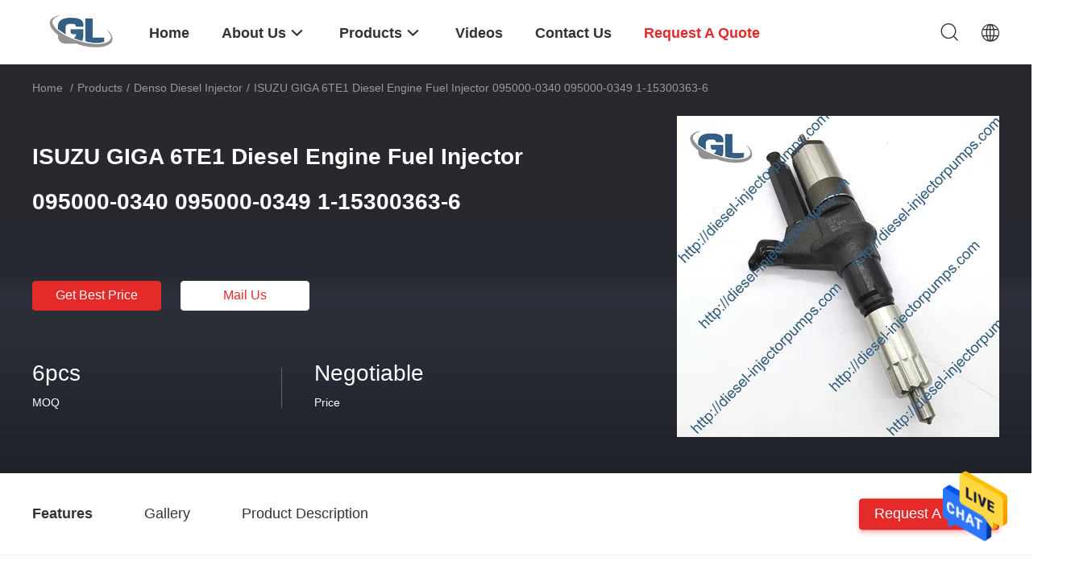

--- FILE ---
content_type: text/html
request_url: https://www.diesel-injectorpumps.com/sale-14080586-isuzu-giga-6te1-diesel-engine-fuel-injector-095000-0340-095000-0349-1-15300363-6.html
body_size: 32747
content:

<!DOCTYPE html>
<html lang="en">
<head>
	<meta charset="utf-8">
	<meta http-equiv="X-UA-Compatible" content="IE=edge">
	<meta name="viewport" content="width=device-width, initial-scale=1.0, maximum-scale=5.1">
    <title>ISUZU GIGA 6TE1 Diesel Engine Fuel Injector 095000-0340 095000-0349 1-15300363-6</title>
    <meta name="keywords" content="ISUZU 6TE1 Engine Fuel Injector, 1-15300363-6 Engine Fuel Injector, Diesel Engine Fuel Injector 1-15300363-6, Denso Diesel Injector" />
    <meta name="description" content="High quality ISUZU GIGA 6TE1 Diesel Engine Fuel Injector 095000-0340 095000-0349 1-15300363-6 from China, China's leading product market ISUZU 6TE1 Engine Fuel Injector product, with strict quality control 1-15300363-6 Engine Fuel Injector factories, producing high quality Diesel Engine Fuel Injector 1-15300363-6 Products." />
    <link rel='preload'
					  href=/photo/diesel-injectorpumps/sitetpl/style/common.css?ver=1697597209 as='style'><link type='text/css' rel='stylesheet'
					  href=/photo/diesel-injectorpumps/sitetpl/style/common.css?ver=1697597209 media='all'><meta property="og:title" content="ISUZU GIGA 6TE1 Diesel Engine Fuel Injector 095000-0340 095000-0349 1-15300363-6" />
<meta property="og:description" content="High quality ISUZU GIGA 6TE1 Diesel Engine Fuel Injector 095000-0340 095000-0349 1-15300363-6 from China, China's leading product market ISUZU 6TE1 Engine Fuel Injector product, with strict quality control 1-15300363-6 Engine Fuel Injector factories, producing high quality Diesel Engine Fuel Injector 1-15300363-6 Products." />
<meta property="og:type" content="product" />
<meta property="og:availability" content="instock" />
<meta property="og:site_name" content="Dongguan Guanlian Hardware Auto Parts Co., Ltd." />
<meta property="og:url" content="https://www.diesel-injectorpumps.com/sale-14080586-isuzu-giga-6te1-diesel-engine-fuel-injector-095000-0340-095000-0349-1-15300363-6.html" />
<meta property="og:image" content="https://www.diesel-injectorpumps.com/photo/ps34952641-isuzu_giga_6te1_diesel_engine_fuel_injector_095000_0340_095000_0349_1_15300363_6.jpg" />
<link rel="canonical" href="https://www.diesel-injectorpumps.com/sale-14080586-isuzu-giga-6te1-diesel-engine-fuel-injector-095000-0340-095000-0349-1-15300363-6.html" />
<link rel="alternate" href="https://m.diesel-injectorpumps.com/sale-14080586-isuzu-giga-6te1-diesel-engine-fuel-injector-095000-0340-095000-0349-1-15300363-6.html" media="only screen and (max-width: 640px)" />
<style type="text/css">
/*<![CDATA[*/
.consent__cookie {position: fixed;top: 0;left: 0;width: 100%;height: 0%;z-index: 100000;}.consent__cookie_bg {position: fixed;top: 0;left: 0;width: 100%;height: 100%;background: #000;opacity: .6;display: none }.consent__cookie_rel {position: fixed;bottom:0;left: 0;width: 100%;background: #fff;display: -webkit-box;display: -ms-flexbox;display: flex;flex-wrap: wrap;padding: 24px 80px;-webkit-box-sizing: border-box;box-sizing: border-box;-webkit-box-pack: justify;-ms-flex-pack: justify;justify-content: space-between;-webkit-transition: all ease-in-out .3s;transition: all ease-in-out .3s }.consent__close {position: absolute;top: 20px;right: 20px;cursor: pointer }.consent__close svg {fill: #777 }.consent__close:hover svg {fill: #000 }.consent__cookie_box {flex: 1;word-break: break-word;}.consent__warm {color: #777;font-size: 16px;margin-bottom: 12px;line-height: 19px }.consent__title {color: #333;font-size: 20px;font-weight: 600;margin-bottom: 12px;line-height: 23px }.consent__itxt {color: #333;font-size: 14px;margin-bottom: 12px;display: -webkit-box;display: -ms-flexbox;display: flex;-webkit-box-align: center;-ms-flex-align: center;align-items: center }.consent__itxt i {display: -webkit-inline-box;display: -ms-inline-flexbox;display: inline-flex;width: 28px;height: 28px;border-radius: 50%;background: #e0f9e9;margin-right: 8px;-webkit-box-align: center;-ms-flex-align: center;align-items: center;-webkit-box-pack: center;-ms-flex-pack: center;justify-content: center }.consent__itxt svg {fill: #3ca860 }.consent__txt {color: #a6a6a6;font-size: 14px;margin-bottom: 8px;line-height: 17px }.consent__btns {display: -webkit-box;display: -ms-flexbox;display: flex;-webkit-box-orient: vertical;-webkit-box-direction: normal;-ms-flex-direction: column;flex-direction: column;-webkit-box-pack: center;-ms-flex-pack: center;justify-content: center;flex-shrink: 0;}.consent__btn {width: 280px;height: 40px;line-height: 40px;text-align: center;background: #3ca860;color: #fff;border-radius: 4px;margin: 8px 0;-webkit-box-sizing: border-box;box-sizing: border-box;cursor: pointer;font-size:14px}.consent__btn:hover {background: #00823b }.consent__btn.empty {color: #3ca860;border: 1px solid #3ca860;background: #fff }.consent__btn.empty:hover {background: #3ca860;color: #fff }.open .consent__cookie_bg {display: block }.open .consent__cookie_rel {bottom: 0 }@media (max-width: 760px) {.consent__btns {width: 100%;align-items: center;}.consent__cookie_rel {padding: 20px 24px }}.consent__cookie.open {display: block;}.consent__cookie {display: none;}
/*]]>*/
</style>
<script type="text/javascript">
/*<![CDATA[*/
window.isvideotpl = 0;window.detailurl = '';
var isShowGuide=0;showGuideColor=0;var company_type = 26;var webim_domain = '';

var colorUrl = '';
var aisearch = 0;
var selfUrl = '';
window.playerReportUrl='/vod/view_count/report';
var query_string = ["Products","Detail"];
var g_tp = '';
var customtplcolor = 99703;
window.predomainsub = "";
/*]]>*/
</script>
</head>
<body>
<img src="/logo.gif" style="display:none" alt="logo"/>
    <div id="floatAd" style="z-index: 110000;position:absolute;right:30px;bottom:60px;height:79px;display: block;">
                                <a href="/webim/webim_tab.html" rel="nofollow" data-uid="71203" onclick= 'setwebimCookie(71203,14080586,26);' target="_blank">
            <img style="width: 80px;cursor: pointer;" alt='Send Message' src="/images/floatimage_chat.gif"/>
        </a>
                                </div>
<a style="display: none!important;" title="Dongguan Guanlian Hardware Auto Parts Co., Ltd." class="float-inquiry" href="/contactnow.html" onclick='setinquiryCookie("{\"showproduct\":1,\"pid\":\"14080586\",\"name\":\"ISUZU GIGA 6TE1 Diesel Engine Fuel Injector 095000-0340 095000-0349 1-15300363-6\",\"source_url\":\"\\/sale-14080586-isuzu-giga-6te1-diesel-engine-fuel-injector-095000-0340-095000-0349-1-15300363-6.html\",\"picurl\":\"\\/photo\\/pd34952641-isuzu_giga_6te1_diesel_engine_fuel_injector_095000_0340_095000_0349_1_15300363_6.jpg\",\"propertyDetail\":[[\"OE NO.\",\"095000-0340\"],[\"OE NO. 2\",\"095000-0341\"],[\"OE NO.3\",\"095000-0342\"],[\"OE NO. 4\",\"095000-0343\"]],\"company_name\":null,\"picurl_c\":\"\\/photo\\/pc34952641-isuzu_giga_6te1_diesel_engine_fuel_injector_095000_0340_095000_0349_1_15300363_6.jpg\",\"price\":\"Negotiable\",\"username\":\"peter yang\",\"viewTime\":\"Last Login : 1 hours 50 minutes ago\",\"subject\":\"Please send me more information on your ISUZU GIGA 6TE1 Diesel Engine Fuel Injector 095000-0340 095000-0349 1-15300363-6\",\"countrycode\":\"ZA\"}");'></a>
<script>
var originProductInfo = '';
var originProductInfo = {"showproduct":1,"pid":"14080586","name":"ISUZU GIGA 6TE1 Diesel Engine Fuel Injector 095000-0340 095000-0349 1-15300363-6","source_url":"\/sale-14080586-isuzu-giga-6te1-diesel-engine-fuel-injector-095000-0340-095000-0349-1-15300363-6.html","picurl":"\/photo\/pd34952641-isuzu_giga_6te1_diesel_engine_fuel_injector_095000_0340_095000_0349_1_15300363_6.jpg","propertyDetail":[["OE NO.","095000-0340"],["OE NO. 2","095000-0341"],["OE NO.3","095000-0342"],["OE NO. 4","095000-0343"]],"company_name":null,"picurl_c":"\/photo\/pc34952641-isuzu_giga_6te1_diesel_engine_fuel_injector_095000_0340_095000_0349_1_15300363_6.jpg","price":"Negotiable","username":"peter yang","viewTime":"Last Login : 2 hours 50 minutes ago","subject":"What is your best price for ISUZU GIGA 6TE1 Diesel Engine Fuel Injector 095000-0340 095000-0349 1-15300363-6","countrycode":"ZA"};
var save_url = "/contactsave.html";
var update_url = "/updateinquiry.html";
var productInfo = {};
var defaulProductInfo = {};
var myDate = new Date();
var curDate = myDate.getFullYear()+'-'+(parseInt(myDate.getMonth())+1)+'-'+myDate.getDate();
var message = '';
var default_pop = 1;
var leaveMessageDialog = document.getElementsByClassName('leave-message-dialog')[0]; // 获取弹层
var _$$ = function (dom) {
    return document.querySelectorAll(dom);
};
resInfo = originProductInfo;
resInfo['name'] = resInfo['name'] || '';
defaulProductInfo.pid = resInfo['pid'];
defaulProductInfo.productName = resInfo['name'] ?? '';
defaulProductInfo.productInfo = resInfo['propertyDetail'];
defaulProductInfo.productImg = resInfo['picurl_c'];
defaulProductInfo.subject = resInfo['subject'] ?? '';
defaulProductInfo.productImgAlt = resInfo['name'] ?? '';
var inquirypopup_tmp = 1;
var message = 'Dear,'+'\r\n'+"I am interested in"+' '+trim(resInfo['name'])+", could you send me more details such as type, size, MOQ, material, etc."+'\r\n'+"Thanks!"+'\r\n'+"Waiting for your reply.";
var message_1 = 'Dear,'+'\r\n'+"I am interested in"+' '+trim(resInfo['name'])+", could you send me more details such as type, size, MOQ, material, etc."+'\r\n'+"Thanks!"+'\r\n'+"Waiting for your reply.";
var message_2 = 'Hello,'+'\r\n'+"I am looking for"+' '+trim(resInfo['name'])+", please send me the price, specification and picture."+'\r\n'+"Your swift response will be highly appreciated."+'\r\n'+"Feel free to contact me for more information."+'\r\n'+"Thanks a lot.";
var message_3 = 'Hello,'+'\r\n'+trim(resInfo['name'])+' '+"meets my expectations."+'\r\n'+"Please give me the best price and some other product information."+'\r\n'+"Feel free to contact me via my mail."+'\r\n'+"Thanks a lot.";

var message_4 = 'Dear,'+'\r\n'+"What is the FOB price on your"+' '+trim(resInfo['name'])+'?'+'\r\n'+"Which is the nearest port name?"+'\r\n'+"Please reply me as soon as possible, it would be better to share further information."+'\r\n'+"Regards!";
var message_5 = 'Hi there,'+'\r\n'+"I am very interested in your"+' '+trim(resInfo['name'])+'.'+'\r\n'+"Please send me your product details."+'\r\n'+"Looking forward to your quick reply."+'\r\n'+"Feel free to contact me by mail."+'\r\n'+"Regards!";

var message_6 = 'Dear,'+'\r\n'+"Please provide us with information about your"+' '+trim(resInfo['name'])+", such as type, size, material, and of course the best price."+'\r\n'+"Looking forward to your quick reply."+'\r\n'+"Thank you!";
var message_7 = 'Dear,'+'\r\n'+"Can you supply"+' '+trim(resInfo['name'])+" for us?"+'\r\n'+"First we want a price list and some product details."+'\r\n'+"I hope to get reply asap and look forward to cooperation."+'\r\n'+"Thank you very much.";
var message_8 = 'hi,'+'\r\n'+"I am looking for"+' '+trim(resInfo['name'])+", please give me some more detailed product information."+'\r\n'+"I look forward to your reply."+'\r\n'+"Thank you!";
var message_9 = 'Hello,'+'\r\n'+"Your"+' '+trim(resInfo['name'])+" meets my requirements very well."+'\r\n'+"Please send me the price, specification, and similar model will be OK."+'\r\n'+"Feel free to chat with me."+'\r\n'+"Thanks!";
var message_10 = 'Dear,'+'\r\n'+"I want to know more about the details and quotation of"+' '+trim(resInfo['name'])+'.'+'\r\n'+"Feel free to contact me."+'\r\n'+"Regards!";

var r = getRandom(1,10);

defaulProductInfo.message = eval("message_"+r);
    defaulProductInfo.message = eval("message_"+r);
        var mytAjax = {

    post: function(url, data, fn) {
        var xhr = new XMLHttpRequest();
        xhr.open("POST", url, true);
        xhr.setRequestHeader("Content-Type", "application/x-www-form-urlencoded;charset=UTF-8");
        xhr.setRequestHeader("X-Requested-With", "XMLHttpRequest");
        xhr.setRequestHeader('Content-Type','text/plain;charset=UTF-8');
        xhr.onreadystatechange = function() {
            if(xhr.readyState == 4 && (xhr.status == 200 || xhr.status == 304)) {
                fn.call(this, xhr.responseText);
            }
        };
        xhr.send(data);
    },

    postform: function(url, data, fn) {
        var xhr = new XMLHttpRequest();
        xhr.open("POST", url, true);
        xhr.setRequestHeader("X-Requested-With", "XMLHttpRequest");
        xhr.onreadystatechange = function() {
            if(xhr.readyState == 4 && (xhr.status == 200 || xhr.status == 304)) {
                fn.call(this, xhr.responseText);
            }
        };
        xhr.send(data);
    }
};
/*window.onload = function(){
    leaveMessageDialog = document.getElementsByClassName('leave-message-dialog')[0];
    if (window.localStorage.recordDialogStatus=='undefined' || (window.localStorage.recordDialogStatus!='undefined' && window.localStorage.recordDialogStatus != curDate)) {
        setTimeout(function(){
            if(parseInt(inquirypopup_tmp%10) == 1){
                creatDialog(defaulProductInfo, 1);
            }
        }, 6000);
    }
};*/
function trim(str)
{
    str = str.replace(/(^\s*)/g,"");
    return str.replace(/(\s*$)/g,"");
};
function getRandom(m,n){
    var num = Math.floor(Math.random()*(m - n) + n);
    return num;
};
function strBtn(param) {

    var starattextarea = document.getElementById("textareamessage").value.length;
    var email = document.getElementById("startEmail").value;

    var default_tip = document.querySelectorAll(".watermark_container").length;
    if (20 < starattextarea && starattextarea < 3000) {
        if(default_tip>0){
            document.getElementById("textareamessage1").parentNode.parentNode.nextElementSibling.style.display = "none";
        }else{
            document.getElementById("textareamessage1").parentNode.nextElementSibling.style.display = "none";
        }

    } else {
        if(default_tip>0){
            document.getElementById("textareamessage1").parentNode.parentNode.nextElementSibling.style.display = "block";
        }else{
            document.getElementById("textareamessage1").parentNode.nextElementSibling.style.display = "block";
        }

        return;
    }

    // var re = /^([a-zA-Z0-9_-])+@([a-zA-Z0-9_-])+\.([a-zA-Z0-9_-])+/i;/*邮箱不区分大小写*/
    var re = /^[a-zA-Z0-9][\w-]*(\.?[\w-]+)*@[a-zA-Z0-9-]+(\.[a-zA-Z0-9]+)+$/i;
    if (!re.test(email)) {
        document.getElementById("startEmail").nextElementSibling.style.display = "block";
        return;
    } else {
        document.getElementById("startEmail").nextElementSibling.style.display = "none";
    }

    var subject = document.getElementById("pop_subject").value;
    var pid = document.getElementById("pop_pid").value;
    var message = document.getElementById("textareamessage").value;
    var sender_email = document.getElementById("startEmail").value;
    var tel = '';
    if (document.getElementById("tel0") != undefined && document.getElementById("tel0") != '')
        tel = document.getElementById("tel0").value;
    var form_serialize = '&tel='+tel;

    form_serialize = form_serialize.replace(/\+/g, "%2B");
    mytAjax.post(save_url,"pid="+pid+"&subject="+subject+"&email="+sender_email+"&message="+(message)+form_serialize,function(res){
        var mes = JSON.parse(res);
        if(mes.status == 200){
            var iid = mes.iid;
            document.getElementById("pop_iid").value = iid;
            document.getElementById("pop_uuid").value = mes.uuid;

            if(typeof gtag_report_conversion === "function"){
                gtag_report_conversion();//执行统计js代码
            }
            if(typeof fbq === "function"){
                fbq('track','Purchase');//执行统计js代码
            }
        }
    });
    for (var index = 0; index < document.querySelectorAll(".dialog-content-pql").length; index++) {
        document.querySelectorAll(".dialog-content-pql")[index].style.display = "none";
    };
    $('#idphonepql').val(tel);
    document.getElementById("dialog-content-pql-id").style.display = "block";
    ;
};
function twoBtnOk(param) {

    var selectgender = document.getElementById("Mr").innerHTML;
    var iid = document.getElementById("pop_iid").value;
    var sendername = document.getElementById("idnamepql").value;
    var senderphone = document.getElementById("idphonepql").value;
    var sendercname = document.getElementById("idcompanypql").value;
    var uuid = document.getElementById("pop_uuid").value;
    var gender = 2;
    if(selectgender == 'Mr.') gender = 0;
    if(selectgender == 'Mrs.') gender = 1;
    var pid = document.getElementById("pop_pid").value;
    var form_serialize = '';

        form_serialize = form_serialize.replace(/\+/g, "%2B");

    mytAjax.post(update_url,"iid="+iid+"&gender="+gender+"&uuid="+uuid+"&name="+(sendername)+"&tel="+(senderphone)+"&company="+(sendercname)+form_serialize,function(res){});

    for (var index = 0; index < document.querySelectorAll(".dialog-content-pql").length; index++) {
        document.querySelectorAll(".dialog-content-pql")[index].style.display = "none";
    };
    document.getElementById("dialog-content-pql-ok").style.display = "block";

};
function toCheckMust(name) {
    $('#'+name+'error').hide();
}
function handClidk(param) {
    var starattextarea = document.getElementById("textareamessage1").value.length;
    var email = document.getElementById("startEmail1").value;
    var default_tip = document.querySelectorAll(".watermark_container").length;
    if (20 < starattextarea && starattextarea < 3000) {
        if(default_tip>0){
            document.getElementById("textareamessage1").parentNode.parentNode.nextElementSibling.style.display = "none";
        }else{
            document.getElementById("textareamessage1").parentNode.nextElementSibling.style.display = "none";
        }

    } else {
        if(default_tip>0){
            document.getElementById("textareamessage1").parentNode.parentNode.nextElementSibling.style.display = "block";
        }else{
            document.getElementById("textareamessage1").parentNode.nextElementSibling.style.display = "block";
        }

        return;
    }

    // var re = /^([a-zA-Z0-9_-])+@([a-zA-Z0-9_-])+\.([a-zA-Z0-9_-])+/i;
    var re = /^[a-zA-Z0-9][\w-]*(\.?[\w-]+)*@[a-zA-Z0-9-]+(\.[a-zA-Z0-9]+)+$/i;
    if (!re.test(email)) {
        document.getElementById("startEmail1").nextElementSibling.style.display = "block";
        return;
    } else {
        document.getElementById("startEmail1").nextElementSibling.style.display = "none";
    }

    var subject = document.getElementById("pop_subject").value;
    var pid = document.getElementById("pop_pid").value;
    var message = document.getElementById("textareamessage1").value;
    var sender_email = document.getElementById("startEmail1").value;
    var form_serialize = tel = '';
    if (document.getElementById("tel1") != undefined && document.getElementById("tel1") != '')
        tel = document.getElementById("tel1").value;
        mytAjax.post(save_url,"email="+sender_email+"&tel="+tel+"&pid="+pid+"&message="+message+"&subject="+subject+form_serialize,function(res){

        var mes = JSON.parse(res);
        if(mes.status == 200){
            var iid = mes.iid;
            document.getElementById("pop_iid").value = iid;
            document.getElementById("pop_uuid").value = mes.uuid;
            if(typeof gtag_report_conversion === "function"){
                gtag_report_conversion();//执行统计js代码
            }
        }

    });
    for (var index = 0; index < document.querySelectorAll(".dialog-content-pql").length; index++) {
        document.querySelectorAll(".dialog-content-pql")[index].style.display = "none";
    };
    $('#idphonepql').val(tel);
    document.getElementById("dialog-content-pql-id").style.display = "block";

};
window.addEventListener('load', function () {
    $('.checkbox-wrap label').each(function(){
        if($(this).find('input').prop('checked')){
            $(this).addClass('on')
        }else {
            $(this).removeClass('on')
        }
    })
    $(document).on('click', '.checkbox-wrap label' , function(ev){
        if (ev.target.tagName.toUpperCase() != 'INPUT') {
            $(this).toggleClass('on')
        }
    })
})

function hand_video(pdata) {
    data = JSON.parse(pdata);
    productInfo.productName = data.productName;
    productInfo.productInfo = data.productInfo;
    productInfo.productImg = data.productImg;
    productInfo.subject = data.subject;

    var message = 'Dear,'+'\r\n'+"I am interested in"+' '+trim(data.productName)+", could you send me more details such as type, size, quantity, material, etc."+'\r\n'+"Thanks!"+'\r\n'+"Waiting for your reply.";

    var message = 'Dear,'+'\r\n'+"I am interested in"+' '+trim(data.productName)+", could you send me more details such as type, size, MOQ, material, etc."+'\r\n'+"Thanks!"+'\r\n'+"Waiting for your reply.";
    var message_1 = 'Dear,'+'\r\n'+"I am interested in"+' '+trim(data.productName)+", could you send me more details such as type, size, MOQ, material, etc."+'\r\n'+"Thanks!"+'\r\n'+"Waiting for your reply.";
    var message_2 = 'Hello,'+'\r\n'+"I am looking for"+' '+trim(data.productName)+", please send me the price, specification and picture."+'\r\n'+"Your swift response will be highly appreciated."+'\r\n'+"Feel free to contact me for more information."+'\r\n'+"Thanks a lot.";
    var message_3 = 'Hello,'+'\r\n'+trim(data.productName)+' '+"meets my expectations."+'\r\n'+"Please give me the best price and some other product information."+'\r\n'+"Feel free to contact me via my mail."+'\r\n'+"Thanks a lot.";

    var message_4 = 'Dear,'+'\r\n'+"What is the FOB price on your"+' '+trim(data.productName)+'?'+'\r\n'+"Which is the nearest port name?"+'\r\n'+"Please reply me as soon as possible, it would be better to share further information."+'\r\n'+"Regards!";
    var message_5 = 'Hi there,'+'\r\n'+"I am very interested in your"+' '+trim(data.productName)+'.'+'\r\n'+"Please send me your product details."+'\r\n'+"Looking forward to your quick reply."+'\r\n'+"Feel free to contact me by mail."+'\r\n'+"Regards!";

    var message_6 = 'Dear,'+'\r\n'+"Please provide us with information about your"+' '+trim(data.productName)+", such as type, size, material, and of course the best price."+'\r\n'+"Looking forward to your quick reply."+'\r\n'+"Thank you!";
    var message_7 = 'Dear,'+'\r\n'+"Can you supply"+' '+trim(data.productName)+" for us?"+'\r\n'+"First we want a price list and some product details."+'\r\n'+"I hope to get reply asap and look forward to cooperation."+'\r\n'+"Thank you very much.";
    var message_8 = 'hi,'+'\r\n'+"I am looking for"+' '+trim(data.productName)+", please give me some more detailed product information."+'\r\n'+"I look forward to your reply."+'\r\n'+"Thank you!";
    var message_9 = 'Hello,'+'\r\n'+"Your"+' '+trim(data.productName)+" meets my requirements very well."+'\r\n'+"Please send me the price, specification, and similar model will be OK."+'\r\n'+"Feel free to chat with me."+'\r\n'+"Thanks!";
    var message_10 = 'Dear,'+'\r\n'+"I want to know more about the details and quotation of"+' '+trim(data.productName)+'.'+'\r\n'+"Feel free to contact me."+'\r\n'+"Regards!";

    var r = getRandom(1,10);

    productInfo.message = eval("message_"+r);
            if(parseInt(inquirypopup_tmp/10) == 1){
        productInfo.message = "";
    }
    productInfo.pid = data.pid;
    creatDialog(productInfo, 2);
};

function handDialog(pdata) {
    data = JSON.parse(pdata);
    productInfo.productName = data.productName;
    productInfo.productInfo = data.productInfo;
    productInfo.productImg = data.productImg;
    productInfo.subject = data.subject;

    var message = 'Dear,'+'\r\n'+"I am interested in"+' '+trim(data.productName)+", could you send me more details such as type, size, quantity, material, etc."+'\r\n'+"Thanks!"+'\r\n'+"Waiting for your reply.";

    var message = 'Dear,'+'\r\n'+"I am interested in"+' '+trim(data.productName)+", could you send me more details such as type, size, MOQ, material, etc."+'\r\n'+"Thanks!"+'\r\n'+"Waiting for your reply.";
    var message_1 = 'Dear,'+'\r\n'+"I am interested in"+' '+trim(data.productName)+", could you send me more details such as type, size, MOQ, material, etc."+'\r\n'+"Thanks!"+'\r\n'+"Waiting for your reply.";
    var message_2 = 'Hello,'+'\r\n'+"I am looking for"+' '+trim(data.productName)+", please send me the price, specification and picture."+'\r\n'+"Your swift response will be highly appreciated."+'\r\n'+"Feel free to contact me for more information."+'\r\n'+"Thanks a lot.";
    var message_3 = 'Hello,'+'\r\n'+trim(data.productName)+' '+"meets my expectations."+'\r\n'+"Please give me the best price and some other product information."+'\r\n'+"Feel free to contact me via my mail."+'\r\n'+"Thanks a lot.";

    var message_4 = 'Dear,'+'\r\n'+"What is the FOB price on your"+' '+trim(data.productName)+'?'+'\r\n'+"Which is the nearest port name?"+'\r\n'+"Please reply me as soon as possible, it would be better to share further information."+'\r\n'+"Regards!";
    var message_5 = 'Hi there,'+'\r\n'+"I am very interested in your"+' '+trim(data.productName)+'.'+'\r\n'+"Please send me your product details."+'\r\n'+"Looking forward to your quick reply."+'\r\n'+"Feel free to contact me by mail."+'\r\n'+"Regards!";

    var message_6 = 'Dear,'+'\r\n'+"Please provide us with information about your"+' '+trim(data.productName)+", such as type, size, material, and of course the best price."+'\r\n'+"Looking forward to your quick reply."+'\r\n'+"Thank you!";
    var message_7 = 'Dear,'+'\r\n'+"Can you supply"+' '+trim(data.productName)+" for us?"+'\r\n'+"First we want a price list and some product details."+'\r\n'+"I hope to get reply asap and look forward to cooperation."+'\r\n'+"Thank you very much.";
    var message_8 = 'hi,'+'\r\n'+"I am looking for"+' '+trim(data.productName)+", please give me some more detailed product information."+'\r\n'+"I look forward to your reply."+'\r\n'+"Thank you!";
    var message_9 = 'Hello,'+'\r\n'+"Your"+' '+trim(data.productName)+" meets my requirements very well."+'\r\n'+"Please send me the price, specification, and similar model will be OK."+'\r\n'+"Feel free to chat with me."+'\r\n'+"Thanks!";
    var message_10 = 'Dear,'+'\r\n'+"I want to know more about the details and quotation of"+' '+trim(data.productName)+'.'+'\r\n'+"Feel free to contact me."+'\r\n'+"Regards!";

    var r = getRandom(1,10);
    productInfo.message = eval("message_"+r);
            if(parseInt(inquirypopup_tmp/10) == 1){
        productInfo.message = "";
    }
    productInfo.pid = data.pid;
    creatDialog(productInfo, 2);
};

function closepql(param) {

    leaveMessageDialog.style.display = 'none';
};

function closepql2(param) {

    for (var index = 0; index < document.querySelectorAll(".dialog-content-pql").length; index++) {
        document.querySelectorAll(".dialog-content-pql")[index].style.display = "none";
    };
    document.getElementById("dialog-content-pql-ok").style.display = "block";
};

function decodeHtmlEntities(str) {
    var tempElement = document.createElement('div');
    tempElement.innerHTML = str;
    return tempElement.textContent || tempElement.innerText || '';
}

function initProduct(productInfo,type){

    productInfo.productName = decodeHtmlEntities(productInfo.productName);
    productInfo.message = decodeHtmlEntities(productInfo.message);

    leaveMessageDialog = document.getElementsByClassName('leave-message-dialog')[0];
    leaveMessageDialog.style.display = "block";
    if(type == 3){
        var popinquiryemail = document.getElementById("popinquiryemail").value;
        _$$("#startEmail1")[0].value = popinquiryemail;
    }else{
        _$$("#startEmail1")[0].value = "";
    }
    _$$("#startEmail")[0].value = "";
    _$$("#idnamepql")[0].value = "";
    _$$("#idphonepql")[0].value = "";
    _$$("#idcompanypql")[0].value = "";

    _$$("#pop_pid")[0].value = productInfo.pid;
    _$$("#pop_subject")[0].value = productInfo.subject;
    
    if(parseInt(inquirypopup_tmp/10) == 1){
        productInfo.message = "";
    }

    _$$("#textareamessage1")[0].value = productInfo.message;
    _$$("#textareamessage")[0].value = productInfo.message;

    _$$("#dialog-content-pql-id .titlep")[0].innerHTML = productInfo.productName;
    _$$("#dialog-content-pql-id img")[0].setAttribute("src", productInfo.productImg);
    _$$("#dialog-content-pql-id img")[0].setAttribute("alt", productInfo.productImgAlt);

    _$$("#dialog-content-pql-id-hand img")[0].setAttribute("src", productInfo.productImg);
    _$$("#dialog-content-pql-id-hand img")[0].setAttribute("alt", productInfo.productImgAlt);
    _$$("#dialog-content-pql-id-hand .titlep")[0].innerHTML = productInfo.productName;

    if (productInfo.productInfo.length > 0) {
        var ul2, ul;
        ul = document.createElement("ul");
        for (var index = 0; index < productInfo.productInfo.length; index++) {
            var el = productInfo.productInfo[index];
            var li = document.createElement("li");
            var span1 = document.createElement("span");
            span1.innerHTML = el[0] + ":";
            var span2 = document.createElement("span");
            span2.innerHTML = el[1];
            li.appendChild(span1);
            li.appendChild(span2);
            ul.appendChild(li);

        }
        ul2 = ul.cloneNode(true);
        if (type === 1) {
            _$$("#dialog-content-pql-id .left")[0].replaceChild(ul, _$$("#dialog-content-pql-id .left ul")[0]);
        } else {
            _$$("#dialog-content-pql-id-hand .left")[0].replaceChild(ul2, _$$("#dialog-content-pql-id-hand .left ul")[0]);
            _$$("#dialog-content-pql-id .left")[0].replaceChild(ul, _$$("#dialog-content-pql-id .left ul")[0]);
        }
    };
    for (var index = 0; index < _$$("#dialog-content-pql-id .right ul li").length; index++) {
        _$$("#dialog-content-pql-id .right ul li")[index].addEventListener("click", function (params) {
            _$$("#dialog-content-pql-id .right #Mr")[0].innerHTML = this.innerHTML
        }, false)

    };

};
function closeInquiryCreateDialog() {
    document.getElementById("xuanpan_dialog_box_pql").style.display = "none";
};
function showInquiryCreateDialog() {
    document.getElementById("xuanpan_dialog_box_pql").style.display = "block";
};
function submitPopInquiry(){
    var message = document.getElementById("inquiry_message").value;
    var email = document.getElementById("inquiry_email").value;
    var subject = defaulProductInfo.subject;
    var pid = defaulProductInfo.pid;
    if (email === undefined) {
        showInquiryCreateDialog();
        document.getElementById("inquiry_email").style.border = "1px solid red";
        return false;
    };
    if (message === undefined) {
        showInquiryCreateDialog();
        document.getElementById("inquiry_message").style.border = "1px solid red";
        return false;
    };
    if (email.search(/^\w+((-\w+)|(\.\w+))*\@[A-Za-z0-9]+((\.|-)[A-Za-z0-9]+)*\.[A-Za-z0-9]+$/) == -1) {
        document.getElementById("inquiry_email").style.border= "1px solid red";
        showInquiryCreateDialog();
        return false;
    } else {
        document.getElementById("inquiry_email").style.border= "";
    };
    if (message.length < 20 || message.length >3000) {
        showInquiryCreateDialog();
        document.getElementById("inquiry_message").style.border = "1px solid red";
        return false;
    } else {
        document.getElementById("inquiry_message").style.border = "";
    };
    var tel = '';
    if (document.getElementById("tel") != undefined && document.getElementById("tel") != '')
        tel = document.getElementById("tel").value;

    mytAjax.post(save_url,"pid="+pid+"&subject="+subject+"&email="+email+"&message="+(message)+'&tel='+tel,function(res){
        var mes = JSON.parse(res);
        if(mes.status == 200){
            var iid = mes.iid;
            document.getElementById("pop_iid").value = iid;
            document.getElementById("pop_uuid").value = mes.uuid;

        }
    });
    initProduct(defaulProductInfo);
    for (var index = 0; index < document.querySelectorAll(".dialog-content-pql").length; index++) {
        document.querySelectorAll(".dialog-content-pql")[index].style.display = "none";
    };
    $('#idphonepql').val(tel);
    document.getElementById("dialog-content-pql-id").style.display = "block";

};

//带附件上传
function submitPopInquiryfile(email_id,message_id,check_sort,name_id,phone_id,company_id,attachments){

    if(typeof(check_sort) == 'undefined'){
        check_sort = 0;
    }
    var message = document.getElementById(message_id).value;
    var email = document.getElementById(email_id).value;
    var attachments = document.getElementById(attachments).value;
    if(typeof(name_id) !== 'undefined' && name_id != ""){
        var name  = document.getElementById(name_id).value;
    }
    if(typeof(phone_id) !== 'undefined' && phone_id != ""){
        var phone = document.getElementById(phone_id).value;
    }
    if(typeof(company_id) !== 'undefined' && company_id != ""){
        var company = document.getElementById(company_id).value;
    }
    var subject = defaulProductInfo.subject;
    var pid = defaulProductInfo.pid;

    if(check_sort == 0){
        if (email === undefined) {
            showInquiryCreateDialog();
            document.getElementById(email_id).style.border = "1px solid red";
            return false;
        };
        if (message === undefined) {
            showInquiryCreateDialog();
            document.getElementById(message_id).style.border = "1px solid red";
            return false;
        };

        if (email.search(/^\w+((-\w+)|(\.\w+))*\@[A-Za-z0-9]+((\.|-)[A-Za-z0-9]+)*\.[A-Za-z0-9]+$/) == -1) {
            document.getElementById(email_id).style.border= "1px solid red";
            showInquiryCreateDialog();
            return false;
        } else {
            document.getElementById(email_id).style.border= "";
        };
        if (message.length < 20 || message.length >3000) {
            showInquiryCreateDialog();
            document.getElementById(message_id).style.border = "1px solid red";
            return false;
        } else {
            document.getElementById(message_id).style.border = "";
        };
    }else{

        if (message === undefined) {
            showInquiryCreateDialog();
            document.getElementById(message_id).style.border = "1px solid red";
            return false;
        };

        if (email === undefined) {
            showInquiryCreateDialog();
            document.getElementById(email_id).style.border = "1px solid red";
            return false;
        };

        if (message.length < 20 || message.length >3000) {
            showInquiryCreateDialog();
            document.getElementById(message_id).style.border = "1px solid red";
            return false;
        } else {
            document.getElementById(message_id).style.border = "";
        };

        if (email.search(/^\w+((-\w+)|(\.\w+))*\@[A-Za-z0-9]+((\.|-)[A-Za-z0-9]+)*\.[A-Za-z0-9]+$/) == -1) {
            document.getElementById(email_id).style.border= "1px solid red";
            showInquiryCreateDialog();
            return false;
        } else {
            document.getElementById(email_id).style.border= "";
        };

    };

    mytAjax.post(save_url,"pid="+pid+"&subject="+subject+"&email="+email+"&message="+message+"&company="+company+"&attachments="+attachments,function(res){
        var mes = JSON.parse(res);
        if(mes.status == 200){
            var iid = mes.iid;
            document.getElementById("pop_iid").value = iid;
            document.getElementById("pop_uuid").value = mes.uuid;

            if(typeof gtag_report_conversion === "function"){
                gtag_report_conversion();//执行统计js代码
            }
            if(typeof fbq === "function"){
                fbq('track','Purchase');//执行统计js代码
            }
        }
    });
    initProduct(defaulProductInfo);

    if(name !== undefined && name != ""){
        _$$("#idnamepql")[0].value = name;
    }

    if(phone !== undefined && phone != ""){
        _$$("#idphonepql")[0].value = phone;
    }

    if(company !== undefined && company != ""){
        _$$("#idcompanypql")[0].value = company;
    }

    for (var index = 0; index < document.querySelectorAll(".dialog-content-pql").length; index++) {
        document.querySelectorAll(".dialog-content-pql")[index].style.display = "none";
    };
    document.getElementById("dialog-content-pql-id").style.display = "block";

};
function submitPopInquiryByParam(email_id,message_id,check_sort,name_id,phone_id,company_id){

    if(typeof(check_sort) == 'undefined'){
        check_sort = 0;
    }

    var senderphone = '';
    var message = document.getElementById(message_id).value;
    var email = document.getElementById(email_id).value;
    if(typeof(name_id) !== 'undefined' && name_id != ""){
        var name  = document.getElementById(name_id).value;
    }
    if(typeof(phone_id) !== 'undefined' && phone_id != ""){
        var phone = document.getElementById(phone_id).value;
        senderphone = phone;
    }
    if(typeof(company_id) !== 'undefined' && company_id != ""){
        var company = document.getElementById(company_id).value;
    }
    var subject = defaulProductInfo.subject;
    var pid = defaulProductInfo.pid;

    if(check_sort == 0){
        if (email === undefined) {
            showInquiryCreateDialog();
            document.getElementById(email_id).style.border = "1px solid red";
            return false;
        };
        if (message === undefined) {
            showInquiryCreateDialog();
            document.getElementById(message_id).style.border = "1px solid red";
            return false;
        };

        if (email.search(/^\w+((-\w+)|(\.\w+))*\@[A-Za-z0-9]+((\.|-)[A-Za-z0-9]+)*\.[A-Za-z0-9]+$/) == -1) {
            document.getElementById(email_id).style.border= "1px solid red";
            showInquiryCreateDialog();
            return false;
        } else {
            document.getElementById(email_id).style.border= "";
        };
        if (message.length < 20 || message.length >3000) {
            showInquiryCreateDialog();
            document.getElementById(message_id).style.border = "1px solid red";
            return false;
        } else {
            document.getElementById(message_id).style.border = "";
        };
    }else{

        if (message === undefined) {
            showInquiryCreateDialog();
            document.getElementById(message_id).style.border = "1px solid red";
            return false;
        };

        if (email === undefined) {
            showInquiryCreateDialog();
            document.getElementById(email_id).style.border = "1px solid red";
            return false;
        };

        if (message.length < 20 || message.length >3000) {
            showInquiryCreateDialog();
            document.getElementById(message_id).style.border = "1px solid red";
            return false;
        } else {
            document.getElementById(message_id).style.border = "";
        };

        if (email.search(/^\w+((-\w+)|(\.\w+))*\@[A-Za-z0-9]+((\.|-)[A-Za-z0-9]+)*\.[A-Za-z0-9]+$/) == -1) {
            document.getElementById(email_id).style.border= "1px solid red";
            showInquiryCreateDialog();
            return false;
        } else {
            document.getElementById(email_id).style.border= "";
        };

    };

    var productsku = "";
    if($("#product_sku").length > 0){
        productsku = $("#product_sku").html();
    }

    mytAjax.post(save_url,"tel="+senderphone+"&pid="+pid+"&subject="+subject+"&email="+email+"&message="+message+"&messagesku="+encodeURI(productsku),function(res){
        var mes = JSON.parse(res);
        if(mes.status == 200){
            var iid = mes.iid;
            document.getElementById("pop_iid").value = iid;
            document.getElementById("pop_uuid").value = mes.uuid;

            if(typeof gtag_report_conversion === "function"){
                gtag_report_conversion();//执行统计js代码
            }
            if(typeof fbq === "function"){
                fbq('track','Purchase');//执行统计js代码
            }
        }
    });
    initProduct(defaulProductInfo);

    if(name !== undefined && name != ""){
        _$$("#idnamepql")[0].value = name;
    }

    if(phone !== undefined && phone != ""){
        _$$("#idphonepql")[0].value = phone;
    }

    if(company !== undefined && company != ""){
        _$$("#idcompanypql")[0].value = company;
    }

    for (var index = 0; index < document.querySelectorAll(".dialog-content-pql").length; index++) {
        document.querySelectorAll(".dialog-content-pql")[index].style.display = "none";

    };
    document.getElementById("dialog-content-pql-id").style.display = "block";

};

function creat_videoDialog(productInfo, type) {

    if(type == 1){
        if(default_pop != 1){
            return false;
        }
        window.localStorage.recordDialogStatus = curDate;
    }else{
        default_pop = 0;
    }
    initProduct(productInfo, type);
    if (type === 1) {
        // 自动弹出
        for (var index = 0; index < document.querySelectorAll(".dialog-content-pql").length; index++) {

            document.querySelectorAll(".dialog-content-pql")[index].style.display = "none";
        };
        document.getElementById("dialog-content-pql").style.display = "block";
    } else {
        // 手动弹出
        for (var index = 0; index < document.querySelectorAll(".dialog-content-pql").length; index++) {
            document.querySelectorAll(".dialog-content-pql")[index].style.display = "none";
        };
        document.getElementById("dialog-content-pql-id-hand").style.display = "block";
    }
}

function creatDialog(productInfo, type) {

    if(type == 1){
        if(default_pop != 1){
            return false;
        }
        window.localStorage.recordDialogStatus = curDate;
    }else{
        default_pop = 0;
    }
    initProduct(productInfo, type);
    if (type === 1) {
        // 自动弹出
        for (var index = 0; index < document.querySelectorAll(".dialog-content-pql").length; index++) {

            document.querySelectorAll(".dialog-content-pql")[index].style.display = "none";
        };
        document.getElementById("dialog-content-pql").style.display = "block";
    } else {
        // 手动弹出
        for (var index = 0; index < document.querySelectorAll(".dialog-content-pql").length; index++) {
            document.querySelectorAll(".dialog-content-pql")[index].style.display = "none";
        };
        document.getElementById("dialog-content-pql-id-hand").style.display = "block";
    }
}

//带邮箱信息打开询盘框 emailtype=1表示带入邮箱
function openDialog(emailtype){
    var type = 2;//不带入邮箱，手动弹出
    if(emailtype == 1){
        var popinquiryemail = document.getElementById("popinquiryemail").value;
        // var re = /^([a-zA-Z0-9_-])+@([a-zA-Z0-9_-])+\.([a-zA-Z0-9_-])+/i;
        var re = /^[a-zA-Z0-9][\w-]*(\.?[\w-]+)*@[a-zA-Z0-9-]+(\.[a-zA-Z0-9]+)+$/i;
        if (!re.test(popinquiryemail)) {
            //前端提示样式;
            showInquiryCreateDialog();
            document.getElementById("popinquiryemail").style.border = "1px solid red";
            return false;
        } else {
            //前端提示样式;
        }
        var type = 3;
    }
    creatDialog(defaulProductInfo,type);
}

//上传附件
function inquiryUploadFile(){
    var fileObj = document.querySelector("#fileId").files[0];
    //构建表单数据
    var formData = new FormData();
    var filesize = fileObj.size;
    if(filesize > 10485760 || filesize == 0) {
        document.getElementById("filetips").style.display = "block";
        return false;
    }else {
        document.getElementById("filetips").style.display = "none";
    }
    formData.append('popinquiryfile', fileObj);
    document.getElementById("quotefileform").reset();
    var save_url = "/inquiryuploadfile.html";
    mytAjax.postform(save_url,formData,function(res){
        var mes = JSON.parse(res);
        if(mes.status == 200){
            document.getElementById("uploader-file-info").innerHTML = document.getElementById("uploader-file-info").innerHTML + "<span class=op>"+mes.attfile.name+"<a class=delatt id=att"+mes.attfile.id+" onclick=delatt("+mes.attfile.id+");>Delete</a></span>";
            var nowattachs = document.getElementById("attachments").value;
            if( nowattachs !== ""){
                var attachs = JSON.parse(nowattachs);
                attachs[mes.attfile.id] = mes.attfile;
            }else{
                var attachs = {};
                attachs[mes.attfile.id] = mes.attfile;
            }
            document.getElementById("attachments").value = JSON.stringify(attachs);
        }
    });
}
//附件删除
function delatt(attid)
{
    var nowattachs = document.getElementById("attachments").value;
    if( nowattachs !== ""){
        var attachs = JSON.parse(nowattachs);
        if(attachs[attid] == ""){
            return false;
        }
        var formData = new FormData();
        var delfile = attachs[attid]['filename'];
        var save_url = "/inquirydelfile.html";
        if(delfile != "") {
            formData.append('delfile', delfile);
            mytAjax.postform(save_url, formData, function (res) {
                if(res !== "") {
                    var mes = JSON.parse(res);
                    if (mes.status == 200) {
                        delete attachs[attid];
                        document.getElementById("attachments").value = JSON.stringify(attachs);
                        var s = document.getElementById("att"+attid);
                        s.parentNode.remove();
                    }
                }
            });
        }
    }else{
        return false;
    }
}

</script>
<div class="leave-message-dialog" style="display: none">
<style>
    .leave-message-dialog .close:before, .leave-message-dialog .close:after{
        content:initial;
    }
</style>
<div class="dialog-content-pql" id="dialog-content-pql" style="display: none">
    <span class="close" onclick="closepql()"><img src="/images/close.png" alt="close"></span>
    <div class="title">
        <p class="firstp-pql">Leave a Message</p>
        <p class="lastp-pql">We will call you back soon!</p>
    </div>
    <div class="form">
        <div class="textarea">
            <textarea style='font-family: robot;'  name="" id="textareamessage" cols="30" rows="10" style="margin-bottom:14px;width:100%"
                placeholder="Please enter your inquiry details."></textarea>
        </div>
        <p class="error-pql"> <span class="icon-pql"><img src="/images/error.png" alt="Dongguan Guanlian Hardware Auto Parts Co., Ltd."></span> Your message must be between 20-3,000 characters!</p>
        <input id="startEmail" type="text" placeholder="Enter your E-mail" onkeydown="if(event.keyCode === 13){ strBtn();}">
        <p class="error-pql"><span class="icon-pql"><img src="/images/error.png" alt="Dongguan Guanlian Hardware Auto Parts Co., Ltd."></span> Please check your E-mail! </p>
                <input id="tel0" name="tel" type="text" oninput="value=value.replace(/[^0-9_+-]/g,'');" placeholder="Phone Number">
                <div class="operations">
            <div class='btn' id="submitStart" type="submit" onclick="strBtn()">SUBMIT</div>
        </div>
            </div>
</div>
<div class="dialog-content-pql dialog-content-pql-id" id="dialog-content-pql-id" style="display:none">
            <p class="title">More information facilitates better communication.</p>
        <span class="close" onclick="closepql2()"><svg t="1648434466530" class="icon" viewBox="0 0 1024 1024" version="1.1" xmlns="http://www.w3.org/2000/svg" p-id="2198" width="16" height="16"><path d="M576 512l277.333333 277.333333-64 64-277.333333-277.333333L234.666667 853.333333 170.666667 789.333333l277.333333-277.333333L170.666667 234.666667 234.666667 170.666667l277.333333 277.333333L789.333333 170.666667 853.333333 234.666667 576 512z" fill="#444444" p-id="2199"></path></svg></span>
    <div class="left">
        <div class="img"><img></div>
        <p class="titlep"></p>
        <ul> </ul>
    </div>
    <div class="right">
                <div style="position: relative;">
            <div class="mr"> <span id="Mr">Mr</span>
                <ul>
                    <li>Mr</li>
                    <li>Mrs</li>
                </ul>
            </div>
            <input style="text-indent: 80px;" type="text" id="idnamepql" placeholder="Input your name">
        </div>
        <input type="text"  id="idphonepql"  placeholder="Phone Number">
        <input type="text" id="idcompanypql"  placeholder="Company" onkeydown="if(event.keyCode === 13){ twoBtnOk();}">
                <div class="btn form_new" id="twoBtnOk" onclick="twoBtnOk()">OK</div>
    </div>
</div>

<div class="dialog-content-pql dialog-content-pql-ok" id="dialog-content-pql-ok" style="display:none">
            <p class="title">Submitted successfully!</p>
        <span class="close" onclick="closepql()"><svg t="1648434466530" class="icon" viewBox="0 0 1024 1024" version="1.1" xmlns="http://www.w3.org/2000/svg" p-id="2198" width="16" height="16"><path d="M576 512l277.333333 277.333333-64 64-277.333333-277.333333L234.666667 853.333333 170.666667 789.333333l277.333333-277.333333L170.666667 234.666667 234.666667 170.666667l277.333333 277.333333L789.333333 170.666667 853.333333 234.666667 576 512z" fill="#444444" p-id="2199"></path></svg></span>
    <div class="duihaook"></div>
        <p class="p1" style="text-align: center; font-size: 18px; margin-top: 14px;">We will call you back soon!</p>
    <div class="btn" onclick="closepql()" id="endOk" style="margin: 0 auto;margin-top: 50px;">OK</div>
</div>
<div class="dialog-content-pql dialog-content-pql-id dialog-content-pql-id-hand" id="dialog-content-pql-id-hand"
    style="display:none">
     <input type="hidden" name="pop_pid" id="pop_pid" value="0">
     <input type="hidden" name="pop_subject" id="pop_subject" value="">
     <input type="hidden" name="pop_iid" id="pop_iid" value="0">
     <input type="hidden" name="pop_uuid" id="pop_uuid" value="0">
            <div class="title">
            <p class="firstp-pql">Leave a Message</p>
            <p class="lastp-pql">We will call you back soon!</p>
        </div>
        <span class="close" onclick="closepql()"><svg t="1648434466530" class="icon" viewBox="0 0 1024 1024" version="1.1" xmlns="http://www.w3.org/2000/svg" p-id="2198" width="16" height="16"><path d="M576 512l277.333333 277.333333-64 64-277.333333-277.333333L234.666667 853.333333 170.666667 789.333333l277.333333-277.333333L170.666667 234.666667 234.666667 170.666667l277.333333 277.333333L789.333333 170.666667 853.333333 234.666667 576 512z" fill="#444444" p-id="2199"></path></svg></span>
    <div class="left">
        <div class="img"><img></div>
        <p class="titlep"></p>
        <ul> </ul>
    </div>
    <div class="right" style="float:right">
                <div class="form">
            <div class="textarea">
                <textarea style='font-family: robot;' name="message" id="textareamessage1" cols="30" rows="10"
                    placeholder="Please enter your inquiry details."></textarea>
            </div>
            <p class="error-pql"> <span class="icon-pql"><img src="/images/error.png" alt="Dongguan Guanlian Hardware Auto Parts Co., Ltd."></span> Your message must be between 20-3,000 characters!</p>

                            <input style="" id="tel1" name="tel" type="text" oninput="value=value.replace(/[^0-9_+-]/g,'');" placeholder="Phone Number">
                        <input id='startEmail1' name='email' data-type='1' type='text'
                   placeholder="Enter your E-mail"
                   onkeydown='if(event.keyCode === 13){ handClidk();}'>
            
            <p class='error-pql'><span class='icon-pql'>
                    <img src="/images/error.png" alt="Dongguan Guanlian Hardware Auto Parts Co., Ltd."></span> Please check your E-mail!            </p>

            <div class="operations">
                <div class='btn' id="submitStart1" type="submit" onclick="handClidk()">SUBMIT</div>
            </div>
        </div>
    </div>
</div>
</div>
<div id="xuanpan_dialog_box_pql" class="xuanpan_dialog_box_pql"
    style="display:none;background:rgba(0,0,0,.6);width:100%;height:100%;position: fixed;top:0;left:0;z-index: 999999;">
    <div class="box_pql"
      style="width:526px;height:206px;background:rgba(255,255,255,1);opacity:1;border-radius:4px;position: absolute;left: 50%;top: 50%;transform: translate(-50%,-50%);">
      <div onclick="closeInquiryCreateDialog()" class="close close_create_dialog"
        style="cursor: pointer;height:42px;width:40px;float:right;padding-top: 16px;"><span
          style="display: inline-block;width: 25px;height: 2px;background: rgb(114, 114, 114);transform: rotate(45deg); "><span
            style="display: block;width: 25px;height: 2px;background: rgb(114, 114, 114);transform: rotate(-90deg); "></span></span>
      </div>
      <div
        style="height: 72px; overflow: hidden; text-overflow: ellipsis; display:-webkit-box;-ebkit-line-clamp: 3;-ebkit-box-orient: vertical; margin-top: 58px; padding: 0 84px; font-size: 18px; color: rgba(51, 51, 51, 1); text-align: center; ">
        Please leave your correct email and detailed requirements (20-3,000 characters).</div>
      <div onclick="closeInquiryCreateDialog()" class="close_create_dialog"
        style="width: 139px; height: 36px; background: rgba(253, 119, 34, 1); border-radius: 4px; margin: 16px auto; color: rgba(255, 255, 255, 1); font-size: 18px; line-height: 36px; text-align: center;">
        OK</div>
    </div>
</div>
<style type="text/css">.vr-asidebox {position: fixed; bottom: 290px; left: 16px; width: 160px; height: 90px; background: #eee; overflow: hidden; border: 4px solid rgba(4, 120, 237, 0.24); box-shadow: 0px 8px 16px rgba(0, 0, 0, 0.08); border-radius: 8px; display: none; z-index: 1000; } .vr-small {position: fixed; bottom: 290px; left: 16px; width: 72px; height: 90px; background: url(/images/ctm_icon_vr.png) no-repeat center; background-size: 69.5px; overflow: hidden; display: none; cursor: pointer; z-index: 1000; display: block; text-decoration: none; } .vr-group {position: relative; } .vr-animate {width: 160px; height: 90px; background: #eee; position: relative; } .js-marquee {/*margin-right: 0!important;*/ } .vr-link {position: absolute; top: 0; left: 0; width: 100%; height: 100%; display: none; } .vr-mask {position: absolute; top: 0px; left: 0px; width: 100%; height: 100%; display: block; background: #000; opacity: 0.4; } .vr-jump {position: absolute; top: 0px; left: 0px; width: 100%; height: 100%; display: block; background: url(/images/ctm_icon_see.png) no-repeat center center; background-size: 34px; font-size: 0; } .vr-close {position: absolute; top: 50%; right: 0px; width: 16px; height: 20px; display: block; transform: translate(0, -50%); background: rgba(255, 255, 255, 0.6); border-radius: 4px 0px 0px 4px; cursor: pointer; } .vr-close i {position: absolute; top: 0px; left: 0px; width: 100%; height: 100%; display: block; background: url(/images/ctm_icon_left.png) no-repeat center center; background-size: 16px; } .vr-group:hover .vr-link {display: block; } .vr-logo {position: absolute; top: 4px; left: 4px; width: 50px; height: 14px; background: url(/images/ctm_icon_vrshow.png) no-repeat; background-size: 48px; }
</style>

<style>
        .header_99703_101 .navigation li:nth-child(4) i{
        display:none;
    }
        .header_99703_101 .language-list{
        width: 170px;
    }
    .header_99703_101 .language-list li{
        line-height: 30px;
    height: 30px;
    position: relative;
    display: flex;
    align-items: center;
    padding: 0px 10px;
    }
</style>
    <header class="header_99703_101">
        <div class="wrap-rule">
            <div class="logo image-all">
                <a title="Dongguan Guanlian Hardware Auto Parts Co., Ltd." href="//www.diesel-injectorpumps.com"><img onerror="$(this).parent().hide();" src="/logo.gif" alt="Dongguan Guanlian Hardware Auto Parts Co., Ltd." /></a>            </div>
            <div class="navigation">
                <ul class="fn-clear">
                    <li class=''>
                       <a title="Home" href="/"><span>Home</span></a>                    </li>
                                        <li class='has-second '>
                        <a title="About Us" href="/aboutus.html"><span>About Us<i class="iconfont icon-down703"></i></span></a>                        
                        <div class="sub-menu">
                           <a title="About Us" href="/aboutus-more.html">company profile</a>                           <a title="Factory Tour" href="/factory.html">Factory Tour</a>                           <a title="Quality Control" href="/quality.html">Quality Control</a>                        </div>
                    </li>
                                        <li class='has-second products-menu on'>
                       
                        <a title="Products" href="/products.html"><span>Products<i class="iconfont icon-down703"></i></span></a>                        <div class="sub-menu">
                            <div class="wrap-rule fn-clear">
                                                                    <div class="product-item fn-clear">
                                        <div class="float-left image-all">


                                            <a title="quality Diesel Injector Pumps factory" href="/supplier-444275-diesel-injector-pumps"><img src='/images/load_icon.gif' data-src='/photo/pd33698774-bosch_diesel_injector_pumps_0470006007_87803357_87802531_0986444511.jpg' class='' alt='quality  BOSCH Diesel Injector Pumps 0470006007 87803357 87802531 0986444511 factory'  /></a>                                        </div>
                                        <div class="product-item-rg">


                                            <a class="categary-title" title="quality Diesel Injector Pumps factory" href="/supplier-444275-diesel-injector-pumps">Diesel Injector Pumps</a>
                                            <div class="keywords">
                                                <a title="" href="/buy-4902731-diesel-injector-pumps.html">4902731 Diesel Injector Pumps</a><a title="" href="/buy-3306b-fuel-oil-injection-pump.html">3306B fuel oil injection pump</a><a title="" href="/buy-silvery-diesel-injector-pumps.html">Silvery Diesel Injector Pumps</a>

                                            </div>
                                        </div>
                                    </div>
                                                                    <div class="product-item fn-clear">
                                        <div class="float-left image-all">


                                            <a title="quality Bosch Fuel Injector Pump factory" href="/supplier-444281-bosch-fuel-injector-pump"><img src='/images/load_icon.gif' data-src='/photo/pd33848290-bosch_cp1_high_pressure_common_rail_fuel_pump_0445010393_0445010394_55582064.jpg' class='' alt='quality  Bosch CP1 High Pressure Common Rail Fuel Pump 0445010393 0445010394 55582064 factory'  /></a>                                        </div>
                                        <div class="product-item-rg">


                                            <a class="categary-title" title="quality Bosch Fuel Injector Pump factory" href="/supplier-444281-bosch-fuel-injector-pump">Bosch Fuel Injector Pump</a>
                                            <div class="keywords">
                                                <a title="" href="/buy-0445010195-bosch-fuel-injector-pump.html">0445010195 Bosch Fuel Injector Pump</a><a title="" href="/buy-0445010136-bosch-fuel-injector-pump.html">0445010136 Bosch Fuel Injector Pump</a><a title="" href="/buy-0445010685-bosch-fuel-injector-pump.html">0445010685 Bosch Fuel Injector Pump</a>

                                            </div>
                                        </div>
                                    </div>
                                                                    <div class="product-item fn-clear">
                                        <div class="float-left image-all">


                                            <a title="quality Cat Injector Pump factory" href="/supplier-444278-cat-injector-pump"><img src='/images/load_icon.gif' data-src='/photo/pd33869596-cat_injector_pump_gp_313_6357_3136357_fuel_transfer_oil_320d.jpg' class='' alt='quality  Cat Injector Pump GP 313-6357 3136357 Fuel Transfer Oil 320D factory'  /></a>                                        </div>
                                        <div class="product-item-rg">


                                            <a class="categary-title" title="quality Cat Injector Pump factory" href="/supplier-444278-cat-injector-pump">Cat Injector Pump</a>
                                            <div class="keywords">
                                                <a title="" href="/buy-2641a405-perkins-diesel-fuel-pump.html">2641A405 perkins diesel fuel pump</a><a title="" href="/buy-476-8769-caterpillar-injector-pump.html">476-8769 Caterpillar Injector Pump</a><a title="" href="/buy-3240532-caterpillar-fuel-injection-pump.html">3240532 caterpillar fuel injection pump</a>

                                            </div>
                                        </div>
                                    </div>
                                                                    <div class="product-item fn-clear">
                                        <div class="float-left image-all">


                                            <a title="quality Denso Fuel Injection Pump factory" href="/supplier-444274-denso-fuel-injection-pump"><img src='/images/load_icon.gif' data-src='/photo/pd33846952-hp4_denso_common_rail_fuel_pump_294050_0130_294050_0138_294050_0139_22100_e0020_for_hino_j08e.jpg' class='' alt='quality  HP4 Denso Common Rail Fuel Pump 294050-0130 294050-0138 294050-0139  22100-E0020 For HINO J08E factory'  /></a>                                        </div>
                                        <div class="product-item-rg">


                                            <a class="categary-title" title="quality Denso Fuel Injection Pump factory" href="/supplier-444274-denso-fuel-injection-pump">Denso Fuel Injection Pump</a>
                                            <div class="keywords">
                                                <a title="" href="/buy-294000-1150-denso-diesel-pump.html">294000-1150 denso diesel pump</a><a title="" href="/buy-294000-1190-denso-fuel-injection-pump.html">294000-1190 Denso Fuel Injection Pump</a><a title="" href="/buy-8976030448-common-rail-diesel-fuel-pump.html">8976030448 Common Rail Diesel Fuel Pump</a>

                                            </div>
                                        </div>
                                    </div>
                                                                    <div class="product-item fn-clear">
                                        <div class="float-left image-all">


                                            <a title="quality Delphi Fuel Injection Pump factory" href="/supplier-444276-delphi-fuel-injection-pump"><img src='/images/load_icon.gif' data-src='/photo/pd33876983-diesel_delphi_fuel_injection_pump_9320a075g_2644h004_9320a070g_for_perkins_2644h004jr.jpg' class='' alt='quality  Diesel Delphi Fuel Injection Pump 9320A075G 2644H004 9320A070G For Perkins 2644H004JR factory'  /></a>                                        </div>
                                        <div class="product-item-rg">


                                            <a class="categary-title" title="quality Delphi Fuel Injection Pump factory" href="/supplier-444276-delphi-fuel-injection-pump">Delphi Fuel Injection Pump</a>
                                            <div class="keywords">
                                                <a title="" href="/buy-dp210-delphi-fuel-pump.html">DP210 Delphi Fuel Pump</a><a title="" href="/buy-9320a485g-4-cylinder-injection-pump.html">9320A485G 4 Cylinder Injection Pump</a><a title="" href="/buy-2644c318-perkins-4-cylinder-diesel-injection-pump.html">2644C318 Perkins 4 Cylinder Diesel Injection Pump</a>

                                            </div>
                                        </div>
                                    </div>
                                                                    <div class="product-item fn-clear">
                                        <div class="float-left image-all">


                                            <a title="quality Yanmar Fuel Injection Pump factory" href="/supplier-444277-yanmar-fuel-injection-pump"><img src='/images/load_icon.gif' data-src='/photo/pd33885945-4tnv88_diesel_yanmar_fuel_injection_pump_729659_51360_f.jpg' class='' alt='quality  4TNV88 Diesel Yanmar Fuel Injection Pump 729659-51360 F factory'  /></a>                                        </div>
                                        <div class="product-item-rg">


                                            <a class="categary-title" title="quality Yanmar Fuel Injection Pump factory" href="/supplier-444277-yanmar-fuel-injection-pump">Yanmar Fuel Injection Pump</a>
                                            <div class="keywords">
                                                <a title="" href="/buy-4tnv88-yanmar-fuel-injection-pump.html">4TNV88 Yanmar Fuel Injection Pump</a><a title="" href="/buy-customized-yanmar-fuel-injection-pump.html">Customized Yanmar Fuel Injection Pump</a><a title="" href="/buy-729927-51420-yanmar-fuel-injection-pump.html">729927-51420 Yanmar Fuel Injection Pump</a>

                                            </div>
                                        </div>
                                    </div>
                                                                    <div class="product-item fn-clear">
                                        <div class="float-left image-all">


                                            <a title="quality Denso Diesel Injector factory" href="/supplier-444282-denso-diesel-injector"><img src='/images/load_icon.gif' data-src='/photo/pd33804280-4hk1_6hk1_denso_common_rail_fuel_injector_095000_6363_095000_6366_8_97609788_6_for_isuzu.jpg' class='' alt='quality  4HK1 6HK1 Denso Common Rail Fuel Injector 095000-6363 095000-6366 8-97609788-6 For ISUZU factory'  /></a>                                        </div>
                                        <div class="product-item-rg">


                                            <a class="categary-title" title="quality Denso Diesel Injector factory" href="/supplier-444282-denso-diesel-injector">Denso Diesel Injector</a>
                                            <div class="keywords">
                                                <a title="" href="/buy-095000-5970-denso-diesel-injector.html">095000-5970 Denso Diesel Injector</a><a title="" href="/buy-095000-5971-denso-diesel-injector.html">095000-5971 Denso Diesel Injector</a><a title="" href="/buy-095000-5972-engine-oil-injector.html">095000-5972 engine oil injector</a>

                                            </div>
                                        </div>
                                    </div>
                                                                    <div class="product-item fn-clear">
                                        <div class="float-left image-all">


                                            <a title="quality Cat Fuel Injector factory" href="/supplier-444286-cat-fuel-injector"><img src='/images/load_icon.gif' data-src='/photo/pd33789287-diesel_cat_fuel_injectors_386_1769_3861769_20r1278_for_cat_3508b.jpg' class='' alt='quality  Diesel CAT Fuel Injectors 386-1769 3861769 20R1278 For CAT 3508B factory'  /></a>                                        </div>
                                        <div class="product-item-rg">


                                            <a class="categary-title" title="quality Cat Fuel Injector factory" href="/supplier-444286-cat-fuel-injector">Cat Fuel Injector</a>
                                            <div class="keywords">
                                                <a title="" href="/buy-238-8901-caterpillar-fuel-injector.html">238-8901 Caterpillar Fuel Injector</a><a title="" href="/buy-2681835-remanufactured-fuel-injector.html">2681835 Remanufactured Fuel Injector</a><a title="" href="/buy-268-1835-remanufactured-fuel-injector.html">268-1835 Remanufactured Fuel Injector</a>

                                            </div>
                                        </div>
                                    </div>
                                                                    <div class="product-item fn-clear">
                                        <div class="float-left image-all">


                                            <a title="quality Bosch Diesel Fuel Injector factory" href="/supplier-444283-bosch-diesel-fuel-injector"><img src='/images/load_icon.gif' data-src='/photo/pd33888302-original_brand_new_diesel_fuel_injector_0445110247_0445110248_0986435163_504088823_for_iveco_fiat.jpg' class='' alt='quality  Original Brand New Diesel Fuel Injector 0445110247 0445110248 0986435163 504088823 For Iveco FIAT factory'  /></a>                                        </div>
                                        <div class="product-item-rg">


                                            <a class="categary-title" title="quality Bosch Diesel Fuel Injector factory" href="/supplier-444283-bosch-diesel-fuel-injector">Bosch Diesel Fuel Injector</a>
                                            <div class="keywords">
                                                <a title="" href="/buy-13537790092-bmw-fuel-injector.html">13537790092 bmw fuel injector</a><a title="" href="/buy-0445110021-bosch-diesel-fuel-injector.html">0445110021 Bosch Diesel Fuel Injector</a><a title="" href="/buy-0445110216-bosch-diesel-fuel-injector.html">0445110216 Bosch Diesel Fuel Injector</a>

                                            </div>
                                        </div>
                                    </div>
                                                                    <div class="product-item fn-clear">
                                        <div class="float-left image-all">


                                            <a title="quality Injectors for VO-LVO truck factory" href="/supplier-444285-injectors-for-vo-lvo-truck"><img src='/images/load_icon.gif' data-src='/photo/pd33714671-new_eui_diesel_injectors_re533608_bebe4c12101_re533501_for_john_deere.jpg' class='' alt='quality  New EUI  Diesel Injectors Re533608 Bebe4c12101 Re533501 For JOHN DEERE factory'  /></a>                                        </div>
                                        <div class="product-item-rg">


                                            <a class="categary-title" title="quality Injectors for VO-LVO truck factory" href="/supplier-444285-injectors-for-vo-lvo-truck">Injectors for VO-LVO truck</a>
                                            <div class="keywords">
                                                <a title="" href="/buy-3803637-reconditioned-fuel-injectors.html">3803637 Reconditioned Fuel Injectors</a><a title="" href="/buy-bebe4c08001-reconditioned-fuel-injectors.html">BEBE4C08001 Reconditioned Fuel Injectors</a><a title="" href="/buy-3829087-diesel-truck-injectors.html">3829087 Diesel Truck Injectors</a>

                                            </div>
                                        </div>
                                    </div>
                                                                    <div class="product-item fn-clear">
                                        <div class="float-left image-all">


                                            <a title="quality Delphi Diesel Injector factory" href="/supplier-444284-delphi-diesel-injector"><img src='/images/load_icon.gif' data-src='/photo/pd33897933-delphi_diesel_fuel_injector_ejbr04901d_28280600_for_tata_278901160101.jpg' class='' alt='quality  Delphi Diesel Fuel Injector EJBR04901D 28280600 For TATA 278901160101 factory'  /></a>                                        </div>
                                        <div class="product-item-rg">


                                            <a class="categary-title" title="quality Delphi Diesel Injector factory" href="/supplier-444284-delphi-diesel-injector">Delphi Diesel Injector</a>
                                            <div class="keywords">
                                                <a title="" href="/buy-ejbr04401d-delphi-diesel-injector.html">EJBR04401D Delphi Diesel Injector</a><a title="" href="/buy-04l130277d-delphi-common-rail.html">04L130277D Delphi Common Rail</a><a title="" href="/buy-28565330-delphi-diesel-injector.html">28565330 Delphi Diesel Injector</a>

                                            </div>
                                        </div>
                                    </div>
                                                                                                    <div class="product-item other-product fn-clear">
                                        <a class="categary-title" title="quality EURO II Injector factory" href="/supplier-444325-euro-ii-injector">EURO II Injector</a><a class="categary-title" title="quality Cummins Diesel Injector factory" href="/supplier-444318-cummins-diesel-injector">Cummins Diesel Injector</a><a class="categary-title" title="quality Common Rail Injector Nozzle factory" href="/supplier-444322-common-rail-injector-nozzle">Common Rail Injector Nozzle</a><a class="categary-title other" title="Products" href="/products.html">All Categories</a>
                                    </div>
                                                            </div>
                        </div>
                    </li>
                                        <li>
                        <a target="_blank" title="" href="/video.html"><span>videos<i class="iconfont icon-down703"></i></span></a>                    </li>
                                        
                                                                                <li >
                        <a title="contact" href="/contactus.html"><span>Contact Us</span></a>                    </li>

                                    <li>
                        <a target="_blank" class="request-quote" rel="nofollow" title="Quote" href="/contactnow.html"><span>Request A Quote</span></a>                    </li>
                    
                </ul>
            </div>

            <div class="header-right">
                <i class="icon-search iconfont icon-sou703"></i>
                <div class="language">
                    <span class="current-lang">
                        <i class="iconfont icon-yu703"></i>
                    </span>
                    <ul class="language-list">
                                                <li class="en  ">
                        <img src="[data-uri]" alt="" style="width: 16px; height: 12px; margin-right: 8px; border: 1px solid #ccc;">
                                                        <a title="English" href="https://www.diesel-injectorpumps.com/sale-14080586-isuzu-giga-6te1-diesel-engine-fuel-injector-095000-0340-095000-0349-1-15300363-6.html">English</a>                        </li>
                                            <li class="fr  ">
                        <img src="[data-uri]" alt="" style="width: 16px; height: 12px; margin-right: 8px; border: 1px solid #ccc;">
                                                        <a title="Français" href="https://french.diesel-injectorpumps.com/sale-14080586-isuzu-giga-6te1-diesel-engine-fuel-injector-095000-0340-095000-0349-1-15300363-6.html">Français</a>                        </li>
                                            <li class="de  ">
                        <img src="[data-uri]" alt="" style="width: 16px; height: 12px; margin-right: 8px; border: 1px solid #ccc;">
                                                        <a title="Deutsch" href="https://german.diesel-injectorpumps.com/sale-14080586-isuzu-giga-6te1-diesel-engine-fuel-injector-095000-0340-095000-0349-1-15300363-6.html">Deutsch</a>                        </li>
                                            <li class="it  ">
                        <img src="[data-uri]" alt="" style="width: 16px; height: 12px; margin-right: 8px; border: 1px solid #ccc;">
                                                        <a title="Italiano" href="https://italian.diesel-injectorpumps.com/sale-14080586-isuzu-giga-6te1-diesel-engine-fuel-injector-095000-0340-095000-0349-1-15300363-6.html">Italiano</a>                        </li>
                                            <li class="ru  ">
                        <img src="[data-uri]" alt="" style="width: 16px; height: 12px; margin-right: 8px; border: 1px solid #ccc;">
                                                        <a title="Русский" href="https://russian.diesel-injectorpumps.com/sale-14080586-isuzu-giga-6te1-diesel-engine-fuel-injector-095000-0340-095000-0349-1-15300363-6.html">Русский</a>                        </li>
                                            <li class="es  ">
                        <img src="[data-uri]" alt="" style="width: 16px; height: 12px; margin-right: 8px; border: 1px solid #ccc;">
                                                        <a title="Español" href="https://spanish.diesel-injectorpumps.com/sale-14080586-isuzu-giga-6te1-diesel-engine-fuel-injector-095000-0340-095000-0349-1-15300363-6.html">Español</a>                        </li>
                                            <li class="pt  ">
                        <img src="[data-uri]" alt="" style="width: 16px; height: 12px; margin-right: 8px; border: 1px solid #ccc;">
                                                        <a title="Português" href="https://portuguese.diesel-injectorpumps.com/sale-14080586-isuzu-giga-6te1-diesel-engine-fuel-injector-095000-0340-095000-0349-1-15300363-6.html">Português</a>                        </li>
                                            <li class="nl  ">
                        <img src="[data-uri]" alt="" style="width: 16px; height: 12px; margin-right: 8px; border: 1px solid #ccc;">
                                                        <a title="Nederlandse" href="https://dutch.diesel-injectorpumps.com/sale-14080586-isuzu-giga-6te1-diesel-engine-fuel-injector-095000-0340-095000-0349-1-15300363-6.html">Nederlandse</a>                        </li>
                                            <li class="el  ">
                        <img src="[data-uri]" alt="" style="width: 16px; height: 12px; margin-right: 8px; border: 1px solid #ccc;">
                                                        <a title="ελληνικά" href="https://greek.diesel-injectorpumps.com/sale-14080586-isuzu-giga-6te1-diesel-engine-fuel-injector-095000-0340-095000-0349-1-15300363-6.html">ελληνικά</a>                        </li>
                                            <li class="ja  ">
                        <img src="[data-uri]" alt="" style="width: 16px; height: 12px; margin-right: 8px; border: 1px solid #ccc;">
                                                        <a title="日本語" href="https://japanese.diesel-injectorpumps.com/sale-14080586-isuzu-giga-6te1-diesel-engine-fuel-injector-095000-0340-095000-0349-1-15300363-6.html">日本語</a>                        </li>
                                            <li class="ko  ">
                        <img src="[data-uri]" alt="" style="width: 16px; height: 12px; margin-right: 8px; border: 1px solid #ccc;">
                                                        <a title="한국" href="https://korean.diesel-injectorpumps.com/sale-14080586-isuzu-giga-6te1-diesel-engine-fuel-injector-095000-0340-095000-0349-1-15300363-6.html">한국</a>                        </li>
                                            
                    </ul>
                </div>
            </div>
            <form class="form" action="" method="" onsubmit="return jsWidgetSearch(this,'');">
                <i class="iconfont icon-sou703"></i>
                <input type="text" name="keyword" placeholder="What are you looking for...">
                <i class="close-btn iconfont icon-close703"></i>
            </form>

            
        </div>
    </header>
<div class="gray-bg">
<div class="bread_crumbs_99703_114">
    <div class="wrap-rule">
        <a title="" href="/">Home</a>        <i>/</i><a title="" href="/products.html">Products</a><i>/</i><a title="" href="/supplier-444282-denso-diesel-injector">Denso Diesel Injector</a><i>/</i><span>ISUZU GIGA 6TE1 Diesel Engine Fuel Injector 095000-0340 095000-0349 1-15300363-6</span>    </div>
</div></div>
<div class="product_detail_99703_122">
    <div class="wrap-rule fn-clear">
        <div class="float-left">
            <h1 class="product-title">ISUZU GIGA 6TE1 Diesel Engine Fuel Injector 095000-0340 095000-0349 1-15300363-6</h1>
            <div class="operations">
                <button class="button get-price-btn" onclick= 'handDialog("{\"pid\":\"14080586\",\"productName\":\"ISUZU GIGA 6TE1 Diesel Engine Fuel Injector 095000-0340 095000-0349 1-15300363-6\",\"productInfo\":[[\"OE NO.\",\"095000-0340\"],[\"OE NO. 2\",\"095000-0341\"],[\"OE NO.3\",\"095000-0342\"],[\"OE NO. 4\",\"095000-0343\"]],\"subject\":\"What is the FOB price on your ISUZU GIGA 6TE1 Diesel Engine Fuel Injector 095000-0340 095000-0349 1-15300363-6\",\"productImg\":\"\\/photo\\/pc34952641-isuzu_giga_6te1_diesel_engine_fuel_injector_095000_0340_095000_0349_1_15300363_6.jpg\"}")'>Get Best Price</button>
                <button class="button mail-us" onclick= 'handDialog("{\"pid\":\"14080586\",\"productName\":\"ISUZU GIGA 6TE1 Diesel Engine Fuel Injector 095000-0340 095000-0349 1-15300363-6\",\"productInfo\":[[\"OE NO.\",\"095000-0340\"],[\"OE NO. 2\",\"095000-0341\"],[\"OE NO.3\",\"095000-0342\"],[\"OE NO. 4\",\"095000-0343\"]],\"subject\":\"What is the FOB price on your ISUZU GIGA 6TE1 Diesel Engine Fuel Injector 095000-0340 095000-0349 1-15300363-6\",\"productImg\":\"\\/photo\\/pc34952641-isuzu_giga_6te1_diesel_engine_fuel_injector_095000_0340_095000_0349_1_15300363_6.jpg\"}")'>Mail Us</button>
            </div>
            <div class="pieces fn-clear">
                                <div class="item">
                    <div class="item-top">6pcs</div>
                    <div class="item-bottom">MOQ</div>
                </div>
                                                <div class="item">
                    <div class="item-top">Negotiable</div>
                    <div class="item-bottom">Price</div>
                </div>
                            </div>
        </div>
        <div class="image-all">
                            <a title="ISUZU GIGA 6TE1 Diesel Engine Fuel Injector 095000-0340 095000-0349 1-15300363-6" href="/photo/ps34952641-isuzu_giga_6te1_diesel_engine_fuel_injector_095000_0340_095000_0349_1_15300363_6.jpg" target="_blank"><img src="/photo/pt34952641-isuzu_giga_6te1_diesel_engine_fuel_injector_095000_0340_095000_0349_1_15300363_6.jpg" alt="ISUZU GIGA 6TE1 Diesel Engine Fuel Injector 095000-0340 095000-0349 1-15300363-6" /></a>
                        </div>
    </div>
</div>
<div class="product_content_99703_123">
    <div class="content-header">
        <div class="wrap-rule">
            <span class="anchor on" anchor="features">Features</span>
            <span class="anchor" anchor="gallery">Gallery</span>
            <span class="anchor" anchor="description">Product Description</span>
                        <a href="javascript:void(0)" onclick= 'handDialog("{\"pid\":\"14080586\",\"productName\":\"ISUZU GIGA 6TE1 Diesel Engine Fuel Injector 095000-0340 095000-0349 1-15300363-6\",\"productInfo\":[[\"OE NO.\",\"095000-0340\"],[\"OE NO. 2\",\"095000-0341\"],[\"OE NO.3\",\"095000-0342\"],[\"OE NO. 4\",\"095000-0343\"]],\"subject\":\"What is the FOB price on your ISUZU GIGA 6TE1 Diesel Engine Fuel Injector 095000-0340 095000-0349 1-15300363-6\",\"productImg\":\"\\/photo\\/pc34952641-isuzu_giga_6te1_diesel_engine_fuel_injector_095000_0340_095000_0349_1_15300363_6.jpg\"}")' class="button">Request A Quote</a>
        </div>
    </div>
    <div class="wrap-rule">
        <div id="features">
            <div class="title">
                <div class="first-title">Features</div>
            </div>
            <div class="toggle-content">
                <div class="toggle-item slidedown">
                    <div class="item-title">Specifications<i class="toggleup-btn iconfont icon-off703"></i> <i
                            class="toggledown-btn iconfont icon-on703"></i></div>
                    <div class="lists fn-clear"  style="display: block;">
                                                    <div class="list-item">
                                <span class="column">OE NO.:</span>
                                <span class="value">095000-0340</span>
                            </div>
                                                    <div class="list-item">
                                <span class="column">OE NO. 2:</span>
                                <span class="value">095000-0341</span>
                            </div>
                                                    <div class="list-item">
                                <span class="column">OE NO.3:</span>
                                <span class="value">095000-0342</span>
                            </div>
                                                    <div class="list-item">
                                <span class="column">OE NO. 4:</span>
                                <span class="value">095000-0343</span>
                            </div>
                                                    <div class="list-item">
                                <span class="column">OE NO. 5:</span>
                                <span class="value">095000-0344</span>
                            </div>
                                                    <div class="list-item">
                                <span class="column">OE NO. 6:</span>
                                <span class="value">095000-0345</span>
                            </div>
                                                    <div class="list-item">
                                <span class="column">Warranty:</span>
                                <span class="value">6 Months</span>
                            </div>
                                                    <div class="list-item">
                                <span class="column">Application:</span>
                                <span class="value">For ISUZU GIGA 6TE1</span>
                            </div>
                        
                                                    <div class="list-item">
                                <span class="column">Highlight:</span>
                                <span class="value"><h2 style='display: inline-block;font-weight: bold;font-size: 14px;'>ISUZU 6TE1 Engine Fuel Injector</h2>, <h2 style='display: inline-block;font-weight: bold;font-size: 14px;'>1-15300363-6 Engine Fuel Injector</h2>, <h2 style='display: inline-block;font-weight: bold;font-size: 14px;'>Diesel Engine Fuel Injector 1-15300363-6</h2></span>
                            </div>
                                            </div>
                </div>
                <div class="toggle-item">
                    <div class="item-title">Basic Infomation <i class="toggleup-btn iconfont icon-off703"></i> <i
                            class="toggledown-btn iconfont icon-on703"></i></div>
                    <div class="lists fn-clear">
                                                                                             <div class="list-item">
                                        <span class="column">Brand Name:</span>
                                        <span class="value">ISUZU</span>
                                    </div>
                                                                     <div class="list-item">
                                        <span class="column">Model Number:</span>
                                        <span class="value">095000-0340, 095000-0341, 095000-0349</span>
                                    </div>
                                                                                                            </div>
                </div>
                <div class="toggle-item">
                    <div class="item-title">Payment & Shipping Terms<i class="toggleup-btn iconfont icon-off703"></i>
                        <i class="toggledown-btn iconfont icon-on703"></i></div>
                    <div class="lists fn-clear">
                                                    <div class="list-item">
                                <span class="column">Packaging Details:</span>
                                <span class="value">Genuine Packing or Neutral</span>
                            </div>
                                                    <div class="list-item">
                                <span class="column">Delivery Time:</span>
                                <span class="value">1-3 DAYS AFTER PAYMENT</span>
                            </div>
                                                    <div class="list-item">
                                <span class="column">Payment Terms:</span>
                                <span class="value">T/T, Alibaba, Paypal, Western Union</span>
                            </div>
                                                                    </div>
                </div>
            </div>
        </div>
                        <div id="gallery">
            <div class="wrap-rule">
                <div class="title">
                    <div class="first-title">Gallery</div>
                    <span class="column">ISUZU GIGA 6TE1 Diesel Engine Fuel Injector 095000-0340 095000-0349 1-15300363-6</span>
                </div>
                <div class="pic-scroll">
                    <ul  class="pic-list">
                                                                        <li class="item">
                            <div class="image-all has-video">
                                <a title="ISUZU GIGA 6TE1 Diesel Engine Fuel Injector 095000-0340 095000-0349 1-15300363-6" href="/photo/ps34952641-isuzu_giga_6te1_diesel_engine_fuel_injector_095000_0340_095000_0349_1_15300363_6.jpg" target="_blank"><img src="/photo/pt34952641-isuzu_giga_6te1_diesel_engine_fuel_injector_095000_0340_095000_0349_1_15300363_6.jpg" alt="ISUZU GIGA 6TE1 Diesel Engine Fuel Injector 095000-0340 095000-0349 1-15300363-6" /></a>
                            </div>
                        </li>
                                                <li class="item">
                            <div class="image-all has-video">
                                <a title="ISUZU GIGA 6TE1 Diesel Engine Fuel Injector 095000-0340 095000-0349 1-15300363-6" href="/photo/ps34952642-isuzu_giga_6te1_diesel_engine_fuel_injector_095000_0340_095000_0349_1_15300363_6.jpg" target="_blank"><img src="/photo/pt34952642-isuzu_giga_6te1_diesel_engine_fuel_injector_095000_0340_095000_0349_1_15300363_6.jpg" alt="ISUZU GIGA 6TE1 Diesel Engine Fuel Injector 095000-0340 095000-0349 1-15300363-6" /></a>
                            </div>
                        </li>
                                                <li class="item">
                            <div class="image-all has-video">
                                <a title="ISUZU GIGA 6TE1 Diesel Engine Fuel Injector 095000-0340 095000-0349 1-15300363-6" href="/photo/ps34952644-isuzu_giga_6te1_diesel_engine_fuel_injector_095000_0340_095000_0349_1_15300363_6.jpg" target="_blank"><img src="/photo/pt34952644-isuzu_giga_6te1_diesel_engine_fuel_injector_095000_0340_095000_0349_1_15300363_6.jpg" alt="ISUZU GIGA 6TE1 Diesel Engine Fuel Injector 095000-0340 095000-0349 1-15300363-6" /></a>
                            </div>
                        </li>
                                                <li class="item">
                            <div class="image-all has-video">
                                <a title="ISUZU GIGA 6TE1 Diesel Engine Fuel Injector 095000-0340 095000-0349 1-15300363-6" href="/photo/ps34952646-isuzu_giga_6te1_diesel_engine_fuel_injector_095000_0340_095000_0349_1_15300363_6.jpg" target="_blank"><img src="/photo/pt34952646-isuzu_giga_6te1_diesel_engine_fuel_injector_095000_0340_095000_0349_1_15300363_6.jpg" alt="ISUZU GIGA 6TE1 Diesel Engine Fuel Injector 095000-0340 095000-0349 1-15300363-6" /></a>
                            </div>
                        </li>
                                            </ul>
                                        <div class="operations">
                        <i class="prev iconfont icon-zuo1"></i>
                        <i class="next iconfont icon-you"></i>
                    </div>
                                </div>
            </div>
        </div>
                    
        <div id="description">
            <div class="title">
                <div class="first-title">Product Description</div>
            </div>
            <div class="desc-wrap"><p><span style="color: rgb(51, 51, 51); font-family: Roboto, &quot;Helvetica Neue&quot;, Helvetica, Tahoma, Arial, &quot;PingFang SC&quot;, &quot;Microsoft YaHei&quot;; font-size: 16px;">New Diesel fuel injector 095000-0340 095000-0341 095000-0346 095000-0349 1-15300363-6 1153003636</span><strong style="background-color: rgb(238, 238, 238); display: inline-block; line-height: 25px; font-size: 16px; color: rgb(255, 0, 0); font-family: verdana, Arial;"><span style="font-size: 18px; font-style: inherit; font-weight: inherit; margin: 0px; outline: none 0px; padding: 0px; border: 0px none;"><span style="font-style: inherit; font-weight: inherit; margin: 0px; outline: none 0px; padding: 0px; border: 0px none; font-family: verdana, geneva, sans-serif;"><span style="color:#3399ff;">CT DESCRIPTION:</span></span></span></strong></p>

<table border="1" cellpadding="0" cellspacing="0" style="height:210px;overflow-wrap:break-word;width:650px;">
	<tbody>
		<tr>
			<td style="width: 159px;"><span style="font-size: 18px;"><span style="font-family: arial, helvetica, sans-serif;">Parts Number</span></span></td>
			<td style="width: 484px;">
			<p><span style="font-size:18px;"><span style="font-family:arial,helvetica,sans-serif;">095000-0340, </span></span><span style="font-family: arial, helvetica, sans-serif; font-size: 18px;">095000-</span><span style="font-size:18px;"><span style="font-family:arial,helvetica,sans-serif;">0341, </span></span><span style="font-family: arial, helvetica, sans-serif; font-size: 18px;">095000-</span><span style="font-size:18px;"><span style="font-family:arial,helvetica,sans-serif;">0342, </span></span><span style="font-family: arial, helvetica, sans-serif; font-size: 18px;">095000-</span><span style="font-size:18px;"><span style="font-family:arial,helvetica,sans-serif;">0343, </span></span><span style="font-family: arial, helvetica, sans-serif; font-size: 18px;">095000-</span><span style="font-size:18px;"><span style="font-family:arial,helvetica,sans-serif;">0344, </span></span><span style="font-family: arial, helvetica, sans-serif; font-size: 18px;">095000-</span><span style="font-size:18px;"><span style="font-family:arial,helvetica,sans-serif;">0345, </span></span><span style="font-family: arial, helvetica, sans-serif; font-size: 18px;">095000-</span><span style="font-size:18px;"><span style="font-family:arial,helvetica,sans-serif;">0346, </span></span><span style="font-family: arial, helvetica, sans-serif; font-size: 18px;">095000-</span><span style="font-size:18px;"><span style="font-family:arial,helvetica,sans-serif;">0347, </span></span><span style="font-family: arial, helvetica, sans-serif; font-size: 18px;">095000-</span><span style="font-size:18px;"><span style="font-family:arial,helvetica,sans-serif;">0348, </span></span><span style="font-family: arial, helvetica, sans-serif; font-size: 18px;">095000-</span><span style="font-size:18px;"><span style="font-family:arial,helvetica,sans-serif;">0349</span></span></p>
			</td>
		</tr>
		<tr>
			<td style="width: 159px;">
			<p><span style="font-size:18px;"><span style="font-family:arial,helvetica,sans-serif;">OEM Number</span></span></p>
			</td>
			<td style="width: 484px;">
			<p><span style="font-size:18px;"><span style="font-family:arial,helvetica,sans-serif;">1-15300363-0&nbsp;</span></span><span style="font-family: arial, helvetica, sans-serif; font-size: 18px;">1-15300363-1&nbsp;1-15300363-2&nbsp;1-15300363-3&nbsp;</span></p>

			<p><span style="font-family: arial, helvetica, sans-serif; font-size: 18px;">1-15300363-4</span><span style="font-size:18px;"><span style="font-family:arial,helvetica,sans-serif;">&nbsp;1-15300363-5 1-15300363-6</span></span></p>
			</td>
		</tr>
		<tr>
			<td style="width: 159px;">
			<p><span style="font-size:18px;"><span style="font-family:arial,helvetica,sans-serif;">Application</span></span></p>
			</td>
			<td style="width: 484px;">
			<p><span style="font-size:18px;"><span style="font-family:arial,helvetica,sans-serif;">For ISUZU 6TE1 Engine</span></span></p>
			</td>
		</tr>
		<tr>
			<td style="width: 159px;"><span style="font-size: 18px;"><span style="font-family: arial, helvetica, sans-serif;">Warranty</span></span></td>
			<td style="width: 484px;"><span style="font-size: 18px;"><span style="font-family: arial, helvetica, sans-serif;">6 months</span></span></td>
		</tr>
		<tr>
			<td style="width: 159px;"><span style="font-size: 18px;"><span style="font-family: arial, helvetica, sans-serif;">Packing</span></span></td>
			<td style="width: 484px;"><span style="font-size: 18px;"><span style="font-family: arial, helvetica, sans-serif;">Original/Neutral/Customized</span></span></td>
		</tr>
		<tr>
			<td style="width: 159px;"><span style="font-size: 18px;"><span style="font-family: arial, helvetica, sans-serif;">Shipping</span></span></td>
			<td style="width: 484px;"><span style="font-size: 18px;"><span style="font-family: arial, helvetica, sans-serif;">DHL / FEDEX / UPS / TNT</span></span></td>
		</tr>
		<tr>
			<td style="width: 159px;"><span style="font-size: 18px;"><span style="font-family: arial, helvetica, sans-serif;">Leadtime</span></span></td>
			<td style="width: 484px;"><span style="font-size: 18px;"><span style="font-family: arial, helvetica, sans-serif;">3-7 DAYS</span></span></td>
		</tr>
	</tbody>
</table>

<p>&nbsp;</p>

<p><strong style="background-color: rgb(238, 238, 238); display: inline-block; line-height: 25px; font-size: 16px; color: rgb(255, 0, 0); font-family: verdana, Arial;"><span style="font-size: 18px; font-style: inherit; font-weight: inherit; margin: 0px; outline: none 0px; padding: 0px; border: 0px none;"><span style="font-style: inherit; font-weight: inherit; margin: 0px; outline: none 0px; padding: 0px; border: 0px none; font-family: verdana, geneva, sans-serif;"><span style="color:#3399ff;">PRODUCT DETAILS:</span></span></span></strong></p>

<p><img alt="ISUZU GIGA 6TE1 Diesel Engine Fuel Injector 095000-0340 095000-0349 1-15300363-6 0" src="/images/load_icon.gif" style="width: 650px; height: 650px;" class="lazyi" data-original="/photo/diesel-injectorpumps/editor/20210723142242_90984.jpg"></p>

<p>&nbsp;</p>

<p><strong style="background-color: rgb(238, 238, 238); display: inline-block; line-height: 25px; font-size: 16px; color: rgb(255, 0, 0); font-family: verdana, Arial;"><span style="font-size: 18px; font-style: inherit; font-weight: inherit; margin: 0px; outline: none 0px; padding: 0px; border: 0px none;"><span style="font-style: inherit; font-weight: inherit; margin: 0px; outline: none 0px; padding: 0px; border: 0px none; font-family: verdana, geneva, sans-serif;"><span style="color: rgb(51, 153, 255);">RELATED PRODUCTS:</span></span></span></strong></p>

<table border="1" cellpadding="0" cellspacing="0" height="3325" style="border-collapse:collapse;height:200px;overflow-wrap:break-word;width:650px;" width="381">
	<colgroup>
		<col width="165" />
		<col width="72" />
		<col width="72" />
		<col width="72" />
	</colgroup>
	<tbody>
		<tr height="19">
			<td class="et3" height="19" style="color: rgb(51, 51, 51); font-size: 14pt; vertical-align: middle; border-width: 0.5pt; border-style: solid; border-color: rgb(0, 0, 0); height: 14.25pt; width: 156px;" width="165" x:str="">095000-0041</td>
			<td class="et4" height="19" style="font-size: 14pt; vertical-align: middle; border-width: 0.5pt; border-style: solid; border-color: rgb(0, 0, 0); height: 14.25pt; width: 163px;" width="72" x:str="">095000-5320</td>
			<td class="et4" height="19" style="font-size: 14pt; vertical-align: middle; border-width: 0.5pt; border-style: solid; border-color: rgb(0, 0, 0); height: 14.25pt; width: 158px;" width="72" x:str="">095000-6810</td>
			<td class="et4" height="19" style="font-size: 14pt; vertical-align: middle; border-width: 0.5pt; border-style: solid; border-color: rgb(0, 0, 0); height: 14.25pt; width: 159px;" width="72" x:str="">23670-0R190</td>
		</tr>
		<tr height="19">
			<td class="et4" height="19" style="font-size: 14pt; vertical-align: middle; border-width: 0.5pt; border-style: solid; border-color: rgb(0, 0, 0); height: 14.25pt; width: 156px;" width="165" x:str="">095000-0073</td>
			<td class="et4" height="19" style="font-size: 14pt; vertical-align: middle; border-width: 0.5pt; border-style: solid; border-color: rgb(0, 0, 0); height: 14.25pt; width: 163px;" width="72" x:str="">095000-5321</td>
			<td class="et4" height="19" style="font-size: 14pt; vertical-align: middle; border-width: 0.5pt; border-style: solid; border-color: rgb(0, 0, 0); height: 14.25pt; width: 158px;" width="72" x:str="">095000-6811</td>
			<td class="et4" height="19" style="font-size: 14pt; vertical-align: middle; border-width: 0.5pt; border-style: solid; border-color: rgb(0, 0, 0); height: 14.25pt; width: 159px;" width="72" x:str="">23670-0W020</td>
		</tr>
		<tr height="19">
			<td class="et4" height="19" style="font-size: 14pt; vertical-align: middle; border-width: 0.5pt; border-style: solid; border-color: rgb(0, 0, 0); height: 14.25pt; width: 156px;" width="165" x:str="">095000-0108</td>
			<td class="et4" height="19" style="font-size: 14pt; vertical-align: middle; border-width: 0.5pt; border-style: solid; border-color: rgb(0, 0, 0); height: 14.25pt; width: 163px;" width="72" x:str="">095000-5340</td>
			<td class="et4" height="19" style="font-size: 14pt; vertical-align: middle; border-width: 0.5pt; border-style: solid; border-color: rgb(0, 0, 0); height: 14.25pt; width: 158px;" width="72" x:str="">095000-6845</td>
			<td class="et4" height="19" style="font-size: 14pt; vertical-align: middle; border-width: 0.5pt; border-style: solid; border-color: rgb(0, 0, 0); height: 14.25pt; width: 159px;" width="72" x:str="">23670-11010</td>
		</tr>
		<tr height="19">
			<td class="et4" height="19" style="font-size: 14pt; vertical-align: middle; border-width: 0.5pt; border-style: solid; border-color: rgb(0, 0, 0); height: 14.25pt; width: 156px;" width="165" x:str="">095000-0130</td>
			<td class="et4" height="19" style="font-size: 14pt; vertical-align: middle; border-width: 0.5pt; border-style: solid; border-color: rgb(0, 0, 0); height: 14.25pt; width: 163px;" width="72" x:str="">095000-5341</td>
			<td class="et4" height="19" style="font-size: 14pt; vertical-align: middle; border-width: 0.5pt; border-style: solid; border-color: rgb(0, 0, 0); height: 14.25pt; width: 158px;" width="72" x:str="">095000-6860</td>
			<td class="et4" height="19" style="font-size: 14pt; vertical-align: middle; border-width: 0.5pt; border-style: solid; border-color: rgb(0, 0, 0); height: 14.25pt; width: 159px;" width="72" x:str="">23670-26011</td>
		</tr>
		<tr height="19">
			<td class="et4" height="19" style="font-size: 14pt; vertical-align: middle; border-width: 0.5pt; border-style: solid; border-color: rgb(0, 0, 0); height: 14.25pt; width: 156px;" width="165" x:str="">095000-0139</td>
			<td class="et4" height="19" style="font-size: 14pt; vertical-align: middle; border-width: 0.5pt; border-style: solid; border-color: rgb(0, 0, 0); height: 14.25pt; width: 163px;" width="72" x:str="">095000-5342</td>
			<td class="et4" height="19" style="font-size: 14pt; vertical-align: middle; border-width: 0.5pt; border-style: solid; border-color: rgb(0, 0, 0); height: 14.25pt; width: 158px;" width="72" x:str="">095000-6861</td>
			<td class="et4" height="19" style="font-size: 14pt; vertical-align: middle; border-width: 0.5pt; border-style: solid; border-color: rgb(0, 0, 0); height: 14.25pt; width: 159px;" width="72" x:str="">23670-26020</td>
		</tr>
		<tr height="19">
			<td class="et4" height="19" style="font-size: 14pt; vertical-align: middle; border-width: 0.5pt; border-style: solid; border-color: rgb(0, 0, 0); height: 14.25pt; width: 156px;" width="165" x:str="">095000-0145</td>
			<td class="et4" height="19" style="font-size: 14pt; vertical-align: middle; border-width: 0.5pt; border-style: solid; border-color: rgb(0, 0, 0); height: 14.25pt; width: 163px;" width="72" x:str="">095000-5343</td>
			<td class="et4" height="19" style="font-size: 14pt; vertical-align: middle; border-width: 0.5pt; border-style: solid; border-color: rgb(0, 0, 0); height: 14.25pt; width: 158px;" width="72" x:str="">095000-6880</td>
			<td class="et4" height="19" style="font-size: 14pt; vertical-align: middle; border-width: 0.5pt; border-style: solid; border-color: rgb(0, 0, 0); height: 14.25pt; width: 159px;" width="72" x:str="">23670-26060</td>
		</tr>
		<tr height="19">
			<td class="et4" height="19" style="font-size: 14pt; vertical-align: middle; border-width: 0.5pt; border-style: solid; border-color: rgb(0, 0, 0); height: 14.25pt; width: 156px;" width="165" x:str="">095000-0163</td>
			<td class="et4" height="19" style="font-size: 14pt; vertical-align: middle; border-width: 0.5pt; border-style: solid; border-color: rgb(0, 0, 0); height: 14.25pt; width: 163px;" width="72" x:str="">095000-5344</td>
			<td class="et4" height="19" style="font-size: 14pt; vertical-align: middle; border-width: 0.5pt; border-style: solid; border-color: rgb(0, 0, 0); height: 14.25pt; width: 158px;" width="72" x:str="">095000-6951</td>
			<td class="et4" height="19" style="font-size: 14pt; vertical-align: middle; border-width: 0.5pt; border-style: solid; border-color: rgb(0, 0, 0); height: 14.25pt; width: 159px;" width="72" x:str="">23670-26070</td>
		</tr>
		<tr height="19">
			<td class="et4" height="19" style="font-size: 14pt; vertical-align: middle; border-width: 0.5pt; border-style: solid; border-color: rgb(0, 0, 0); height: 14.25pt; width: 156px;" width="165" x:str="">095000-0164</td>
			<td class="et4" height="19" style="font-size: 14pt; vertical-align: middle; border-width: 0.5pt; border-style: solid; border-color: rgb(0, 0, 0); height: 14.25pt; width: 163px;" width="72" x:str="">095000-5345</td>
			<td class="et4" height="19" style="font-size: 14pt; vertical-align: middle; border-width: 0.5pt; border-style: solid; border-color: rgb(0, 0, 0); height: 14.25pt; width: 158px;" width="72" x:str="">095000-6952</td>
			<td class="et4" height="19" style="font-size: 14pt; vertical-align: middle; border-width: 0.5pt; border-style: solid; border-color: rgb(0, 0, 0); height: 14.25pt; width: 159px;" width="72" x:str="">23670-26071</td>
		</tr>
		<tr height="19">
			<td class="et4" height="19" style="font-size: 14pt; vertical-align: middle; border-width: 0.5pt; border-style: solid; border-color: rgb(0, 0, 0); height: 14.25pt; width: 156px;" width="165" x:str="">095000-0165</td>
			<td class="et4" height="19" style="font-size: 14pt; vertical-align: middle; border-width: 0.5pt; border-style: solid; border-color: rgb(0, 0, 0); height: 14.25pt; width: 163px;" width="72" x:str="">095000-534x</td>
			<td class="et4" height="19" style="font-size: 14pt; vertical-align: middle; border-width: 0.5pt; border-style: solid; border-color: rgb(0, 0, 0); height: 14.25pt; width: 158px;" width="72" x:str="">095000-6980</td>
			<td class="et4" height="19" style="font-size: 14pt; vertical-align: middle; border-width: 0.5pt; border-style: solid; border-color: rgb(0, 0, 0); height: 14.25pt; width: 159px;" width="72" x:str="">23670-27020</td>
		</tr>
		<tr height="19">
			<td class="et4" height="19" style="font-size: 14pt; vertical-align: middle; border-width: 0.5pt; border-style: solid; border-color: rgb(0, 0, 0); height: 14.25pt; width: 156px;" width="165" x:str="">095000-0166</td>
			<td class="et4" height="19" style="font-size: 14pt; vertical-align: middle; border-width: 0.5pt; border-style: solid; border-color: rgb(0, 0, 0); height: 14.25pt; width: 163px;" width="72" x:str="">095000-5361</td>
			<td class="et4" height="19" style="font-size: 14pt; vertical-align: middle; border-width: 0.5pt; border-style: solid; border-color: rgb(0, 0, 0); height: 14.25pt; width: 158px;" width="72" x:str="">095000-6985</td>
			<td class="et4" height="19" style="font-size: 14pt; vertical-align: middle; border-width: 0.5pt; border-style: solid; border-color: rgb(0, 0, 0); height: 14.25pt; width: 159px;" width="72" x:str="">23670-27030</td>
		</tr>
		<tr height="19">
			<td class="et4" height="19" style="font-size: 14pt; vertical-align: middle; border-width: 0.5pt; border-style: solid; border-color: rgb(0, 0, 0); height: 14.25pt; width: 156px;" width="165" x:str="">095000-0170</td>
			<td class="et4" height="19" style="font-size: 14pt; vertical-align: middle; border-width: 0.5pt; border-style: solid; border-color: rgb(0, 0, 0); height: 14.25pt; width: 163px;" width="72" x:str="">095000-5363</td>
			<td class="et4" height="19" style="font-size: 14pt; vertical-align: middle; border-width: 0.5pt; border-style: solid; border-color: rgb(0, 0, 0); height: 14.25pt; width: 158px;" width="72" x:str="">095000-6993</td>
			<td class="et4" height="19" style="font-size: 14pt; vertical-align: middle; border-width: 0.5pt; border-style: solid; border-color: rgb(0, 0, 0); height: 14.25pt; width: 159px;" width="72" x:str="">23670-27051</td>
		</tr>
		<tr height="19">
			<td class="et4" height="19" style="font-size: 14pt; vertical-align: middle; border-width: 0.5pt; border-style: solid; border-color: rgb(0, 0, 0); height: 14.25pt; width: 156px;" width="165" x:str="">095000-0174</td>
			<td class="et4" height="19" style="font-size: 14pt; vertical-align: middle; border-width: 0.5pt; border-style: solid; border-color: rgb(0, 0, 0); height: 14.25pt; width: 163px;" width="72" x:str="">095000-5380</td>
			<td class="et4" height="19" style="font-size: 14pt; vertical-align: middle; border-width: 0.5pt; border-style: solid; border-color: rgb(0, 0, 0); height: 14.25pt; width: 158px;" width="72" x:str="">095000-699X</td>
			<td class="et4" height="19" style="font-size: 14pt; vertical-align: middle; border-width: 0.5pt; border-style: solid; border-color: rgb(0, 0, 0); height: 14.25pt; width: 159px;" width="72" x:str="">23670-29025</td>
		</tr>
		<tr height="19">
			<td class="et4" height="19" style="font-size: 14pt; vertical-align: middle; border-width: 0.5pt; border-style: solid; border-color: rgb(0, 0, 0); height: 14.25pt; width: 156px;" width="165" x:str="">095000-0175</td>
			<td class="et4" height="19" style="font-size: 14pt; vertical-align: middle; border-width: 0.5pt; border-style: solid; border-color: rgb(0, 0, 0); height: 14.25pt; width: 163px;" width="72" x:str="">095000-5390</td>
			<td class="et4" height="19" style="font-size: 14pt; vertical-align: middle; border-width: 0.5pt; border-style: solid; border-color: rgb(0, 0, 0); height: 14.25pt; width: 158px;" width="72" x:str="">095000-7011</td>
			<td class="et4" height="19" style="font-size: 14pt; vertical-align: middle; border-width: 0.5pt; border-style: solid; border-color: rgb(0, 0, 0); height: 14.25pt; width: 159px;" width="72" x:str="">23670-29026</td>
		</tr>
		<tr height="19">
			<td class="et4" height="19" style="font-size: 14pt; vertical-align: middle; border-width: 0.5pt; border-style: solid; border-color: rgb(0, 0, 0); height: 14.25pt; width: 156px;" width="165" x:str="">095000-0176</td>
			<td class="et4" height="19" style="font-size: 14pt; vertical-align: middle; border-width: 0.5pt; border-style: solid; border-color: rgb(0, 0, 0); height: 14.25pt; width: 163px;" width="72" x:str="">095000-5391</td>
			<td class="et4" height="19" style="font-size: 14pt; vertical-align: middle; border-width: 0.5pt; border-style: solid; border-color: rgb(0, 0, 0); height: 14.25pt; width: 158px;" width="72" x:str="">095000-703#</td>
			<td class="et4" height="19" style="font-size: 14pt; vertical-align: middle; border-width: 0.5pt; border-style: solid; border-color: rgb(0, 0, 0); height: 14.25pt; width: 159px;" width="72" x:str="">23670-29035</td>
		</tr>
		<tr height="19">
			<td class="et4" height="19" style="font-size: 14pt; vertical-align: middle; border-width: 0.5pt; border-style: solid; border-color: rgb(0, 0, 0); height: 14.25pt; width: 156px;" width="165" x:str="">095000-0180</td>
			<td class="et4" height="19" style="font-size: 14pt; vertical-align: middle; border-width: 0.5pt; border-style: solid; border-color: rgb(0, 0, 0); height: 14.25pt; width: 163px;" width="72" x:str="">095000-5405</td>
			<td class="et4" height="19" style="font-size: 14pt; vertical-align: middle; border-width: 0.5pt; border-style: solid; border-color: rgb(0, 0, 0); height: 14.25pt; width: 158px;" width="72" x:str="">095000-7030</td>
			<td class="et4" height="19" style="font-size: 14pt; vertical-align: middle; border-width: 0.5pt; border-style: solid; border-color: rgb(0, 0, 0); height: 14.25pt; width: 159px;" width="72" x:str="">23670-29055</td>
		</tr>
		<tr height="19">
			<td class="et4" height="19" style="font-size: 14pt; vertical-align: middle; border-width: 0.5pt; border-style: solid; border-color: rgb(0, 0, 0); height: 14.25pt; width: 156px;" width="165" x:str="">095000-0190</td>
			<td class="et4" height="19" style="font-size: 14pt; vertical-align: middle; border-width: 0.5pt; border-style: solid; border-color: rgb(0, 0, 0); height: 14.25pt; width: 163px;" width="72" x:str="">095000-5414</td>
			<td class="et4" height="19" style="font-size: 14pt; vertical-align: middle; border-width: 0.5pt; border-style: solid; border-color: rgb(0, 0, 0); height: 14.25pt; width: 158px;" width="72" x:str="">095000-7034</td>
			<td class="et4" height="19" style="font-size: 14pt; vertical-align: middle; border-width: 0.5pt; border-style: solid; border-color: rgb(0, 0, 0); height: 14.25pt; width: 159px;" width="72" x:str="">23670-29105</td>
		</tr>
		<tr height="19">
			<td class="et4" height="19" style="font-size: 14pt; vertical-align: middle; border-width: 0.5pt; border-style: solid; border-color: rgb(0, 0, 0); height: 14.25pt; width: 156px;" width="165" x:str="">095000-0200</td>
			<td class="et4" height="19" style="font-size: 14pt; vertical-align: middle; border-width: 0.5pt; border-style: solid; border-color: rgb(0, 0, 0); height: 14.25pt; width: 163px;" width="72" x:str="">095000-5424</td>
			<td class="et4" height="19" style="font-size: 14pt; vertical-align: middle; border-width: 0.5pt; border-style: solid; border-color: rgb(0, 0, 0); height: 14.25pt; width: 158px;" width="72" x:str="">095000-7050</td>
			<td class="et4" height="19" style="font-size: 14pt; vertical-align: middle; border-width: 0.5pt; border-style: solid; border-color: rgb(0, 0, 0); height: 14.25pt; width: 159px;" width="72" x:str="">23670-29125</td>
		</tr>
		<tr height="19">
			<td class="et4" height="19" style="font-size: 14pt; vertical-align: middle; border-width: 0.5pt; border-style: solid; border-color: rgb(0, 0, 0); height: 14.25pt; width: 156px;" width="165" x:str="">095000-0204</td>
			<td class="et4" height="19" style="font-size: 14pt; vertical-align: middle; border-width: 0.5pt; border-style: solid; border-color: rgb(0, 0, 0); height: 14.25pt; width: 163px;" width="72" x:str="">095000-5430</td>
			<td class="et4" height="19" style="font-size: 14pt; vertical-align: middle; border-width: 0.5pt; border-style: solid; border-color: rgb(0, 0, 0); height: 14.25pt; width: 158px;" width="72" x:str="">095000-7060</td>
			<td class="et4" height="19" style="font-size: 14pt; vertical-align: middle; border-width: 0.5pt; border-style: solid; border-color: rgb(0, 0, 0); height: 14.25pt; width: 159px;" width="72" x:str="">23670-30010</td>
		</tr>
		<tr height="19">
			<td class="et4" height="19" style="font-size: 14pt; vertical-align: middle; border-width: 0.5pt; border-style: solid; border-color: rgb(0, 0, 0); height: 14.25pt; width: 156px;" width="165" x:str="">095000-0210</td>
			<td class="et4" height="19" style="font-size: 14pt; vertical-align: middle; border-width: 0.5pt; border-style: solid; border-color: rgb(0, 0, 0); height: 14.25pt; width: 163px;" width="72" x:str="">095000-5432</td>
			<td class="et4" height="19" style="font-size: 14pt; vertical-align: middle; border-width: 0.5pt; border-style: solid; border-color: rgb(0, 0, 0); height: 14.25pt; width: 158px;" width="72" x:str="">095000-7100</td>
			<td class="et4" height="19" style="font-size: 14pt; vertical-align: middle; border-width: 0.5pt; border-style: solid; border-color: rgb(0, 0, 0); height: 14.25pt; width: 159px;" width="72" x:str="">23670-30020</td>
		</tr>
		<tr height="19">
			<td class="et4" height="19" style="font-size: 14pt; vertical-align: middle; border-width: 0.5pt; border-style: solid; border-color: rgb(0, 0, 0); height: 14.25pt; width: 156px;" width="165" x:str="">095000-0213</td>
			<td class="et4" height="19" style="font-size: 14pt; vertical-align: middle; border-width: 0.5pt; border-style: solid; border-color: rgb(0, 0, 0); height: 14.25pt; width: 163px;" width="72" x:str="">095000-543X</td>
			<td class="et4" height="19" style="font-size: 14pt; vertical-align: middle; border-width: 0.5pt; border-style: solid; border-color: rgb(0, 0, 0); height: 14.25pt; width: 158px;" width="72" x:str="">095000-7140</td>
			<td class="et4" height="19" style="font-size: 14pt; vertical-align: middle; border-width: 0.5pt; border-style: solid; border-color: rgb(0, 0, 0); height: 14.25pt; width: 159px;" width="72" x:str="">23670-30040</td>
		</tr>
		<tr height="19">
			<td class="et4" height="19" style="font-size: 14pt; vertical-align: middle; border-width: 0.5pt; border-style: solid; border-color: rgb(0, 0, 0); height: 14.25pt; width: 156px;" width="165" x:str="">095000-0214</td>
			<td class="et4" height="19" style="font-size: 14pt; vertical-align: middle; border-width: 0.5pt; border-style: solid; border-color: rgb(0, 0, 0); height: 14.25pt; width: 163px;" width="72" x:str="">095000-544#</td>
			<td class="et4" height="19" style="font-size: 14pt; vertical-align: middle; border-width: 0.5pt; border-style: solid; border-color: rgb(0, 0, 0); height: 14.25pt; width: 158px;" width="72" x:str="">095000-7160</td>
			<td class="et4" height="19" style="font-size: 14pt; vertical-align: middle; border-width: 0.5pt; border-style: solid; border-color: rgb(0, 0, 0); height: 14.25pt; width: 159px;" width="72" x:str="">23670-30050</td>
		</tr>
		<tr height="19">
			<td class="et4" height="19" style="font-size: 14pt; vertical-align: middle; border-width: 0.5pt; border-style: solid; border-color: rgb(0, 0, 0); height: 14.25pt; width: 156px;" width="165" x:str="">095000-0220</td>
			<td class="et4" height="19" style="font-size: 14pt; vertical-align: middle; border-width: 0.5pt; border-style: solid; border-color: rgb(0, 0, 0); height: 14.25pt; width: 163px;" width="72" x:str="">095000-5450</td>
			<td class="et4" height="19" style="font-size: 14pt; vertical-align: middle; border-width: 0.5pt; border-style: solid; border-color: rgb(0, 0, 0); height: 14.25pt; width: 158px;" width="72" x:str="">095000-7172</td>
			<td class="et4" height="19" style="font-size: 14pt; vertical-align: middle; border-width: 0.5pt; border-style: solid; border-color: rgb(0, 0, 0); height: 14.25pt; width: 159px;" width="72" x:str="">23670-30070</td>
		</tr>
		<tr height="19">
			<td class="et4" height="19" style="font-size: 14pt; vertical-align: middle; border-width: 0.5pt; border-style: solid; border-color: rgb(0, 0, 0); height: 14.25pt; width: 156px;" width="165" x:str="">095000-0222</td>
			<td class="et4" height="19" style="font-size: 14pt; vertical-align: middle; border-width: 0.5pt; border-style: solid; border-color: rgb(0, 0, 0); height: 14.25pt; width: 163px;" width="72" x:str="">095000-5459</td>
			<td class="et4" height="19" style="font-size: 14pt; vertical-align: middle; border-width: 0.5pt; border-style: solid; border-color: rgb(0, 0, 0); height: 14.25pt; width: 158px;" width="72" x:str="">095000-7200</td>
			<td class="et4" height="19" style="font-size: 14pt; vertical-align: middle; border-width: 0.5pt; border-style: solid; border-color: rgb(0, 0, 0); height: 14.25pt; width: 159px;" width="72" x:str="">23670-30080</td>
		</tr>
		<tr height="19">
			<td class="et4" height="19" style="font-size: 14pt; vertical-align: middle; border-width: 0.5pt; border-style: solid; border-color: rgb(0, 0, 0); height: 14.25pt; width: 156px;" width="165" x:str="">095000-0231</td>
			<td class="et4" height="19" style="font-size: 14pt; vertical-align: middle; border-width: 0.5pt; border-style: solid; border-color: rgb(0, 0, 0); height: 14.25pt; width: 163px;" width="72" x:str="">095000-5460</td>
			<td class="et4" height="19" style="font-size: 14pt; vertical-align: middle; border-width: 0.5pt; border-style: solid; border-color: rgb(0, 0, 0); height: 14.25pt; width: 158px;" width="72" x:str="">095000-7210</td>
			<td class="et4" height="19" style="font-size: 14pt; vertical-align: middle; border-width: 0.5pt; border-style: solid; border-color: rgb(0, 0, 0); height: 14.25pt; width: 159px;" width="72" x:str="">23670-30090</td>
		</tr>
		<tr height="19">
			<td class="et4" height="19" style="font-size: 14pt; vertical-align: middle; border-width: 0.5pt; border-style: solid; border-color: rgb(0, 0, 0); height: 14.25pt; width: 156px;" width="165" x:str="">095000-0232</td>
			<td class="et4" height="19" style="font-size: 14pt; vertical-align: middle; border-width: 0.5pt; border-style: solid; border-color: rgb(0, 0, 0); height: 14.25pt; width: 163px;" width="72" x:str="">095000-5461</td>
			<td class="et4" height="19" style="font-size: 14pt; vertical-align: middle; border-width: 0.5pt; border-style: solid; border-color: rgb(0, 0, 0); height: 14.25pt; width: 158px;" width="72" x:str="">095000-738#</td>
			<td class="et4" height="19" style="font-size: 14pt; vertical-align: middle; border-width: 0.5pt; border-style: solid; border-color: rgb(0, 0, 0); height: 14.25pt; width: 159px;" width="72" x:str="">23670-30100</td>
		</tr>
		<tr height="19">
			<td class="et4" height="19" style="font-size: 14pt; vertical-align: middle; border-width: 0.5pt; border-style: solid; border-color: rgb(0, 0, 0); height: 14.25pt; width: 156px;" width="165" x:str="">095000-0240</td>
			<td class="et4" height="19" style="font-size: 14pt; vertical-align: middle; border-width: 0.5pt; border-style: solid; border-color: rgb(0, 0, 0); height: 14.25pt; width: 163px;" width="72" x:str="">095000-5470</td>
			<td class="et4" height="19" style="font-size: 14pt; vertical-align: middle; border-width: 0.5pt; border-style: solid; border-color: rgb(0, 0, 0); height: 14.25pt; width: 158px;" width="72" x:str="">095000-7380</td>
			<td class="et4" height="19" style="font-size: 14pt; vertical-align: middle; border-width: 0.5pt; border-style: solid; border-color: rgb(0, 0, 0); height: 14.25pt; width: 159px;" width="72" x:str="">23670-30120</td>
		</tr>
		<tr height="19">
			<td class="et4" height="19" style="font-size: 14pt; vertical-align: middle; border-width: 0.5pt; border-style: solid; border-color: rgb(0, 0, 0); height: 14.25pt; width: 156px;" width="165" x:str="">095000-0245</td>
			<td class="et4" height="19" style="font-size: 14pt; vertical-align: middle; border-width: 0.5pt; border-style: solid; border-color: rgb(0, 0, 0); height: 14.25pt; width: 163px;" width="72" x:str="">095000-5471</td>
			<td class="et4" height="19" style="font-size: 14pt; vertical-align: middle; border-width: 0.5pt; border-style: solid; border-color: rgb(0, 0, 0); height: 14.25pt; width: 158px;" width="72" x:str="">095000-740#</td>
			<td class="et4" height="19" style="font-size: 14pt; vertical-align: middle; border-width: 0.5pt; border-style: solid; border-color: rgb(0, 0, 0); height: 14.25pt; width: 159px;" width="72" x:str="">23670-30140</td>
		</tr>
		<tr height="19">
			<td class="et4" height="19" style="font-size: 14pt; vertical-align: middle; border-width: 0.5pt; border-style: solid; border-color: rgb(0, 0, 0); height: 14.25pt; width: 156px;" width="165" x:str="">095000-0251</td>
			<td class="et4" height="19" style="font-size: 14pt; vertical-align: middle; border-width: 0.5pt; border-style: solid; border-color: rgb(0, 0, 0); height: 14.25pt; width: 163px;" width="72" x:str="">095000-5473</td>
			<td class="et4" height="19" style="font-size: 14pt; vertical-align: middle; border-width: 0.5pt; border-style: solid; border-color: rgb(0, 0, 0); height: 14.25pt; width: 158px;" width="72" x:str="">095000-7410</td>
			<td class="et4" height="19" style="font-size: 14pt; vertical-align: middle; border-width: 0.5pt; border-style: solid; border-color: rgb(0, 0, 0); height: 14.25pt; width: 159px;" width="72" x:str="">23670-30150</td>
		</tr>
		<tr height="19">
			<td class="et4" height="19" style="font-size: 14pt; vertical-align: middle; border-width: 0.5pt; border-style: solid; border-color: rgb(0, 0, 0); height: 14.25pt; width: 156px;" width="165" x:str="">095000-026#</td>
			<td class="et4" height="19" style="font-size: 14pt; vertical-align: middle; border-width: 0.5pt; border-style: solid; border-color: rgb(0, 0, 0); height: 14.25pt; width: 163px;" width="72" x:str="">095000-5474</td>
			<td class="et4" height="19" style="font-size: 14pt; vertical-align: middle; border-width: 0.5pt; border-style: solid; border-color: rgb(0, 0, 0); height: 14.25pt; width: 158px;" width="72" x:str="">095000-749#</td>
			<td class="et4" height="19" style="font-size: 14pt; vertical-align: middle; border-width: 0.5pt; border-style: solid; border-color: rgb(0, 0, 0); height: 14.25pt; width: 159px;" width="72" x:str="">23670-30170</td>
		</tr>
		<tr height="19">
			<td class="et4" height="19" style="font-size: 14pt; vertical-align: middle; border-width: 0.5pt; border-style: solid; border-color: rgb(0, 0, 0); height: 14.25pt; width: 156px;" width="165" x:str="">095000-0263</td>
			<td class="et4" height="19" style="font-size: 14pt; vertical-align: middle; border-width: 0.5pt; border-style: solid; border-color: rgb(0, 0, 0); height: 14.25pt; width: 163px;" width="72" x:str="">095000-5480</td>
			<td class="et4" height="19" style="font-size: 14pt; vertical-align: middle; border-width: 0.5pt; border-style: solid; border-color: rgb(0, 0, 0); height: 14.25pt; width: 158px;" width="72" x:str="">095000-7491</td>
			<td class="et4" height="19" style="font-size: 14pt; vertical-align: middle; border-width: 0.5pt; border-style: solid; border-color: rgb(0, 0, 0); height: 14.25pt; width: 159px;" width="72" x:str="">23670-30190</td>
		</tr>
		<tr height="19">
			<td class="et4" height="19" style="font-size: 14pt; vertical-align: middle; border-width: 0.5pt; border-style: solid; border-color: rgb(0, 0, 0); height: 14.25pt; width: 156px;" width="165" x:str="">095000-0271</td>
			<td class="et4" height="19" style="font-size: 14pt; vertical-align: middle; border-width: 0.5pt; border-style: solid; border-color: rgb(0, 0, 0); height: 14.25pt; width: 163px;" width="72" x:str="">095000-5500</td>
			<td class="et4" height="19" style="font-size: 14pt; vertical-align: middle; border-width: 0.5pt; border-style: solid; border-color: rgb(0, 0, 0); height: 14.25pt; width: 158px;" width="72" x:str="">095000-7500</td>
			<td class="et4" height="19" style="font-size: 14pt; vertical-align: middle; border-width: 0.5pt; border-style: solid; border-color: rgb(0, 0, 0); height: 14.25pt; width: 159px;" width="72" x:str="">23670-30196</td>
		</tr>
		<tr height="19">
			<td class="et4" height="19" style="font-size: 14pt; vertical-align: middle; border-width: 0.5pt; border-style: solid; border-color: rgb(0, 0, 0); height: 14.25pt; width: 156px;" width="165" x:str="">095000-0285</td>
			<td class="et4" height="19" style="font-size: 14pt; vertical-align: middle; border-width: 0.5pt; border-style: solid; border-color: rgb(0, 0, 0); height: 14.25pt; width: 163px;" width="72" x:str="">095000-5502</td>
			<td class="et4" height="19" style="font-size: 14pt; vertical-align: middle; border-width: 0.5pt; border-style: solid; border-color: rgb(0, 0, 0); height: 14.25pt; width: 158px;" width="72" x:str="">095000-7530</td>
			<td class="et4" height="19" style="font-size: 14pt; vertical-align: middle; border-width: 0.5pt; border-style: solid; border-color: rgb(0, 0, 0); height: 14.25pt; width: 159px;" width="72" x:str="">23670-30220</td>
		</tr>
		<tr height="19">
			<td class="et4" height="19" style="font-size: 14pt; vertical-align: middle; border-width: 0.5pt; border-style: solid; border-color: rgb(0, 0, 0); height: 14.25pt; width: 156px;" width="165" x:str="">095000-0300</td>
			<td class="et4" height="19" style="font-size: 14pt; vertical-align: middle; border-width: 0.5pt; border-style: solid; border-color: rgb(0, 0, 0); height: 14.25pt; width: 163px;" width="72" x:str="">095000-5504</td>
			<td class="et4" height="19" style="font-size: 14pt; vertical-align: middle; border-width: 0.5pt; border-style: solid; border-color: rgb(0, 0, 0); height: 14.25pt; width: 158px;" width="72" x:str="">095000-754#</td>
			<td class="et4" height="19" style="font-size: 14pt; vertical-align: middle; border-width: 0.5pt; border-style: solid; border-color: rgb(0, 0, 0); height: 14.25pt; width: 159px;" width="72" x:str="">23670-30240</td>
		</tr>
		<tr height="19">
			<td class="et4" height="19" style="font-size: 14pt; vertical-align: middle; border-width: 0.5pt; border-style: solid; border-color: rgb(0, 0, 0); height: 14.25pt; width: 156px;" width="165" x:str="">095000-0301</td>
			<td class="et4" height="19" style="font-size: 14pt; vertical-align: middle; border-width: 0.5pt; border-style: solid; border-color: rgb(0, 0, 0); height: 14.25pt; width: 163px;" width="72" x:str="">095000-5510</td>
			<td class="et4" height="19" style="font-size: 14pt; vertical-align: middle; border-width: 0.5pt; border-style: solid; border-color: rgb(0, 0, 0); height: 14.25pt; width: 158px;" width="72" x:str="">095000-7580</td>
			<td class="et4" height="19" style="font-size: 14pt; vertical-align: middle; border-width: 0.5pt; border-style: solid; border-color: rgb(0, 0, 0); height: 14.25pt; width: 159px;" width="72" x:str="">23670-30270</td>
		</tr>
		<tr height="19">
			<td class="et4" height="19" style="font-size: 14pt; vertical-align: middle; border-width: 0.5pt; border-style: solid; border-color: rgb(0, 0, 0); height: 14.25pt; width: 156px;" width="165" x:str="">095000-0302</td>
			<td class="et4" height="19" style="font-size: 14pt; vertical-align: middle; border-width: 0.5pt; border-style: solid; border-color: rgb(0, 0, 0); height: 14.25pt; width: 163px;" width="72" x:str="">095000-5511</td>
			<td class="et4" height="19" style="font-size: 14pt; vertical-align: middle; border-width: 0.5pt; border-style: solid; border-color: rgb(0, 0, 0); height: 14.25pt; width: 158px;" width="72" x:str="">095000-7581</td>
			<td class="et4" height="19" style="font-size: 14pt; vertical-align: middle; border-width: 0.5pt; border-style: solid; border-color: rgb(0, 0, 0); height: 14.25pt; width: 159px;" width="72" x:str="">23670-30280</td>
		</tr>
		<tr height="19">
			<td class="et4" height="19" style="font-size: 14pt; vertical-align: middle; border-width: 0.5pt; border-style: solid; border-color: rgb(0, 0, 0); height: 14.25pt; width: 156px;" width="165" x:str="">095000-0303</td>
			<td class="et4" height="19" style="font-size: 14pt; vertical-align: middle; border-width: 0.5pt; border-style: solid; border-color: rgb(0, 0, 0); height: 14.25pt; width: 163px;" width="72" x:str="">095000-5512</td>
			<td class="et4" height="19" style="font-size: 14pt; vertical-align: middle; border-width: 0.5pt; border-style: solid; border-color: rgb(0, 0, 0); height: 14.25pt; width: 158px;" width="72" x:str="">095000-764X</td>
			<td class="et4" height="19" style="font-size: 14pt; vertical-align: middle; border-width: 0.5pt; border-style: solid; border-color: rgb(0, 0, 0); height: 14.25pt; width: 159px;" width="72" x:str="">23670-30300</td>
		</tr>
		<tr height="19">
			<td class="et4" height="19" style="font-size: 14pt; vertical-align: middle; border-width: 0.5pt; border-style: solid; border-color: rgb(0, 0, 0); height: 14.25pt; width: 156px;" width="165" x:str="">095000-0304</td>
			<td class="et4" height="19" style="font-size: 14pt; vertical-align: middle; border-width: 0.5pt; border-style: solid; border-color: rgb(0, 0, 0); height: 14.25pt; width: 163px;" width="72" x:str="">095000-5513</td>
			<td class="et4" height="19" style="font-size: 14pt; vertical-align: middle; border-width: 0.5pt; border-style: solid; border-color: rgb(0, 0, 0); height: 14.25pt; width: 158px;" width="72" x:str="">095000-7710</td>
			<td class="et4" height="19" style="font-size: 14pt; vertical-align: middle; border-width: 0.5pt; border-style: solid; border-color: rgb(0, 0, 0); height: 14.25pt; width: 159px;" width="72" x:str="">23670-30310</td>
		</tr>
		<tr height="19">
			<td class="et4" height="19" style="font-size: 14pt; vertical-align: middle; border-width: 0.5pt; border-style: solid; border-color: rgb(0, 0, 0); height: 14.25pt; width: 156px;" width="165" x:str="">095000-0305</td>
			<td class="et4" height="19" style="font-size: 14pt; vertical-align: middle; border-width: 0.5pt; border-style: solid; border-color: rgb(0, 0, 0); height: 14.25pt; width: 163px;" width="72" x:str="">095000-5514</td>
			<td class="et4" height="19" style="font-size: 14pt; vertical-align: middle; border-width: 0.5pt; border-style: solid; border-color: rgb(0, 0, 0); height: 14.25pt; width: 158px;" width="72" x:str="">095000-7711</td>
			<td class="et4" height="19" style="font-size: 14pt; vertical-align: middle; border-width: 0.5pt; border-style: solid; border-color: rgb(0, 0, 0); height: 14.25pt; width: 159px;" width="72" x:str="">23670-30320</td>
		</tr>
		<tr height="19">
			<td class="et4" height="19" style="font-size: 14pt; vertical-align: middle; border-width: 0.5pt; border-style: solid; border-color: rgb(0, 0, 0); height: 14.25pt; width: 156px;" width="165" x:str="">095000-0310</td>
			<td class="et4" height="19" style="font-size: 14pt; vertical-align: middle; border-width: 0.5pt; border-style: solid; border-color: rgb(0, 0, 0); height: 14.25pt; width: 163px;" width="72" x:str="">095000-5515</td>
			<td class="et4" height="19" style="font-size: 14pt; vertical-align: middle; border-width: 0.5pt; border-style: solid; border-color: rgb(0, 0, 0); height: 14.25pt; width: 158px;" width="72" x:str="">095000-7720</td>
			<td class="et4" height="19" style="font-size: 14pt; vertical-align: middle; border-width: 0.5pt; border-style: solid; border-color: rgb(0, 0, 0); height: 14.25pt; width: 159px;" width="72" x:str="">23670-30330</td>
		</tr>
		<tr height="19">
			<td class="et4" height="19" style="font-size: 14pt; vertical-align: middle; border-width: 0.5pt; border-style: solid; border-color: rgb(0, 0, 0); height: 14.25pt; width: 156px;" width="165" x:str="">095000-0312</td>
			<td class="et4" height="19" style="font-size: 14pt; vertical-align: middle; border-width: 0.5pt; border-style: solid; border-color: rgb(0, 0, 0); height: 14.25pt; width: 163px;" width="72" x:str="">095000-5516</td>
			<td class="et4" height="19" style="font-size: 14pt; vertical-align: middle; border-width: 0.5pt; border-style: solid; border-color: rgb(0, 0, 0); height: 14.25pt; width: 158px;" width="72" x:str="">095000-7721</td>
			<td class="et4" height="19" style="font-size: 14pt; vertical-align: middle; border-width: 0.5pt; border-style: solid; border-color: rgb(0, 0, 0); height: 14.25pt; width: 159px;" width="72" x:str="">23670-30370</td>
		</tr>
		<tr height="19">
			<td class="et4" height="19" style="font-size: 14pt; vertical-align: middle; border-width: 0.5pt; border-style: solid; border-color: rgb(0, 0, 0); height: 14.25pt; width: 156px;" width="165" x:str="">095000-0313</td>
			<td class="et4" height="19" style="font-size: 14pt; vertical-align: middle; border-width: 0.5pt; border-style: solid; border-color: rgb(0, 0, 0); height: 14.25pt; width: 163px;" width="72" x:str="">095000-5517</td>
			<td class="et4" height="19" style="font-size: 14pt; vertical-align: middle; border-width: 0.5pt; border-style: solid; border-color: rgb(0, 0, 0); height: 14.25pt; width: 158px;" width="72" x:str="">095000-7730</td>
			<td class="et4" height="19" style="font-size: 14pt; vertical-align: middle; border-width: 0.5pt; border-style: solid; border-color: rgb(0, 0, 0); height: 14.25pt; width: 159px;" width="72" x:str="">23670-30380</td>
		</tr>
		<tr height="19">
			<td class="et4" height="19" style="font-size: 14pt; vertical-align: middle; border-width: 0.5pt; border-style: solid; border-color: rgb(0, 0, 0); height: 14.25pt; width: 156px;" width="165" x:str="">095000-0340</td>
			<td class="et4" height="19" style="font-size: 14pt; vertical-align: middle; border-width: 0.5pt; border-style: solid; border-color: rgb(0, 0, 0); height: 14.25pt; width: 163px;" width="72" x:str="">095000-5550</td>
			<td class="et4" height="19" style="font-size: 14pt; vertical-align: middle; border-width: 0.5pt; border-style: solid; border-color: rgb(0, 0, 0); height: 14.25pt; width: 158px;" width="72" x:str="">095000-7731</td>
			<td class="et4" height="19" style="font-size: 14pt; vertical-align: middle; border-width: 0.5pt; border-style: solid; border-color: rgb(0, 0, 0); height: 14.25pt; width: 159px;" width="72" x:str="">23670-30400</td>
		</tr>
		<tr height="19">
			<td class="et4" height="19" style="font-size: 14pt; vertical-align: middle; border-width: 0.5pt; border-style: solid; border-color: rgb(0, 0, 0); height: 14.25pt; width: 156px;" width="165" x:str="">095000-0345</td>
			<td class="et4" height="19" style="font-size: 14pt; vertical-align: middle; border-width: 0.5pt; border-style: solid; border-color: rgb(0, 0, 0); height: 14.25pt; width: 163px;" width="72" x:str="">095000-5560</td>
			<td class="et4" height="19" style="font-size: 14pt; vertical-align: middle; border-width: 0.5pt; border-style: solid; border-color: rgb(0, 0, 0); height: 14.25pt; width: 158px;" width="72" x:str="">095000-7750</td>
			<td class="et4" height="19" style="font-size: 14pt; vertical-align: middle; border-width: 0.5pt; border-style: solid; border-color: rgb(0, 0, 0); height: 14.25pt; width: 159px;" width="72" x:str="">23670-30420</td>
		</tr>
		<tr height="19">
			<td class="et4" height="19" style="font-size: 14pt; vertical-align: middle; border-width: 0.5pt; border-style: solid; border-color: rgb(0, 0, 0); height: 14.25pt; width: 156px;" width="165" x:str="">095000-0380</td>
			<td class="et4" height="19" style="font-size: 14pt; vertical-align: middle; border-width: 0.5pt; border-style: solid; border-color: rgb(0, 0, 0); height: 14.25pt; width: 163px;" width="72" x:str="">095000-5600</td>
			<td class="et4" height="19" style="font-size: 14pt; vertical-align: middle; border-width: 0.5pt; border-style: solid; border-color: rgb(0, 0, 0); height: 14.25pt; width: 158px;" width="72" x:str="">095000-7751</td>
			<td class="et4" height="19" style="font-size: 14pt; vertical-align: middle; border-width: 0.5pt; border-style: solid; border-color: rgb(0, 0, 0); height: 14.25pt; width: 159px;" width="72" x:str="">23670-30440</td>
		</tr>
		<tr height="19">
			<td class="et4" height="19" style="font-size: 14pt; vertical-align: middle; border-width: 0.5pt; border-style: solid; border-color: rgb(0, 0, 0); height: 14.25pt; width: 156px;" width="165" x:str="">095000-0401</td>
			<td class="et4" height="19" style="font-size: 14pt; vertical-align: middle; border-width: 0.5pt; border-style: solid; border-color: rgb(0, 0, 0); height: 14.25pt; width: 163px;" width="72" x:str="">095000-5635</td>
			<td class="et4" height="19" style="font-size: 14pt; vertical-align: middle; border-width: 0.5pt; border-style: solid; border-color: rgb(0, 0, 0); height: 14.25pt; width: 158px;" width="72" x:str="">095000-776#</td>
			<td class="et4" height="19" style="font-size: 14pt; vertical-align: middle; border-width: 0.5pt; border-style: solid; border-color: rgb(0, 0, 0); height: 14.25pt; width: 159px;" width="72" x:str="">23670-30450</td>
		</tr>
		<tr height="19">
			<td class="et4" height="19" style="font-size: 14pt; vertical-align: middle; border-width: 0.5pt; border-style: solid; border-color: rgb(0, 0, 0); height: 14.25pt; width: 156px;" width="165" x:str="">095000-0404</td>
			<td class="et4" height="19" style="font-size: 14pt; vertical-align: middle; border-width: 0.5pt; border-style: solid; border-color: rgb(0, 0, 0); height: 14.25pt; width: 163px;" width="72" x:str="">095000-5650</td>
			<td class="et4" height="19" style="font-size: 14pt; vertical-align: middle; border-width: 0.5pt; border-style: solid; border-color: rgb(0, 0, 0); height: 14.25pt; width: 158px;" width="72" x:str="">095000-7760</td>
			<td class="et4" height="19" style="font-size: 14pt; vertical-align: middle; border-width: 0.5pt; border-style: solid; border-color: rgb(0, 0, 0); height: 14.25pt; width: 159px;" width="72" x:str="">23670-36036</td>
		</tr>
		<tr height="19">
			<td class="et4" height="19" style="font-size: 14pt; vertical-align: middle; border-width: 0.5pt; border-style: solid; border-color: rgb(0, 0, 0); height: 14.25pt; width: 156px;" width="165" x:str="">095000-0420</td>
			<td class="et4" height="19" style="font-size: 14pt; vertical-align: middle; border-width: 0.5pt; border-style: solid; border-color: rgb(0, 0, 0); height: 14.25pt; width: 163px;" width="72" x:str="">095000-5655</td>
			<td class="et4" height="19" style="font-size: 14pt; vertical-align: middle; border-width: 0.5pt; border-style: solid; border-color: rgb(0, 0, 0); height: 14.25pt; width: 158px;" width="72" x:str="">095000-7761</td>
			<td class="et4" height="19" style="font-size: 14pt; vertical-align: middle; border-width: 0.5pt; border-style: solid; border-color: rgb(0, 0, 0); height: 14.25pt; width: 159px;" width="72" x:str="">23670-39015</td>
		</tr>
		<tr height="19">
			<td class="et4" height="19" style="font-size: 14pt; vertical-align: middle; border-width: 0.5pt; border-style: solid; border-color: rgb(0, 0, 0); height: 14.25pt; width: 156px;" width="165" x:str="">095000-0450</td>
			<td class="et4" height="19" style="font-size: 14pt; vertical-align: middle; border-width: 0.5pt; border-style: solid; border-color: rgb(0, 0, 0); height: 14.25pt; width: 163px;" width="72" x:str="">095000-566#</td>
			<td class="et4" height="19" style="font-size: 14pt; vertical-align: middle; border-width: 0.5pt; border-style: solid; border-color: rgb(0, 0, 0); height: 14.25pt; width: 158px;" width="72" x:str="">095000-776X</td>
			<td class="et4" height="19" style="font-size: 14pt; vertical-align: middle; border-width: 0.5pt; border-style: solid; border-color: rgb(0, 0, 0); height: 14.25pt; width: 159px;" width="72" x:str="">23670-39025</td>
		</tr>
		<tr height="19">
			<td class="et4" height="19" style="font-size: 14pt; vertical-align: middle; border-width: 0.5pt; border-style: solid; border-color: rgb(0, 0, 0); height: 14.25pt; width: 156px;" width="165" x:str="">095000-0451</td>
			<td class="et4" height="19" style="font-size: 14pt; vertical-align: middle; border-width: 0.5pt; border-style: solid; border-color: rgb(0, 0, 0); height: 14.25pt; width: 163px;" width="72" x:str="">095000-5660</td>
			<td class="et4" height="19" style="font-size: 14pt; vertical-align: middle; border-width: 0.5pt; border-style: solid; border-color: rgb(0, 0, 0); height: 14.25pt; width: 158px;" width="72" x:str="">095000-7772</td>
			<td class="et4" height="19" style="font-size: 14pt; vertical-align: middle; border-width: 0.5pt; border-style: solid; border-color: rgb(0, 0, 0); height: 14.25pt; width: 159px;" width="72" x:str="">23670-39035</td>
		</tr>
		<tr height="19">
			<td class="et4" height="19" style="font-size: 14pt; vertical-align: middle; border-width: 0.5pt; border-style: solid; border-color: rgb(0, 0, 0); height: 14.25pt; width: 156px;" width="165" x:str="">095000-0460</td>
			<td class="et4" height="19" style="font-size: 14pt; vertical-align: middle; border-width: 0.5pt; border-style: solid; border-color: rgb(0, 0, 0); height: 14.25pt; width: 163px;" width="72" x:str="">095000-5670</td>
			<td class="et4" height="19" style="font-size: 14pt; vertical-align: middle; border-width: 0.5pt; border-style: solid; border-color: rgb(0, 0, 0); height: 14.25pt; width: 158px;" width="72" x:str="">095000-778#</td>
			<td class="et4" height="19" style="font-size: 14pt; vertical-align: middle; border-width: 0.5pt; border-style: solid; border-color: rgb(0, 0, 0); height: 14.25pt; width: 159px;" width="72" x:str="">23670-39036</td>
		</tr>
		<tr height="19">
			<td class="et4" height="19" style="font-size: 14pt; vertical-align: middle; border-width: 0.5pt; border-style: solid; border-color: rgb(0, 0, 0); height: 14.25pt; width: 156px;" width="165" x:str="">095000-0491</td>
			<td class="et4" height="19" style="font-size: 14pt; vertical-align: middle; border-width: 0.5pt; border-style: solid; border-color: rgb(0, 0, 0); height: 14.25pt; width: 163px;" width="72" x:str="">095000-5710</td>
			<td class="et4" height="19" style="font-size: 14pt; vertical-align: middle; border-width: 0.5pt; border-style: solid; border-color: rgb(0, 0, 0); height: 14.25pt; width: 158px;" width="72" x:str="">095000-7780</td>
			<td class="et4" height="19" style="font-size: 14pt; vertical-align: middle; border-width: 0.5pt; border-style: solid; border-color: rgb(0, 0, 0); height: 14.25pt; width: 159px;" width="72" x:str="">23670-39095</td>
		</tr>
		<tr height="19">
			<td class="et4" height="19" style="font-size: 14pt; vertical-align: middle; border-width: 0.5pt; border-style: solid; border-color: rgb(0, 0, 0); height: 14.25pt; width: 156px;" width="165" x:str="">095000-0500</td>
			<td class="et4" height="19" style="font-size: 14pt; vertical-align: middle; border-width: 0.5pt; border-style: solid; border-color: rgb(0, 0, 0); height: 14.25pt; width: 163px;" width="72" x:str="">095000-576#</td>
			<td class="et4" height="19" style="font-size: 14pt; vertical-align: middle; border-width: 0.5pt; border-style: solid; border-color: rgb(0, 0, 0); height: 14.25pt; width: 158px;" width="72" x:str="">095000-7781</td>
			<td class="et4" height="19" style="font-size: 14pt; vertical-align: middle; border-width: 0.5pt; border-style: solid; border-color: rgb(0, 0, 0); height: 14.25pt; width: 159px;" width="72" x:str="">23670-39096</td>
		</tr>
		<tr height="19">
			<td class="et4" height="19" style="font-size: 14pt; vertical-align: middle; border-width: 0.5pt; border-style: solid; border-color: rgb(0, 0, 0); height: 14.25pt; width: 156px;" width="165" x:str="">095000-0501</td>
			<td class="et4" height="19" style="font-size: 14pt; vertical-align: middle; border-width: 0.5pt; border-style: solid; border-color: rgb(0, 0, 0); height: 14.25pt; width: 163px;" width="72" x:str="">095000-5760</td>
			<td class="et4" height="19" style="font-size: 14pt; vertical-align: middle; border-width: 0.5pt; border-style: solid; border-color: rgb(0, 0, 0); height: 14.25pt; width: 158px;" width="72" x:str="">095000-778X</td>
			<td class="et4" height="19" style="font-size: 14pt; vertical-align: middle; border-width: 0.5pt; border-style: solid; border-color: rgb(0, 0, 0); height: 14.25pt; width: 159px;" width="72" x:str="">23670-39125</td>
		</tr>
		<tr height="19">
			<td class="et4" height="19" style="font-size: 14pt; vertical-align: middle; border-width: 0.5pt; border-style: solid; border-color: rgb(0, 0, 0); height: 14.25pt; width: 156px;" width="165" x:str="">095000-0510</td>
			<td class="et4" height="19" style="font-size: 14pt; vertical-align: middle; border-width: 0.5pt; border-style: solid; border-color: rgb(0, 0, 0); height: 14.25pt; width: 163px;" width="72" x:str="">095000-576X</td>
			<td class="et4" height="19" style="font-size: 14pt; vertical-align: middle; border-width: 0.5pt; border-style: solid; border-color: rgb(0, 0, 0); height: 14.25pt; width: 158px;" width="72" x:str="">095000-7790</td>
			<td class="et4" height="19" style="font-size: 14pt; vertical-align: middle; border-width: 0.5pt; border-style: solid; border-color: rgb(0, 0, 0); height: 14.25pt; width: 159px;" width="72" x:str="">23670-39135</td>
		</tr>
		<tr height="19">
			<td class="et4" height="19" style="font-size: 14pt; vertical-align: middle; border-width: 0.5pt; border-style: solid; border-color: rgb(0, 0, 0); height: 14.25pt; width: 156px;" width="165" x:str="">095000-051X</td>
			<td class="et4" height="19" style="font-size: 14pt; vertical-align: middle; border-width: 0.5pt; border-style: solid; border-color: rgb(0, 0, 0); height: 14.25pt; width: 163px;" width="72" x:str="">095000-5800</td>
			<td class="et4" height="19" style="font-size: 14pt; vertical-align: middle; border-width: 0.5pt; border-style: solid; border-color: rgb(0, 0, 0); height: 14.25pt; width: 158px;" width="72" x:str="">095000-7800</td>
			<td class="et4" height="19" style="font-size: 14pt; vertical-align: middle; border-width: 0.5pt; border-style: solid; border-color: rgb(0, 0, 0); height: 14.25pt; width: 159px;" width="72" x:str="">23670-39185</td>
		</tr>
		<tr height="19">
			<td class="et4" height="19" style="font-size: 14pt; vertical-align: middle; border-width: 0.5pt; border-style: solid; border-color: rgb(0, 0, 0); height: 14.25pt; width: 156px;" width="165" x:str="">095000-0520</td>
			<td class="et4" height="19" style="font-size: 14pt; vertical-align: middle; border-width: 0.5pt; border-style: solid; border-color: rgb(0, 0, 0); height: 14.25pt; width: 163px;" width="72" x:str="">095000-5810</td>
			<td class="et4" height="19" style="font-size: 14pt; vertical-align: middle; border-width: 0.5pt; border-style: solid; border-color: rgb(0, 0, 0); height: 14.25pt; width: 158px;" width="72" x:str="">095000-7801</td>
			<td class="et4" height="19" style="font-size: 14pt; vertical-align: middle; border-width: 0.5pt; border-style: solid; border-color: rgb(0, 0, 0); height: 14.25pt; width: 159px;" width="72" x:str="">23670-39186</td>
		</tr>
		<tr height="19">
			<td class="et4" height="19" style="font-size: 14pt; vertical-align: middle; border-width: 0.5pt; border-style: solid; border-color: rgb(0, 0, 0); height: 14.25pt; width: 156px;" width="165" x:str="">095000-0539</td>
			<td class="et4" height="19" style="font-size: 14pt; vertical-align: middle; border-width: 0.5pt; border-style: solid; border-color: rgb(0, 0, 0); height: 14.25pt; width: 163px;" width="72" x:str="">095000-581X</td>
			<td class="et4" height="19" style="font-size: 14pt; vertical-align: middle; border-width: 0.5pt; border-style: solid; border-color: rgb(0, 0, 0); height: 14.25pt; width: 158px;" width="72" x:str="">095000-7810</td>
			<td class="et4" height="19" style="font-size: 14pt; vertical-align: middle; border-width: 0.5pt; border-style: solid; border-color: rgb(0, 0, 0); height: 14.25pt; width: 159px;" width="72" x:str="">23670-39195</td>
		</tr>
		<tr height="19">
			<td class="et4" height="19" style="font-size: 14pt; vertical-align: middle; border-width: 0.5pt; border-style: solid; border-color: rgb(0, 0, 0); height: 14.25pt; width: 156px;" width="165" x:str="">095000-0541</td>
			<td class="et4" height="19" style="font-size: 14pt; vertical-align: middle; border-width: 0.5pt; border-style: solid; border-color: rgb(0, 0, 0); height: 14.25pt; width: 163px;" width="72" x:str="">095000-5870</td>
			<td class="et4" height="19" style="font-size: 14pt; vertical-align: middle; border-width: 0.5pt; border-style: solid; border-color: rgb(0, 0, 0); height: 14.25pt; width: 158px;" width="72" x:str="">095000-7820</td>
			<td class="et4" height="19" style="font-size: 14pt; vertical-align: middle; border-width: 0.5pt; border-style: solid; border-color: rgb(0, 0, 0); height: 14.25pt; width: 159px;" width="72" x:str="">23670-39196</td>
		</tr>
		<tr height="19">
			<td class="et4" height="19" style="font-size: 14pt; vertical-align: middle; border-width: 0.5pt; border-style: solid; border-color: rgb(0, 0, 0); height: 14.25pt; width: 156px;" width="165" x:str="">095000-0551</td>
			<td class="et4" height="19" style="font-size: 14pt; vertical-align: middle; border-width: 0.5pt; border-style: solid; border-color: rgb(0, 0, 0); height: 14.25pt; width: 163px;" width="72" x:str="">095000-588#</td>
			<td class="et4" height="19" style="font-size: 14pt; vertical-align: middle; border-width: 0.5pt; border-style: solid; border-color: rgb(0, 0, 0); height: 14.25pt; width: 158px;" width="72" x:str="">095000-7850</td>
			<td class="et4" height="19" style="font-size: 14pt; vertical-align: middle; border-width: 0.5pt; border-style: solid; border-color: rgb(0, 0, 0); height: 14.25pt; width: 159px;" width="72" x:str="">23670-39215</td>
		</tr>
		<tr height="19">
			<td class="et4" height="19" style="font-size: 14pt; vertical-align: middle; border-width: 0.5pt; border-style: solid; border-color: rgb(0, 0, 0); height: 14.25pt; width: 156px;" width="165" x:str="">095000-0560</td>
			<td class="et4" height="19" style="font-size: 14pt; vertical-align: middle; border-width: 0.5pt; border-style: solid; border-color: rgb(0, 0, 0); height: 14.25pt; width: 163px;" width="72" x:str="">095000-5880</td>
			<td class="et4" height="19" style="font-size: 14pt; vertical-align: middle; border-width: 0.5pt; border-style: solid; border-color: rgb(0, 0, 0); height: 14.25pt; width: 158px;" width="72" x:str="">095000-785X</td>
			<td class="et4" height="19" style="font-size: 14pt; vertical-align: middle; border-width: 0.5pt; border-style: solid; border-color: rgb(0, 0, 0); height: 14.25pt; width: 159px;" width="72" x:str="">23670-39216</td>
		</tr>
		<tr height="19">
			<td class="et4" height="19" style="font-size: 14pt; vertical-align: middle; border-width: 0.5pt; border-style: solid; border-color: rgb(0, 0, 0); height: 14.25pt; width: 156px;" width="165" x:str="">095000-0562</td>
			<td class="et4" height="19" style="font-size: 14pt; vertical-align: middle; border-width: 0.5pt; border-style: solid; border-color: rgb(0, 0, 0); height: 14.25pt; width: 163px;" width="72" x:str="">095000-5881</td>
			<td class="et4" height="19" style="font-size: 14pt; vertical-align: middle; border-width: 0.5pt; border-style: solid; border-color: rgb(0, 0, 0); height: 14.25pt; width: 158px;" width="72" x:str="">095000-8010</td>
			<td class="et4" height="19" style="font-size: 14pt; vertical-align: middle; border-width: 0.5pt; border-style: solid; border-color: rgb(0, 0, 0); height: 14.25pt; width: 159px;" width="72" x:str="">23670-39235</td>
		</tr>
		<tr height="19">
			<td class="et4" height="19" style="font-size: 14pt; vertical-align: middle; border-width: 0.5pt; border-style: solid; border-color: rgb(0, 0, 0); height: 14.25pt; width: 156px;" width="165" x:str="">095000-0570</td>
			<td class="et4" height="19" style="font-size: 14pt; vertical-align: middle; border-width: 0.5pt; border-style: solid; border-color: rgb(0, 0, 0); height: 14.25pt; width: 163px;" width="72" x:str="">095000-588X</td>
			<td class="et4" height="19" style="font-size: 14pt; vertical-align: middle; border-width: 0.5pt; border-style: solid; border-color: rgb(0, 0, 0); height: 14.25pt; width: 158px;" width="72" x:str="">095000-8011</td>
			<td class="et4" height="19" style="font-size: 14pt; vertical-align: middle; border-width: 0.5pt; border-style: solid; border-color: rgb(0, 0, 0); height: 14.25pt; width: 159px;" width="72" x:str="">23670-39236</td>
		</tr>
		<tr height="19">
			<td class="et4" height="19" style="font-size: 14pt; vertical-align: middle; border-width: 0.5pt; border-style: solid; border-color: rgb(0, 0, 0); height: 14.25pt; width: 156px;" width="165" x:str="">095000-0571</td>
			<td class="et4" height="19" style="font-size: 14pt; vertical-align: middle; border-width: 0.5pt; border-style: solid; border-color: rgb(0, 0, 0); height: 14.25pt; width: 163px;" width="72" x:str="">095000-5890</td>
			<td class="et4" height="19" style="font-size: 14pt; vertical-align: middle; border-width: 0.5pt; border-style: solid; border-color: rgb(0, 0, 0); height: 14.25pt; width: 158px;" width="72" x:str="">095000-8050</td>
			<td class="et4" height="19" style="font-size: 14pt; vertical-align: middle; border-width: 0.5pt; border-style: solid; border-color: rgb(0, 0, 0); height: 14.25pt; width: 159px;" width="72" x:str="">23670-39270</td>
		</tr>
		<tr height="19">
			<td class="et4" height="19" style="font-size: 14pt; vertical-align: middle; border-width: 0.5pt; border-style: solid; border-color: rgb(0, 0, 0); height: 14.25pt; width: 156px;" width="165" x:str="">095000-057X</td>
			<td class="et4" height="19" style="font-size: 14pt; vertical-align: middle; border-width: 0.5pt; border-style: solid; border-color: rgb(0, 0, 0); height: 14.25pt; width: 163px;" width="72" x:str="">095000-5891</td>
			<td class="et4" height="19" style="font-size: 14pt; vertical-align: middle; border-width: 0.5pt; border-style: solid; border-color: rgb(0, 0, 0); height: 14.25pt; width: 158px;" width="72" x:str="">095000-8060</td>
			<td class="et4" height="19" style="font-size: 14pt; vertical-align: middle; border-width: 0.5pt; border-style: solid; border-color: rgb(0, 0, 0); height: 14.25pt; width: 159px;" width="72" x:str="">23670-39275</td>
		</tr>
		<tr height="19">
			<td class="et4" height="19" style="font-size: 14pt; vertical-align: middle; border-width: 0.5pt; border-style: solid; border-color: rgb(0, 0, 0); height: 14.25pt; width: 156px;" width="165" x:str="">095000-0611</td>
			<td class="et4" height="19" style="font-size: 14pt; vertical-align: middle; border-width: 0.5pt; border-style: solid; border-color: rgb(0, 0, 0); height: 14.25pt; width: 163px;" width="72" x:str="">095000-592#</td>
			<td class="et4" height="19" style="font-size: 14pt; vertical-align: middle; border-width: 0.5pt; border-style: solid; border-color: rgb(0, 0, 0); height: 14.25pt; width: 158px;" width="72" x:str="">095000-8090</td>
			<td class="et4" height="19" style="font-size: 14pt; vertical-align: middle; border-width: 0.5pt; border-style: solid; border-color: rgb(0, 0, 0); height: 14.25pt; width: 159px;" width="72" x:str="">23670-39276</td>
		</tr>
		<tr height="19">
			<td class="et4" height="19" style="font-size: 14pt; vertical-align: middle; border-width: 0.5pt; border-style: solid; border-color: rgb(0, 0, 0); height: 14.25pt; width: 156px;" width="165" x:str="">095000-0612</td>
			<td class="et4" height="19" style="font-size: 14pt; vertical-align: middle; border-width: 0.5pt; border-style: solid; border-color: rgb(0, 0, 0); height: 14.25pt; width: 163px;" width="72" x:str="">095000-5921</td>
			<td class="et4" height="19" style="font-size: 14pt; vertical-align: middle; border-width: 0.5pt; border-style: solid; border-color: rgb(0, 0, 0); height: 14.25pt; width: 158px;" width="72" x:str="">095000-8100</td>
			<td class="et4" height="19" style="font-size: 14pt; vertical-align: middle; border-width: 0.5pt; border-style: solid; border-color: rgb(0, 0, 0); height: 14.25pt; width: 159px;" width="72" x:str="">23670-39285</td>
		</tr>
		<tr height="19">
			<td class="et4" height="19" style="font-size: 14pt; vertical-align: middle; border-width: 0.5pt; border-style: solid; border-color: rgb(0, 0, 0); height: 14.25pt; width: 156px;" width="165" x:str="">095000-0614</td>
			<td class="et4" height="19" style="font-size: 14pt; vertical-align: middle; border-width: 0.5pt; border-style: solid; border-color: rgb(0, 0, 0); height: 14.25pt; width: 163px;" width="72" x:str="">095000-593#</td>
			<td class="et4" height="19" style="font-size: 14pt; vertical-align: middle; border-width: 0.5pt; border-style: solid; border-color: rgb(0, 0, 0); height: 14.25pt; width: 158px;" width="72" x:str="">095000-811</td>
			<td class="et4" height="19" style="font-size: 14pt; vertical-align: middle; border-width: 0.5pt; border-style: solid; border-color: rgb(0, 0, 0); height: 14.25pt; width: 159px;" width="72" x:str="">23670-39295</td>
		</tr>
		<tr height="19">
			<td class="et4" height="19" style="font-size: 14pt; vertical-align: middle; border-width: 0.5pt; border-style: solid; border-color: rgb(0, 0, 0); height: 14.25pt; width: 156px;" width="165" x:str="">095000-0620</td>
			<td class="et4" height="19" style="font-size: 14pt; vertical-align: middle; border-width: 0.5pt; border-style: solid; border-color: rgb(0, 0, 0); height: 14.25pt; width: 163px;" width="72" x:str="">095000-5930</td>
			<td class="et4" height="19" style="font-size: 14pt; vertical-align: middle; border-width: 0.5pt; border-style: solid; border-color: rgb(0, 0, 0); height: 14.25pt; width: 158px;" width="72" x:str="">095000-811#</td>
			<td class="et4" height="19" style="font-size: 14pt; vertical-align: middle; border-width: 0.5pt; border-style: solid; border-color: rgb(0, 0, 0); height: 14.25pt; width: 159px;" width="72" x:str="">23670-39310</td>
		</tr>
		<tr height="19">
			<td class="et4" height="19" style="font-size: 14pt; vertical-align: middle; border-width: 0.5pt; border-style: solid; border-color: rgb(0, 0, 0); height: 14.25pt; width: 156px;" width="165" x:str="">095000-0640</td>
			<td class="et4" height="19" style="font-size: 14pt; vertical-align: middle; border-width: 0.5pt; border-style: solid; border-color: rgb(0, 0, 0); height: 14.25pt; width: 163px;" width="72" x:str="">095000-5931</td>
			<td class="et4" height="19" style="font-size: 14pt; vertical-align: middle; border-width: 0.5pt; border-style: solid; border-color: rgb(0, 0, 0); height: 14.25pt; width: 158px;" width="72" x:str="">095000-8110</td>
			<td class="et4" height="19" style="font-size: 14pt; vertical-align: middle; border-width: 0.5pt; border-style: solid; border-color: rgb(0, 0, 0); height: 14.25pt; width: 159px;" width="72" x:str="">23670-39315</td>
		</tr>
		<tr height="19">
			<td class="et4" height="19" style="font-size: 14pt; vertical-align: middle; border-width: 0.5pt; border-style: solid; border-color: rgb(0, 0, 0); height: 14.25pt; width: 156px;" width="165" x:str="">095000-0641</td>
			<td class="et4" height="19" style="font-size: 14pt; vertical-align: middle; border-width: 0.5pt; border-style: solid; border-color: rgb(0, 0, 0); height: 14.25pt; width: 163px;" width="72" x:str="">095000-5940</td>
			<td class="et4" height="19" style="font-size: 14pt; vertical-align: middle; border-width: 0.5pt; border-style: solid; border-color: rgb(0, 0, 0); height: 14.25pt; width: 158px;" width="72" x:str="">095000-822#</td>
			<td class="et4" height="19" style="font-size: 14pt; vertical-align: middle; border-width: 0.5pt; border-style: solid; border-color: rgb(0, 0, 0); height: 14.25pt; width: 159px;" width="72" x:str="">23670-39316</td>
		</tr>
		<tr height="19">
			<td class="et4" height="19" style="font-size: 14pt; vertical-align: middle; border-width: 0.5pt; border-style: solid; border-color: rgb(0, 0, 0); height: 14.25pt; width: 156px;" width="165" x:str="">095000-0660</td>
			<td class="et4" height="19" style="font-size: 14pt; vertical-align: middle; border-width: 0.5pt; border-style: solid; border-color: rgb(0, 0, 0); height: 14.25pt; width: 163px;" width="72" x:str="">095000-5941</td>
			<td class="et4" height="19" style="font-size: 14pt; vertical-align: middle; border-width: 0.5pt; border-style: solid; border-color: rgb(0, 0, 0); height: 14.25pt; width: 158px;" width="72" x:str="">095000-8220</td>
			<td class="et4" height="19" style="font-size: 14pt; vertical-align: middle; border-width: 0.5pt; border-style: solid; border-color: rgb(0, 0, 0); height: 14.25pt; width: 159px;" width="72" x:str="">23670-39365</td>
		</tr>
		<tr height="19">
			<td class="et4" height="19" style="font-size: 14pt; vertical-align: middle; border-width: 0.5pt; border-style: solid; border-color: rgb(0, 0, 0); height: 14.25pt; width: 156px;" width="165" x:str="">095000-0660</td>
			<td class="et4" height="19" style="font-size: 14pt; vertical-align: middle; border-width: 0.5pt; border-style: solid; border-color: rgb(0, 0, 0); height: 14.25pt; width: 163px;" width="72" x:str="">095000-5942</td>
			<td class="et4" height="19" style="font-size: 14pt; vertical-align: middle; border-width: 0.5pt; border-style: solid; border-color: rgb(0, 0, 0); height: 14.25pt; width: 158px;" width="72" x:str="">095000-822X</td>
			<td class="et4" height="19" style="font-size: 14pt; vertical-align: middle; border-width: 0.5pt; border-style: solid; border-color: rgb(0, 0, 0); height: 14.25pt; width: 159px;" width="72" x:str="">23670-39385</td>
		</tr>
		<tr height="19">
			<td class="et4" height="19" style="font-size: 14pt; vertical-align: middle; border-width: 0.5pt; border-style: solid; border-color: rgb(0, 0, 0); height: 14.25pt; width: 156px;" width="165" x:str="">095000-0671</td>
			<td class="et4" height="19" style="font-size: 14pt; vertical-align: middle; border-width: 0.5pt; border-style: solid; border-color: rgb(0, 0, 0); height: 14.25pt; width: 163px;" width="72" x:str="">095000-594X</td>
			<td class="et4" height="19" style="font-size: 14pt; vertical-align: middle; border-width: 0.5pt; border-style: solid; border-color: rgb(0, 0, 0); height: 14.25pt; width: 158px;" width="72" x:str="">095000-829#</td>
			<td class="et4" height="19" style="font-size: 14pt; vertical-align: middle; border-width: 0.5pt; border-style: solid; border-color: rgb(0, 0, 0); height: 14.25pt; width: 159px;" width="72" x:str="">23670-39435</td>
		</tr>
		<tr height="19">
			<td class="et4" height="19" style="font-size: 14pt; vertical-align: middle; border-width: 0.5pt; border-style: solid; border-color: rgb(0, 0, 0); height: 14.25pt; width: 156px;" width="165" x:str="">095000-0710</td>
			<td class="et4" height="19" style="font-size: 14pt; vertical-align: middle; border-width: 0.5pt; border-style: solid; border-color: rgb(0, 0, 0); height: 14.25pt; width: 163px;" width="72" x:str="">095000-5951</td>
			<td class="et4" height="19" style="font-size: 14pt; vertical-align: middle; border-width: 0.5pt; border-style: solid; border-color: rgb(0, 0, 0); height: 14.25pt; width: 158px;" width="72" x:str="">095000-8290</td>
			<td class="et4" height="19" style="font-size: 14pt; vertical-align: middle; border-width: 0.5pt; border-style: solid; border-color: rgb(0, 0, 0); height: 14.25pt; width: 159px;" width="72" x:str="">23670-39445</td>
		</tr>
		<tr height="19">
			<td class="et4" height="19" style="font-size: 14pt; vertical-align: middle; border-width: 0.5pt; border-style: solid; border-color: rgb(0, 0, 0); height: 14.25pt; width: 156px;" width="165" x:str="">095000-0711</td>
			<td class="et4" height="19" style="font-size: 14pt; vertical-align: middle; border-width: 0.5pt; border-style: solid; border-color: rgb(0, 0, 0); height: 14.25pt; width: 163px;" width="72" x:str="">095000-5960</td>
			<td class="et4" height="19" style="font-size: 14pt; vertical-align: middle; border-width: 0.5pt; border-style: solid; border-color: rgb(0, 0, 0); height: 14.25pt; width: 158px;" width="72" x:str="">095000-829X</td>
			<td class="et4" height="19" style="font-size: 14pt; vertical-align: middle; border-width: 0.5pt; border-style: solid; border-color: rgb(0, 0, 0); height: 14.25pt; width: 159px;" width="72" x:str="">23670-39450</td>
		</tr>
		<tr height="19">
			<td class="et4" height="19" style="font-size: 14pt; vertical-align: middle; border-width: 0.5pt; border-style: solid; border-color: rgb(0, 0, 0); height: 14.25pt; width: 156px;" width="165" x:str="">095000-0722</td>
			<td class="et4" height="19" style="font-size: 14pt; vertical-align: middle; border-width: 0.5pt; border-style: solid; border-color: rgb(0, 0, 0); height: 14.25pt; width: 163px;" width="72" x:str="">095000-5963</td>
			<td class="et4" height="19" style="font-size: 14pt; vertical-align: middle; border-width: 0.5pt; border-style: solid; border-color: rgb(0, 0, 0); height: 14.25pt; width: 158px;" width="72" x:str="">095000-8310</td>
			<td class="et4" height="19" style="font-size: 14pt; vertical-align: middle; border-width: 0.5pt; border-style: solid; border-color: rgb(0, 0, 0); height: 14.25pt; width: 159px;" width="72" x:str="">23670-39455</td>
		</tr>
		<tr height="19">
			<td class="et4" height="19" style="font-size: 14pt; vertical-align: middle; border-width: 0.5pt; border-style: solid; border-color: rgb(0, 0, 0); height: 14.25pt; width: 156px;" width="165" x:str="">095000-0740</td>
			<td class="et4" height="19" style="font-size: 14pt; vertical-align: middle; border-width: 0.5pt; border-style: solid; border-color: rgb(0, 0, 0); height: 14.25pt; width: 163px;" width="72" x:str="">095000-5970</td>
			<td class="et4" height="19" style="font-size: 14pt; vertical-align: middle; border-width: 0.5pt; border-style: solid; border-color: rgb(0, 0, 0); height: 14.25pt; width: 158px;" width="72" x:str="">095000-8320</td>
			<td class="et4" height="19" style="font-size: 14pt; vertical-align: middle; border-width: 0.5pt; border-style: solid; border-color: rgb(0, 0, 0); height: 14.25pt; width: 159px;" width="72" x:str="">23670-39475</td>
		</tr>
		<tr height="19">
			<td class="et4" height="19" style="font-size: 14pt; vertical-align: middle; border-width: 0.5pt; border-style: solid; border-color: rgb(0, 0, 0); height: 14.25pt; width: 156px;" width="165" x:str="">095000-0741</td>
			<td class="et4" height="19" style="font-size: 14pt; vertical-align: middle; border-width: 0.5pt; border-style: solid; border-color: rgb(0, 0, 0); height: 14.25pt; width: 163px;" width="72" x:str="">095000-5971</td>
			<td class="et4" height="19" style="font-size: 14pt; vertical-align: middle; border-width: 0.5pt; border-style: solid; border-color: rgb(0, 0, 0); height: 14.25pt; width: 158px;" width="72" x:str="">095000-8370</td>
			<td class="et4" height="19" style="font-size: 14pt; vertical-align: middle; border-width: 0.5pt; border-style: solid; border-color: rgb(0, 0, 0); height: 14.25pt; width: 159px;" width="72" x:str="">23670-51020</td>
		</tr>
		<tr height="19">
			<td class="et4" height="19" style="font-size: 14pt; vertical-align: middle; border-width: 0.5pt; border-style: solid; border-color: rgb(0, 0, 0); height: 14.25pt; width: 156px;" width="165" x:str="">095000-0750</td>
			<td class="et4" height="19" style="font-size: 14pt; vertical-align: middle; border-width: 0.5pt; border-style: solid; border-color: rgb(0, 0, 0); height: 14.25pt; width: 163px;" width="72" x:str="">095000-5972</td>
			<td class="et4" height="19" style="font-size: 14pt; vertical-align: middle; border-width: 0.5pt; border-style: solid; border-color: rgb(0, 0, 0); height: 14.25pt; width: 158px;" width="72" x:str="">095000-837X</td>
			<td class="et4" height="19" style="font-size: 14pt; vertical-align: middle; border-width: 0.5pt; border-style: solid; border-color: rgb(0, 0, 0); height: 14.25pt; width: 159px;" width="72" x:str="">23670-51030</td>
		</tr>
		<tr height="19">
			<td class="et4" height="19" style="font-size: 14pt; vertical-align: middle; border-width: 0.5pt; border-style: solid; border-color: rgb(0, 0, 0); height: 14.25pt; width: 156px;" width="165" x:str="">095000-0751</td>
			<td class="et4" height="19" style="font-size: 14pt; vertical-align: middle; border-width: 0.5pt; border-style: solid; border-color: rgb(0, 0, 0); height: 14.25pt; width: 163px;" width="72" x:str="">095000-5980</td>
			<td class="et4" height="19" style="font-size: 14pt; vertical-align: middle; border-width: 0.5pt; border-style: solid; border-color: rgb(0, 0, 0); height: 14.25pt; width: 158px;" width="72" x:str="">095000-8420</td>
			<td class="et4" height="19" style="font-size: 14pt; vertical-align: middle; border-width: 0.5pt; border-style: solid; border-color: rgb(0, 0, 0); height: 14.25pt; width: 159px;" width="72" x:str="">23670-51031</td>
		</tr>
		<tr height="19">
			<td class="et4" height="19" style="font-size: 14pt; vertical-align: middle; border-width: 0.5pt; border-style: solid; border-color: rgb(0, 0, 0); height: 14.25pt; width: 156px;" width="165" x:str="">095000-0760</td>
			<td class="et4" height="19" style="font-size: 14pt; vertical-align: middle; border-width: 0.5pt; border-style: solid; border-color: rgb(0, 0, 0); height: 14.25pt; width: 163px;" width="72" x:str="">095000-5985</td>
			<td class="et4" height="19" style="font-size: 14pt; vertical-align: middle; border-width: 0.5pt; border-style: solid; border-color: rgb(0, 0, 0); height: 14.25pt; width: 158px;" width="72" x:str="">095000-8470</td>
			<td class="et4" height="19" style="font-size: 14pt; vertical-align: middle; border-width: 0.5pt; border-style: solid; border-color: rgb(0, 0, 0); height: 14.25pt; width: 159px;" width="72" x:str="">23670-51040</td>
		</tr>
		<tr height="19">
			<td class="et4" height="19" style="font-size: 14pt; vertical-align: middle; border-width: 0.5pt; border-style: solid; border-color: rgb(0, 0, 0); height: 14.25pt; width: 156px;" width="165" x:str="">095000-0761</td>
			<td class="et4" height="19" style="font-size: 14pt; vertical-align: middle; border-width: 0.5pt; border-style: solid; border-color: rgb(0, 0, 0); height: 14.25pt; width: 163px;" width="72" x:str="">095000-6020</td>
			<td class="et4" height="19" style="font-size: 14pt; vertical-align: middle; border-width: 0.5pt; border-style: solid; border-color: rgb(0, 0, 0); height: 14.25pt; width: 158px;" width="72" x:str="">095000-8480</td>
			<td class="et4" height="19" style="font-size: 14pt; vertical-align: middle; border-width: 0.5pt; border-style: solid; border-color: rgb(0, 0, 0); height: 14.25pt; width: 159px;" width="72" x:str="">23670-51041</td>
		</tr>
		<tr height="19">
			<td class="et4" height="19" style="font-size: 14pt; vertical-align: middle; border-width: 0.5pt; border-style: solid; border-color: rgb(0, 0, 0); height: 14.25pt; width: 156px;" width="165" x:str="">095000-0800</td>
			<td class="et4" height="19" style="font-size: 14pt; vertical-align: middle; border-width: 0.5pt; border-style: solid; border-color: rgb(0, 0, 0); height: 14.25pt; width: 163px;" width="72" x:str="">095000-6024</td>
			<td class="et4" height="19" style="font-size: 14pt; vertical-align: middle; border-width: 0.5pt; border-style: solid; border-color: rgb(0, 0, 0); height: 14.25pt; width: 158px;" width="72" x:str="">095000-8500</td>
			<td class="et4" height="19" style="font-size: 14pt; vertical-align: middle; border-width: 0.5pt; border-style: solid; border-color: rgb(0, 0, 0); height: 14.25pt; width: 159px;" width="72" x:str="">23670-51060</td>
		</tr>
		<tr height="19">
			<td class="et4" height="19" style="font-size: 14pt; vertical-align: middle; border-width: 0.5pt; border-style: solid; border-color: rgb(0, 0, 0); height: 14.25pt; width: 156px;" width="165" x:str="">095000-0801</td>
			<td class="et4" height="19" style="font-size: 14pt; vertical-align: middle; border-width: 0.5pt; border-style: solid; border-color: rgb(0, 0, 0); height: 14.25pt; width: 163px;" width="72" x:str="">095000-602X</td>
			<td class="et4" height="19" style="font-size: 14pt; vertical-align: middle; border-width: 0.5pt; border-style: solid; border-color: rgb(0, 0, 0); height: 14.25pt; width: 158px;" width="72" x:str="">095000-8530</td>
			<td class="et4" height="19" style="font-size: 14pt; vertical-align: middle; border-width: 0.5pt; border-style: solid; border-color: rgb(0, 0, 0); height: 14.25pt; width: 159px;" width="72" x:str="">23670-51070</td>
		</tr>
		<tr height="19">
			<td class="et4" height="19" style="font-size: 14pt; vertical-align: middle; border-width: 0.5pt; border-style: solid; border-color: rgb(0, 0, 0); height: 14.25pt; width: 156px;" width="165" x:str="">095000-0809</td>
			<td class="et4" height="19" style="font-size: 14pt; vertical-align: middle; border-width: 0.5pt; border-style: solid; border-color: rgb(0, 0, 0); height: 14.25pt; width: 163px;" width="72" x:str="">095000-6030</td>
			<td class="et4" height="19" style="font-size: 14pt; vertical-align: middle; border-width: 0.5pt; border-style: solid; border-color: rgb(0, 0, 0); height: 14.25pt; width: 158px;" width="72" x:str="">095000-856#</td>
			<td class="et4" height="19" style="font-size: 14pt; vertical-align: middle; border-width: 0.5pt; border-style: solid; border-color: rgb(0, 0, 0); height: 14.25pt; width: 159px;" width="72" x:str="">23670-59037</td>
		</tr>
		<tr height="19">
			<td class="et4" height="19" style="font-size: 14pt; vertical-align: middle; border-width: 0.5pt; border-style: solid; border-color: rgb(0, 0, 0); height: 14.25pt; width: 156px;" width="165" x:str="">095000-0810</td>
			<td class="et4" height="19" style="font-size: 14pt; vertical-align: middle; border-width: 0.5pt; border-style: solid; border-color: rgb(0, 0, 0); height: 14.25pt; width: 163px;" width="72" x:str="">095000-6070</td>
			<td class="et4" height="19" style="font-size: 14pt; vertical-align: middle; border-width: 0.5pt; border-style: solid; border-color: rgb(0, 0, 0); height: 14.25pt; width: 158px;" width="72" x:str="">095000-8560</td>
			<td class="et4" height="19" style="font-size: 14pt; vertical-align: middle; border-width: 0.5pt; border-style: solid; border-color: rgb(0, 0, 0); height: 14.25pt; width: 159px;" width="72" x:str="">23670-59045</td>
		</tr>
		<tr height="19">
			<td class="et4" height="19" style="font-size: 14pt; vertical-align: middle; border-width: 0.5pt; border-style: solid; border-color: rgb(0, 0, 0); height: 14.25pt; width: 156px;" width="165" x:str="">095000-0930</td>
			<td class="et4" height="19" style="font-size: 14pt; vertical-align: middle; border-width: 0.5pt; border-style: solid; border-color: rgb(0, 0, 0); height: 14.25pt; width: 163px;" width="72" x:str="">095000-6071</td>
			<td class="et4" height="19" style="font-size: 14pt; vertical-align: middle; border-width: 0.5pt; border-style: solid; border-color: rgb(0, 0, 0); height: 14.25pt; width: 158px;" width="72" x:str="">095000-856X</td>
			<td class="et4" height="19" style="font-size: 14pt; vertical-align: middle; border-width: 0.5pt; border-style: solid; border-color: rgb(0, 0, 0); height: 14.25pt; width: 159px;" width="72" x:str="">23670-59055</td>
		</tr>
		<tr height="19">
			<td class="et4" height="19" style="font-size: 14pt; vertical-align: middle; border-width: 0.5pt; border-style: solid; border-color: rgb(0, 0, 0); height: 14.25pt; width: 156px;" width="165" x:str="">095000-0932</td>
			<td class="et4" height="19" style="font-size: 14pt; vertical-align: middle; border-width: 0.5pt; border-style: solid; border-color: rgb(0, 0, 0); height: 14.25pt; width: 163px;" width="72" x:str="">095000-610X</td>
			<td class="et4" height="19" style="font-size: 14pt; vertical-align: middle; border-width: 0.5pt; border-style: solid; border-color: rgb(0, 0, 0); height: 14.25pt; width: 158px;" width="72" x:str="">095000-8621</td>
			<td class="et4" height="19" style="font-size: 14pt; vertical-align: middle; border-width: 0.5pt; border-style: solid; border-color: rgb(0, 0, 0); height: 14.25pt; width: 159px;" width="72" x:str="">23670-78140</td>
		</tr>
		<tr height="19">
			<td class="et4" height="19" style="font-size: 14pt; vertical-align: middle; border-width: 0.5pt; border-style: solid; border-color: rgb(0, 0, 0); height: 14.25pt; width: 156px;" width="165" x:str="">095000-0933</td>
			<td class="et4" height="19" style="font-size: 14pt; vertical-align: middle; border-width: 0.5pt; border-style: solid; border-color: rgb(0, 0, 0); height: 14.25pt; width: 163px;" width="72" x:str="">095000-6120</td>
			<td class="et4" height="19" style="font-size: 14pt; vertical-align: middle; border-width: 0.5pt; border-style: solid; border-color: rgb(0, 0, 0); height: 14.25pt; width: 158px;" width="72" x:str="">095000-8650</td>
			<td class="et4" height="19" style="font-size: 14pt; vertical-align: middle; border-width: 0.5pt; border-style: solid; border-color: rgb(0, 0, 0); height: 14.25pt; width: 159px;" width="72" x:str="">23670-79016</td>
		</tr>
		<tr height="19">
			<td class="et4" height="19" style="font-size: 14pt; vertical-align: middle; border-width: 0.5pt; border-style: solid; border-color: rgb(0, 0, 0); height: 14.25pt; width: 156px;" width="165" x:str="">095000-0940</td>
			<td class="et4" height="19" style="font-size: 14pt; vertical-align: middle; border-width: 0.5pt; border-style: solid; border-color: rgb(0, 0, 0); height: 14.25pt; width: 163px;" width="72" x:str="">095000-613X</td>
			<td class="et4" height="19" style="font-size: 14pt; vertical-align: middle; border-width: 0.5pt; border-style: solid; border-color: rgb(0, 0, 0); height: 14.25pt; width: 158px;" width="72" x:str="">095000-8700</td>
			<td class="et4" height="19" style="font-size: 14pt; vertical-align: middle; border-width: 0.5pt; border-style: solid; border-color: rgb(0, 0, 0); height: 14.25pt; width: 159px;" width="72" x:str="">23670-E0010</td>
		</tr>
		<tr height="19">
			<td class="et4" height="19" style="font-size: 14pt; vertical-align: middle; border-width: 0.5pt; border-style: solid; border-color: rgb(0, 0, 0); height: 14.25pt; width: 156px;" width="165" x:str="">095000-0941</td>
			<td class="et4" height="19" style="font-size: 14pt; vertical-align: middle; border-width: 0.5pt; border-style: solid; border-color: rgb(0, 0, 0); height: 14.25pt; width: 163px;" width="72" x:str="">095000-6140</td>
			<td class="et4" height="19" style="font-size: 14pt; vertical-align: middle; border-width: 0.5pt; border-style: solid; border-color: rgb(0, 0, 0); height: 14.25pt; width: 158px;" width="72" x:str="">095000-8730</td>
			<td class="et4" height="19" style="font-size: 14pt; vertical-align: middle; border-width: 0.5pt; border-style: solid; border-color: rgb(0, 0, 0); height: 14.25pt; width: 159px;" width="72" x:str="">23670-E0020</td>
		</tr>
		<tr height="19">
			<td class="et4" height="19" style="font-size: 14pt; vertical-align: middle; border-width: 0.5pt; border-style: solid; border-color: rgb(0, 0, 0); height: 14.25pt; width: 156px;" width="165" x:str="">095000-0942</td>
			<td class="et4" height="19" style="font-size: 14pt; vertical-align: middle; border-width: 0.5pt; border-style: solid; border-color: rgb(0, 0, 0); height: 14.25pt; width: 163px;" width="72" x:str="">095000-6201</td>
			<td class="et4" height="19" style="font-size: 14pt; vertical-align: middle; border-width: 0.5pt; border-style: solid; border-color: rgb(0, 0, 0); height: 14.25pt; width: 158px;" width="72" x:str="">095000-874#</td>
			<td class="et4" height="19" style="font-size: 14pt; vertical-align: middle; border-width: 0.5pt; border-style: solid; border-color: rgb(0, 0, 0); height: 14.25pt; width: 159px;" width="72" x:str="">23670-E0031</td>
		</tr>
		<tr height="19">
			<td class="et4" height="19" style="font-size: 14pt; vertical-align: middle; border-width: 0.5pt; border-style: solid; border-color: rgb(0, 0, 0); height: 14.25pt; width: 156px;" width="165" x:str="">095000-0953</td>
			<td class="et4" height="19" style="font-size: 14pt; vertical-align: middle; border-width: 0.5pt; border-style: solid; border-color: rgb(0, 0, 0); height: 14.25pt; width: 163px;" width="72" x:str="">095000-6221</td>
			<td class="et4" height="19" style="font-size: 14pt; vertical-align: middle; border-width: 0.5pt; border-style: solid; border-color: rgb(0, 0, 0); height: 14.25pt; width: 158px;" width="72" x:str="">095000-8740</td>
			<td class="et4" height="19" style="font-size: 14pt; vertical-align: middle; border-width: 0.5pt; border-style: solid; border-color: rgb(0, 0, 0); height: 14.25pt; width: 159px;" width="72" x:str="">23670-E0040</td>
		</tr>
		<tr height="19">
			<td class="et4" height="19" style="font-size: 14pt; vertical-align: middle; border-width: 0.5pt; border-style: solid; border-color: rgb(0, 0, 0); height: 14.25pt; width: 156px;" width="165" x:str="">095000-1020</td>
			<td class="et4" height="19" style="font-size: 14pt; vertical-align: middle; border-width: 0.5pt; border-style: solid; border-color: rgb(0, 0, 0); height: 14.25pt; width: 163px;" width="72" x:str="">095000-6222</td>
			<td class="et4" height="19" style="font-size: 14pt; vertical-align: middle; border-width: 0.5pt; border-style: solid; border-color: rgb(0, 0, 0); height: 14.25pt; width: 158px;" width="72" x:str="">095000-874X</td>
			<td class="et4" height="19" style="font-size: 14pt; vertical-align: middle; border-width: 0.5pt; border-style: solid; border-color: rgb(0, 0, 0); height: 14.25pt; width: 159px;" width="72" x:str="">23670-E0041</td>
		</tr>
		<tr height="19">
			<td class="et4" height="19" style="font-size: 14pt; vertical-align: middle; border-width: 0.5pt; border-style: solid; border-color: rgb(0, 0, 0); height: 14.25pt; width: 156px;" width="165" x:str="">095000-1030</td>
			<td class="et4" height="19" style="font-size: 14pt; vertical-align: middle; border-width: 0.5pt; border-style: solid; border-color: rgb(0, 0, 0); height: 14.25pt; width: 163px;" width="72" x:str="">095000-6223</td>
			<td class="et4" height="19" style="font-size: 14pt; vertical-align: middle; border-width: 0.5pt; border-style: solid; border-color: rgb(0, 0, 0); height: 14.25pt; width: 158px;" width="72" x:str="">095000-8791</td>
			<td class="et4" height="19" style="font-size: 14pt; vertical-align: middle; border-width: 0.5pt; border-style: solid; border-color: rgb(0, 0, 0); height: 14.25pt; width: 159px;" width="72" x:str="">23670-E0050</td>
		</tr>
		<tr height="19">
			<td class="et4" height="19" style="font-size: 14pt; vertical-align: middle; border-width: 0.5pt; border-style: solid; border-color: rgb(0, 0, 0); height: 14.25pt; width: 156px;" width="165" x:str="">095000-1031</td>
			<td class="et4" height="19" style="font-size: 14pt; vertical-align: middle; border-width: 0.5pt; border-style: solid; border-color: rgb(0, 0, 0); height: 14.25pt; width: 163px;" width="72" x:str="">095000-623X</td>
			<td class="et4" height="19" style="font-size: 14pt; vertical-align: middle; border-width: 0.5pt; border-style: solid; border-color: rgb(0, 0, 0); height: 14.25pt; width: 158px;" width="72" x:str="">095000-8793</td>
			<td class="et4" height="19" style="font-size: 14pt; vertical-align: middle; border-width: 0.5pt; border-style: solid; border-color: rgb(0, 0, 0); height: 14.25pt; width: 159px;" width="72" x:str="">23670-E0081</td>
		</tr>
		<tr height="19">
			<td class="et4" height="19" style="font-size: 14pt; vertical-align: middle; border-width: 0.5pt; border-style: solid; border-color: rgb(0, 0, 0); height: 14.25pt; width: 156px;" width="165" x:str="">095000-1090</td>
			<td class="et4" height="19" style="font-size: 14pt; vertical-align: middle; border-width: 0.5pt; border-style: solid; border-color: rgb(0, 0, 0); height: 14.25pt; width: 163px;" width="72" x:str="">095000-6240</td>
			<td class="et4" height="19" style="font-size: 14pt; vertical-align: middle; border-width: 0.5pt; border-style: solid; border-color: rgb(0, 0, 0); height: 14.25pt; width: 158px;" width="72" x:str="">095000-8871</td>
			<td class="et4" height="19" style="font-size: 14pt; vertical-align: middle; border-width: 0.5pt; border-style: solid; border-color: rgb(0, 0, 0); height: 14.25pt; width: 159px;" width="72" x:str="">23670-E0190</td>
		</tr>
		<tr height="19">
			<td class="et4" height="19" style="font-size: 14pt; vertical-align: middle; border-width: 0.5pt; border-style: solid; border-color: rgb(0, 0, 0); height: 14.25pt; width: 156px;" width="165" x:str="">095000-1121</td>
			<td class="et4" height="19" style="font-size: 14pt; vertical-align: middle; border-width: 0.5pt; border-style: solid; border-color: rgb(0, 0, 0); height: 14.25pt; width: 163px;" width="72" x:str="">095000-6241</td>
			<td class="et4" height="19" style="font-size: 14pt; vertical-align: middle; border-width: 0.5pt; border-style: solid; border-color: rgb(0, 0, 0); height: 14.25pt; width: 158px;" width="72" x:str="">095000-8900</td>
			<td class="et4" height="19" style="font-size: 14pt; vertical-align: middle; border-width: 0.5pt; border-style: solid; border-color: rgb(0, 0, 0); height: 14.25pt; width: 159px;" width="72" x:str="">23670-E0201</td>
		</tr>
		<tr height="19">
			<td class="et4" height="19" style="font-size: 14pt; vertical-align: middle; border-width: 0.5pt; border-style: solid; border-color: rgb(0, 0, 0); height: 14.25pt; width: 156px;" width="165" x:str="">095000-1140</td>
			<td class="et4" height="19" style="font-size: 14pt; vertical-align: middle; border-width: 0.5pt; border-style: solid; border-color: rgb(0, 0, 0); height: 14.25pt; width: 163px;" width="72" x:str="">095000-6242</td>
			<td class="et4" height="19" style="font-size: 14pt; vertical-align: middle; border-width: 0.5pt; border-style: solid; border-color: rgb(0, 0, 0); height: 14.25pt; width: 158px;" width="72" x:str="">095000-8901</td>
			<td class="et4" height="19" style="font-size: 14pt; vertical-align: middle; border-width: 0.5pt; border-style: solid; border-color: rgb(0, 0, 0); height: 14.25pt; width: 159px;" width="72" x:str="">23670-E0260</td>
		</tr>
		<tr height="19">
			<td class="et4" height="19" style="font-size: 14pt; vertical-align: middle; border-width: 0.5pt; border-style: solid; border-color: rgb(0, 0, 0); height: 14.25pt; width: 156px;" width="165" x:str="">095000-1150</td>
			<td class="et4" height="19" style="font-size: 14pt; vertical-align: middle; border-width: 0.5pt; border-style: solid; border-color: rgb(0, 0, 0); height: 14.25pt; width: 163px;" width="72" x:str="">095000-6243</td>
			<td class="et4" height="19" style="font-size: 14pt; vertical-align: middle; border-width: 0.5pt; border-style: solid; border-color: rgb(0, 0, 0); height: 14.25pt; width: 158px;" width="72" x:str="">095000-8902</td>
			<td class="et4" height="19" style="font-size: 14pt; vertical-align: middle; border-width: 0.5pt; border-style: solid; border-color: rgb(0, 0, 0); height: 14.25pt; width: 159px;" width="72" x:str="">23670-E0261</td>
		</tr>
		<tr height="19">
			<td class="et4" height="19" style="font-size: 14pt; vertical-align: middle; border-width: 0.5pt; border-style: solid; border-color: rgb(0, 0, 0); height: 14.25pt; width: 156px;" width="165" x:str="">095000-1151</td>
			<td class="et4" height="19" style="font-size: 14pt; vertical-align: middle; border-width: 0.5pt; border-style: solid; border-color: rgb(0, 0, 0); height: 14.25pt; width: 163px;" width="72" x:str="">095000-6244</td>
			<td class="et4" height="19" style="font-size: 14pt; vertical-align: middle; border-width: 0.5pt; border-style: solid; border-color: rgb(0, 0, 0); height: 14.25pt; width: 158px;" width="72" x:str="">095000-8902</td>
			<td class="et4" height="19" style="font-size: 14pt; vertical-align: middle; border-width: 0.5pt; border-style: solid; border-color: rgb(0, 0, 0); height: 14.25pt; width: 159px;" width="72" x:str="">23670-E0270</td>
		</tr>
		<tr height="19">
			<td class="et4" height="19" style="font-size: 14pt; vertical-align: middle; border-width: 0.5pt; border-style: solid; border-color: rgb(0, 0, 0); height: 14.25pt; width: 156px;" width="165" x:str="">095000-1170</td>
			<td class="et4" height="19" style="font-size: 14pt; vertical-align: middle; border-width: 0.5pt; border-style: solid; border-color: rgb(0, 0, 0); height: 14.25pt; width: 163px;" width="72" x:str="">095000-624X</td>
			<td class="et4" height="19" style="font-size: 14pt; vertical-align: middle; border-width: 0.5pt; border-style: solid; border-color: rgb(0, 0, 0); height: 14.25pt; width: 158px;" width="72" x:str="">095000-8903</td>
			<td class="et4" height="19" style="font-size: 14pt; vertical-align: middle; border-width: 0.5pt; border-style: solid; border-color: rgb(0, 0, 0); height: 14.25pt; width: 159px;" width="72" x:str="">23670-E0291</td>
		</tr>
		<tr height="19">
			<td class="et4" height="19" style="font-size: 14pt; vertical-align: middle; border-width: 0.5pt; border-style: solid; border-color: rgb(0, 0, 0); height: 14.25pt; width: 156px;" width="165" x:str="">095000-1210</td>
			<td class="et4" height="19" style="font-size: 14pt; vertical-align: middle; border-width: 0.5pt; border-style: solid; border-color: rgb(0, 0, 0); height: 14.25pt; width: 163px;" width="72" x:str="">095000-6250</td>
			<td class="et4" height="19" style="font-size: 14pt; vertical-align: middle; border-width: 0.5pt; border-style: solid; border-color: rgb(0, 0, 0); height: 14.25pt; width: 158px;" width="72" x:str="">095000-8920</td>
			<td class="et4" height="19" style="font-size: 14pt; vertical-align: middle; border-width: 0.5pt; border-style: solid; border-color: rgb(0, 0, 0); height: 14.25pt; width: 159px;" width="72" x:str="">23670-E0320</td>
		</tr>
		<tr height="19">
			<td class="et4" height="19" style="font-size: 14pt; vertical-align: middle; border-width: 0.5pt; border-style: solid; border-color: rgb(0, 0, 0); height: 14.25pt; width: 156px;" width="165" x:str="">095000-1211</td>
			<td class="et4" height="19" style="font-size: 14pt; vertical-align: middle; border-width: 0.5pt; border-style: solid; border-color: rgb(0, 0, 0); height: 14.25pt; width: 163px;" width="72" x:str="">095000-6253</td>
			<td class="et4" height="19" style="font-size: 14pt; vertical-align: middle; border-width: 0.5pt; border-style: solid; border-color: rgb(0, 0, 0); height: 14.25pt; width: 158px;" width="72" x:str="">095000-8933</td>
			<td class="et4" height="19" style="font-size: 14pt; vertical-align: middle; border-width: 0.5pt; border-style: solid; border-color: rgb(0, 0, 0); height: 14.25pt; width: 159px;" width="72" x:str="">23670-E0341</td>
		</tr>
		<tr height="19">
			<td class="et4" height="19" style="font-size: 14pt; vertical-align: middle; border-width: 0.5pt; border-style: solid; border-color: rgb(0, 0, 0); height: 14.25pt; width: 156px;" width="165" x:str="">095000-1212</td>
			<td class="et4" height="19" style="font-size: 14pt; vertical-align: middle; border-width: 0.5pt; border-style: solid; border-color: rgb(0, 0, 0); height: 14.25pt; width: 163px;" width="72" x:str="">095000-6280</td>
			<td class="et4" height="19" style="font-size: 14pt; vertical-align: middle; border-width: 0.5pt; border-style: solid; border-color: rgb(0, 0, 0); height: 14.25pt; width: 158px;" width="72" x:str="">095000-8940</td>
			<td class="et4" height="19" style="font-size: 14pt; vertical-align: middle; border-width: 0.5pt; border-style: solid; border-color: rgb(0, 0, 0); height: 14.25pt; width: 159px;" width="72" x:str="">23670-E0351</td>
		</tr>
		<tr height="19">
			<td class="et4" height="19" style="font-size: 14pt; vertical-align: middle; border-width: 0.5pt; border-style: solid; border-color: rgb(0, 0, 0); height: 14.25pt; width: 156px;" width="165" x:str="">095000-1213</td>
			<td class="et4" height="19" style="font-size: 14pt; vertical-align: middle; border-width: 0.5pt; border-style: solid; border-color: rgb(0, 0, 0); height: 14.25pt; width: 163px;" width="72" x:str="">095000-6290</td>
			<td class="et4" height="19" style="font-size: 14pt; vertical-align: middle; border-width: 0.5pt; border-style: solid; border-color: rgb(0, 0, 0); height: 14.25pt; width: 158px;" width="72" x:str="">095000-8980</td>
			<td class="et4" height="19" style="font-size: 14pt; vertical-align: middle; border-width: 0.5pt; border-style: solid; border-color: rgb(0, 0, 0); height: 14.25pt; width: 159px;" width="72" x:str="">23670-E0360</td>
		</tr>
		<tr height="19">
			<td class="et4" height="19" style="font-size: 14pt; vertical-align: middle; border-width: 0.5pt; border-style: solid; border-color: rgb(0, 0, 0); height: 14.25pt; width: 156px;" width="165" x:str="">095000-1214</td>
			<td class="et4" height="19" style="font-size: 14pt; vertical-align: middle; border-width: 0.5pt; border-style: solid; border-color: rgb(0, 0, 0); height: 14.25pt; width: 163px;" width="72" x:str="">095000-6300</td>
			<td class="et4" height="19" style="font-size: 14pt; vertical-align: middle; border-width: 0.5pt; border-style: solid; border-color: rgb(0, 0, 0); height: 14.25pt; width: 158px;" width="72" x:str="">095000-8981</td>
			<td class="et4" height="19" style="font-size: 14pt; vertical-align: middle; border-width: 0.5pt; border-style: solid; border-color: rgb(0, 0, 0); height: 14.25pt; width: 159px;" width="72" x:str="">23670-E0370</td>
		</tr>
		<tr height="19">
			<td class="et4" height="19" style="font-size: 14pt; vertical-align: middle; border-width: 0.5pt; border-style: solid; border-color: rgb(0, 0, 0); height: 14.25pt; width: 156px;" width="165" x:str="">095000-1215</td>
			<td class="et4" height="19" style="font-size: 14pt; vertical-align: middle; border-width: 0.5pt; border-style: solid; border-color: rgb(0, 0, 0); height: 14.25pt; width: 163px;" width="72" x:str="">095000-6302</td>
			<td class="et4" height="19" style="font-size: 14pt; vertical-align: middle; border-width: 0.5pt; border-style: solid; border-color: rgb(0, 0, 0); height: 14.25pt; width: 158px;" width="72" x:str="">095000-9510</td>
			<td class="et4" height="19" style="font-size: 14pt; vertical-align: middle; border-width: 0.5pt; border-style: solid; border-color: rgb(0, 0, 0); height: 14.25pt; width: 159px;" width="72" x:str="">23670-E0400</td>
		</tr>
		<tr height="19">
			<td class="et4" height="19" style="font-size: 14pt; vertical-align: middle; border-width: 0.5pt; border-style: solid; border-color: rgb(0, 0, 0); height: 14.25pt; width: 156px;" width="165" x:str="">095000-1216</td>
			<td class="et4" height="19" style="font-size: 14pt; vertical-align: middle; border-width: 0.5pt; border-style: solid; border-color: rgb(0, 0, 0); height: 14.25pt; width: 163px;" width="72" x:str="">095000-6303</td>
			<td class="et4" height="19" style="font-size: 14pt; vertical-align: middle; border-width: 0.5pt; border-style: solid; border-color: rgb(0, 0, 0); height: 14.25pt; width: 158px;" width="72" x:str="">095000-9550</td>
			<td class="et4" height="19" style="font-size: 14pt; vertical-align: middle; border-width: 0.5pt; border-style: solid; border-color: rgb(0, 0, 0); height: 14.25pt; width: 159px;" width="72" x:str="">23670-E0410</td>
		</tr>
		<tr height="19">
			<td class="et4" height="19" style="font-size: 14pt; vertical-align: middle; border-width: 0.5pt; border-style: solid; border-color: rgb(0, 0, 0); height: 14.25pt; width: 156px;" width="165" x:str="">095000-1460</td>
			<td class="et4" height="19" style="font-size: 14pt; vertical-align: middle; border-width: 0.5pt; border-style: solid; border-color: rgb(0, 0, 0); height: 14.25pt; width: 163px;" width="72" x:str="">095000-6310</td>
			<td class="et4" height="19" style="font-size: 14pt; vertical-align: middle; border-width: 0.5pt; border-style: solid; border-color: rgb(0, 0, 0); height: 14.25pt; width: 158px;" width="72" x:str="">095000-9560</td>
			<td class="et4" height="19" style="font-size: 14pt; vertical-align: middle; border-width: 0.5pt; border-style: solid; border-color: rgb(0, 0, 0); height: 14.25pt; width: 159px;" width="72" x:str="">23670-E0590</td>
		</tr>
		<tr height="19">
			<td class="et4" height="19" style="font-size: 14pt; vertical-align: middle; border-width: 0.5pt; border-style: solid; border-color: rgb(0, 0, 0); height: 14.25pt; width: 156px;" width="165" x:str="">095000-1479</td>
			<td class="et4" height="19" style="font-size: 14pt; vertical-align: middle; border-width: 0.5pt; border-style: solid; border-color: rgb(0, 0, 0); height: 14.25pt; width: 163px;" width="72" x:str="">095000-6311</td>
			<td class="et4" height="19" style="font-size: 14pt; vertical-align: middle; border-width: 0.5pt; border-style: solid; border-color: rgb(0, 0, 0); height: 14.25pt; width: 158px;" width="72" x:str="">095000-956X</td>
			<td class="et4" height="19" style="font-size: 14pt; vertical-align: middle; border-width: 0.5pt; border-style: solid; border-color: rgb(0, 0, 0); height: 14.25pt; width: 159px;" width="72" x:str="">23670-UL010</td>
		</tr>
		<tr height="19">
			<td class="et4" height="19" style="font-size: 14pt; vertical-align: middle; border-width: 0.5pt; border-style: solid; border-color: rgb(0, 0, 0); height: 14.25pt; width: 156px;" width="165" x:str="">095000-1520</td>
			<td class="et4" height="19" style="font-size: 14pt; vertical-align: middle; border-width: 0.5pt; border-style: solid; border-color: rgb(0, 0, 0); height: 14.25pt; width: 163px;" width="72" x:str="">095000-6321</td>
			<td class="et4" height="19" style="font-size: 14pt; vertical-align: middle; border-width: 0.5pt; border-style: solid; border-color: rgb(0, 0, 0); height: 14.25pt; width: 158px;" width="72" x:str="">095000-9670</td>
			<td class="et4" height="19" style="font-size: 14pt; vertical-align: middle; border-width: 0.5pt; border-style: solid; border-color: rgb(0, 0, 0); height: 14.25pt; width: 159px;" width="72" x:str="">23910-1040</td>
		</tr>
		<tr height="19">
			<td class="et4" height="19" style="font-size: 14pt; vertical-align: middle; border-width: 0.5pt; border-style: solid; border-color: rgb(0, 0, 0); height: 14.25pt; width: 156px;" width="165" x:str="">095000-1550</td>
			<td class="et4" height="19" style="font-size: 14pt; vertical-align: middle; border-width: 0.5pt; border-style: solid; border-color: rgb(0, 0, 0); height: 14.25pt; width: 163px;" width="72" x:str="">095000-6331</td>
			<td class="et4" height="19" style="font-size: 14pt; vertical-align: middle; border-width: 0.5pt; border-style: solid; border-color: rgb(0, 0, 0); height: 14.25pt; width: 158px;" width="72" x:str="">095000-9690</td>
			<td class="et4" height="19" style="font-size: 14pt; vertical-align: middle; border-width: 0.5pt; border-style: solid; border-color: rgb(0, 0, 0); height: 14.25pt; width: 159px;" width="72" x:str="">295050-0100</td>
		</tr>
		<tr height="19">
			<td class="et4" height="19" style="font-size: 14pt; vertical-align: middle; border-width: 0.5pt; border-style: solid; border-color: rgb(0, 0, 0); height: 14.25pt; width: 156px;" width="165" x:str="">095000-1560</td>
			<td class="et4" height="19" style="font-size: 14pt; vertical-align: middle; border-width: 0.5pt; border-style: solid; border-color: rgb(0, 0, 0); height: 14.25pt; width: 163px;" width="72" x:str="">095000-6350</td>
			<td class="et4" height="19" style="font-size: 14pt; vertical-align: middle; border-width: 0.5pt; border-style: solid; border-color: rgb(0, 0, 0); height: 14.25pt; width: 158px;" width="72" x:str="">095000-9696</td>
			<td class="et4" height="19" style="font-size: 14pt; vertical-align: middle; border-width: 0.5pt; border-style: solid; border-color: rgb(0, 0, 0); height: 14.25pt; width: 159px;" width="72" x:str="">295050-0180</td>
		</tr>
		<tr height="19">
			<td class="et4" height="19" style="font-size: 14pt; vertical-align: middle; border-width: 0.5pt; border-style: solid; border-color: rgb(0, 0, 0); height: 14.25pt; width: 156px;" width="165" x:str="">095000-1590</td>
			<td class="et4" height="19" style="font-size: 14pt; vertical-align: middle; border-width: 0.5pt; border-style: solid; border-color: rgb(0, 0, 0); height: 14.25pt; width: 163px;" width="72" x:str="">095000-6351</td>
			<td class="et4" height="19" style="font-size: 14pt; vertical-align: middle; border-width: 0.5pt; border-style: solid; border-color: rgb(0, 0, 0); height: 14.25pt; width: 158px;" width="72" x:str="">095000-9700</td>
			<td class="et4" height="19" style="font-size: 14pt; vertical-align: middle; border-width: 0.5pt; border-style: solid; border-color: rgb(0, 0, 0); height: 14.25pt; width: 159px;" width="72" x:str="">295050-0300</td>
		</tr>
		<tr height="19">
			<td class="et4" height="19" style="font-size: 14pt; vertical-align: middle; border-width: 0.5pt; border-style: solid; border-color: rgb(0, 0, 0); height: 14.25pt; width: 156px;" width="165" x:str="">095000-1654</td>
			<td class="et4" height="19" style="font-size: 14pt; vertical-align: middle; border-width: 0.5pt; border-style: solid; border-color: rgb(0, 0, 0); height: 14.25pt; width: 163px;" width="72" x:str="">095000-6352</td>
			<td class="et4" height="19" style="font-size: 14pt; vertical-align: middle; border-width: 0.5pt; border-style: solid; border-color: rgb(0, 0, 0); height: 14.25pt; width: 158px;" width="72" x:str="">095000-9720</td>
			<td class="et4" height="19" style="font-size: 14pt; vertical-align: middle; border-width: 0.5pt; border-style: solid; border-color: rgb(0, 0, 0); height: 14.25pt; width: 159px;" width="72" x:str="">295050-0460</td>
		</tr>
		<tr height="19">
			<td class="et4" height="19" style="font-size: 14pt; vertical-align: middle; border-width: 0.5pt; border-style: solid; border-color: rgb(0, 0, 0); height: 14.25pt; width: 156px;" width="165" x:str="">095000-1770</td>
			<td class="et4" height="19" style="font-size: 14pt; vertical-align: middle; border-width: 0.5pt; border-style: solid; border-color: rgb(0, 0, 0); height: 14.25pt; width: 163px;" width="72" x:str="">095000-6353</td>
			<td class="et4" height="19" style="font-size: 14pt; vertical-align: middle; border-width: 0.5pt; border-style: solid; border-color: rgb(0, 0, 0); height: 14.25pt; width: 158px;" width="72" x:str="">095000-9770</td>
			<td class="et4" height="19" style="font-size: 14pt; vertical-align: middle; border-width: 0.5pt; border-style: solid; border-color: rgb(0, 0, 0); height: 14.25pt; width: 159px;" width="72" x:str="">295050-0530</td>
		</tr>
		<tr height="19">
			<td class="et4" height="19" style="font-size: 14pt; vertical-align: middle; border-width: 0.5pt; border-style: solid; border-color: rgb(0, 0, 0); height: 14.25pt; width: 156px;" width="165" x:str="">095000-1851</td>
			<td class="et4" height="19" style="font-size: 14pt; vertical-align: middle; border-width: 0.5pt; border-style: solid; border-color: rgb(0, 0, 0); height: 14.25pt; width: 163px;" width="72" x:str="">095000-6360</td>
			<td class="et4" height="19" style="font-size: 14pt; vertical-align: middle; border-width: 0.5pt; border-style: solid; border-color: rgb(0, 0, 0); height: 14.25pt; width: 158px;" width="72" x:str="">095000-9780</td>
			<td class="et4" height="19" style="font-size: 14pt; vertical-align: middle; border-width: 0.5pt; border-style: solid; border-color: rgb(0, 0, 0); height: 14.25pt; width: 159px;" width="72" x:str="">295050-054#</td>
		</tr>
		<tr height="19">
			<td class="et4" height="19" style="font-size: 14pt; vertical-align: middle; border-width: 0.5pt; border-style: solid; border-color: rgb(0, 0, 0); height: 14.25pt; width: 156px;" width="165" x:str="">095000-2250</td>
			<td class="et4" height="19" style="font-size: 14pt; vertical-align: middle; border-width: 0.5pt; border-style: solid; border-color: rgb(0, 0, 0); height: 14.25pt; width: 163px;" width="72" x:str="">095000-6363</td>
			<td class="et4" height="19" style="font-size: 14pt; vertical-align: middle; border-width: 0.5pt; border-style: solid; border-color: rgb(0, 0, 0); height: 14.25pt; width: 158px;" width="72" x:str="">1465A041</td>
			<td class="et4" height="19" style="font-size: 14pt; vertical-align: middle; border-width: 0.5pt; border-style: solid; border-color: rgb(0, 0, 0); height: 14.25pt; width: 159px;" width="72" x:str="">295050-0560</td>
		</tr>
		<tr height="19">
			<td class="et4" height="19" style="font-size: 14pt; vertical-align: middle; border-width: 0.5pt; border-style: solid; border-color: rgb(0, 0, 0); height: 14.25pt; width: 156px;" width="165" x:str="">095000-2450</td>
			<td class="et4" height="19" style="font-size: 14pt; vertical-align: middle; border-width: 0.5pt; border-style: solid; border-color: rgb(0, 0, 0); height: 14.25pt; width: 163px;" width="72" x:str="">095000-6364</td>
			<td class="et4" height="19" style="font-size: 14pt; vertical-align: middle; border-width: 0.5pt; border-style: solid; border-color: rgb(0, 0, 0); height: 14.25pt; width: 158px;" width="72" x:str="">1465A054</td>
			<td class="et4" height="19" style="font-size: 14pt; vertical-align: middle; border-width: 0.5pt; border-style: solid; border-color: rgb(0, 0, 0); height: 14.25pt; width: 159px;" width="72" x:str="">295050-0640</td>
		</tr>
		<tr height="19">
			<td class="et4" height="19" style="font-size: 14pt; vertical-align: middle; border-width: 0.5pt; border-style: solid; border-color: rgb(0, 0, 0); height: 14.25pt; width: 156px;" width="165" x:str="">095000-2470</td>
			<td class="et4" height="19" style="font-size: 14pt; vertical-align: middle; border-width: 0.5pt; border-style: solid; border-color: rgb(0, 0, 0); height: 14.25pt; width: 163px;" width="72" x:str="">095000-6366</td>
			<td class="et4" height="19" style="font-size: 14pt; vertical-align: middle; border-width: 0.5pt; border-style: solid; border-color: rgb(0, 0, 0); height: 14.25pt; width: 158px;" width="72" x:str="">1465A257</td>
			<td class="et4" height="19" style="font-size: 14pt; vertical-align: middle; border-width: 0.5pt; border-style: solid; border-color: rgb(0, 0, 0); height: 14.25pt; width: 159px;" width="72" x:str="">295050-074#</td>
		</tr>
		<tr height="19">
			<td class="et4" height="19" style="font-size: 14pt; vertical-align: middle; border-width: 0.5pt; border-style: solid; border-color: rgb(0, 0, 0); height: 14.25pt; width: 156px;" width="165" x:str="">095000-2493</td>
			<td class="et4" height="19" style="font-size: 14pt; vertical-align: middle; border-width: 0.5pt; border-style: solid; border-color: rgb(0, 0, 0); height: 14.25pt; width: 163px;" width="72" x:str="">095000-636x</td>
			<td class="et4" height="19" style="font-size: 14pt; vertical-align: middle; border-width: 0.5pt; border-style: solid; border-color: rgb(0, 0, 0); height: 14.25pt; width: 158px;" width="72" x:str="">1465A257</td>
			<td class="et4" height="19" style="font-size: 14pt; vertical-align: middle; border-width: 0.5pt; border-style: solid; border-color: rgb(0, 0, 0); height: 14.25pt; width: 159px;" width="72" x:str="">295050-1170</td>
		</tr>
		<tr height="19">
			<td class="et4" height="19" style="font-size: 14pt; vertical-align: middle; border-width: 0.5pt; border-style: solid; border-color: rgb(0, 0, 0); height: 14.25pt; width: 156px;" width="165" x:str="">095000-2820</td>
			<td class="et4" height="19" style="font-size: 14pt; vertical-align: middle; border-width: 0.5pt; border-style: solid; border-color: rgb(0, 0, 0); height: 14.25pt; width: 163px;" width="72" x:str="">095000-6373</td>
			<td class="et4" height="19" style="font-size: 14pt; vertical-align: middle; border-width: 0.5pt; border-style: solid; border-color: rgb(0, 0, 0); height: 14.25pt; width: 158px;" width="72" x:str="">1465A279</td>
			<td class="et4" height="19" style="font-size: 14pt; vertical-align: middle; border-width: 0.5pt; border-style: solid; border-color: rgb(0, 0, 0); height: 14.25pt; width: 159px;" width="72" x:str="">295700-0550</td>
		</tr>
		<tr height="19">
			<td class="et4" height="19" style="font-size: 14pt; vertical-align: middle; border-width: 0.5pt; border-style: solid; border-color: rgb(0, 0, 0); height: 14.25pt; width: 156px;" width="165" x:str="">095000-2870</td>
			<td class="et4" height="19" style="font-size: 14pt; vertical-align: middle; border-width: 0.5pt; border-style: solid; border-color: rgb(0, 0, 0); height: 14.25pt; width: 163px;" width="72" x:str="">095000-6374</td>
			<td class="et4" height="19" style="font-size: 14pt; vertical-align: middle; border-width: 0.5pt; border-style: solid; border-color: rgb(0, 0, 0); height: 14.25pt; width: 158px;" width="72" x:str="">1465A297</td>
			<td class="et4" height="19" style="font-size: 14pt; vertical-align: middle; border-width: 0.5pt; border-style: solid; border-color: rgb(0, 0, 0); height: 14.25pt; width: 159px;" width="72" x:str="">295700-0560</td>
		</tr>
		<tr height="19">
			<td class="et4" height="19" style="font-size: 14pt; vertical-align: middle; border-width: 0.5pt; border-style: solid; border-color: rgb(0, 0, 0); height: 14.25pt; width: 156px;" width="165" x:str="">095000-3600</td>
			<td class="et4" height="19" style="font-size: 14pt; vertical-align: middle; border-width: 0.5pt; border-style: solid; border-color: rgb(0, 0, 0); height: 14.25pt; width: 163px;" width="72" x:str="">095000-6375</td>
			<td class="et4" height="19" style="font-size: 14pt; vertical-align: middle; border-width: 0.5pt; border-style: solid; border-color: rgb(0, 0, 0); height: 14.25pt; width: 158px;" width="72" x:str="">1465A307</td>
			<td class="et4" height="19" style="font-size: 14pt; vertical-align: middle; border-width: 0.5pt; border-style: solid; border-color: rgb(0, 0, 0); height: 14.25pt; width: 159px;" width="72" x:str="">295900-0200</td>
		</tr>
		<tr height="19">
			<td class="et4" height="19" style="font-size: 14pt; vertical-align: middle; border-width: 0.5pt; border-style: solid; border-color: rgb(0, 0, 0); height: 14.25pt; width: 156px;" width="165" x:str="">095000-3701</td>
			<td class="et4" height="19" style="font-size: 14pt; vertical-align: middle; border-width: 0.5pt; border-style: solid; border-color: rgb(0, 0, 0); height: 14.25pt; width: 163px;" width="72" x:str="">095000-6376</td>
			<td class="et4" height="19" style="font-size: 14pt; vertical-align: middle; border-width: 0.5pt; border-style: solid; border-color: rgb(0, 0, 0); height: 14.25pt; width: 158px;" width="72" x:str="">1465A351</td>
			<td class="et4" height="19" style="font-size: 14pt; vertical-align: middle; border-width: 0.5pt; border-style: solid; border-color: rgb(0, 0, 0); height: 14.25pt; width: 159px;" width="72" x:str="">295900-0250</td>
		</tr>
		<tr height="19">
			<td class="et4" height="19" style="font-size: 14pt; vertical-align: middle; border-width: 0.5pt; border-style: solid; border-color: rgb(0, 0, 0); height: 14.25pt; width: 156px;" width="165" x:str="">095000-3740</td>
			<td class="et4" height="19" style="font-size: 14pt; vertical-align: middle; border-width: 0.5pt; border-style: solid; border-color: rgb(0, 0, 0); height: 14.25pt; width: 163px;" width="72" x:str="">095000-6460</td>
			<td class="et4" height="19" style="font-size: 14pt; vertical-align: middle; border-width: 0.5pt; border-style: solid; border-color: rgb(0, 0, 0); height: 14.25pt; width: 158px;" width="72" x:str="">1465A457</td>
			<td class="et4" height="19" style="font-size: 14pt; vertical-align: middle; border-width: 0.5pt; border-style: solid; border-color: rgb(0, 0, 0); height: 14.25pt; width: 159px;" width="72" x:str="">33800-45700</td>
		</tr>
		<tr height="19">
			<td class="et4" height="19" style="font-size: 14pt; vertical-align: middle; border-width: 0.5pt; border-style: solid; border-color: rgb(0, 0, 0); height: 14.25pt; width: 156px;" width="165" x:str="">095000-3940</td>
			<td class="et4" height="19" style="font-size: 14pt; vertical-align: middle; border-width: 0.5pt; border-style: solid; border-color: rgb(0, 0, 0); height: 14.25pt; width: 163px;" width="72" x:str="">095000-6470</td>
			<td class="et4" height="19" style="font-size: 14pt; vertical-align: middle; border-width: 0.5pt; border-style: solid; border-color: rgb(0, 0, 0); height: 14.25pt; width: 158px;" width="72" x:str="">16600-3XN0A</td>
			<td class="et4" height="19" style="font-size: 14pt; vertical-align: middle; border-width: 0.5pt; border-style: solid; border-color: rgb(0, 0, 0); height: 14.25pt; width: 159px;" width="72" x:str="">33800-45701</td>
		</tr>
		<tr height="19">
			<td class="et4" height="19" style="font-size: 14pt; vertical-align: middle; border-width: 0.5pt; border-style: solid; border-color: rgb(0, 0, 0); height: 14.25pt; width: 156px;" width="165" x:str="">095000-4135</td>
			<td class="et4" height="19" style="font-size: 14pt; vertical-align: middle; border-width: 0.5pt; border-style: solid; border-color: rgb(0, 0, 0); height: 14.25pt; width: 163px;" width="72" x:str="">095000-6471</td>
			<td class="et4" height="19" style="font-size: 14pt; vertical-align: middle; border-width: 0.5pt; border-style: solid; border-color: rgb(0, 0, 0); height: 14.25pt; width: 158px;" width="72" x:str="">16600-5X000</td>
			<td class="et4" height="19" style="font-size: 14pt; vertical-align: middle; border-width: 0.5pt; border-style: solid; border-color: rgb(0, 0, 0); height: 14.25pt; width: 159px;" width="72" x:str="">33800-52000</td>
		</tr>
		<tr height="19">
			<td class="et4" height="19" style="font-size: 14pt; vertical-align: middle; border-width: 0.5pt; border-style: solid; border-color: rgb(0, 0, 0); height: 14.25pt; width: 156px;" width="165" x:str="">095000-4152</td>
			<td class="et4" height="19" style="font-size: 14pt; vertical-align: middle; border-width: 0.5pt; border-style: solid; border-color: rgb(0, 0, 0); height: 14.25pt; width: 163px;" width="72" x:str="">095000-6480</td>
			<td class="et4" height="19" style="font-size: 14pt; vertical-align: middle; border-width: 0.5pt; border-style: solid; border-color: rgb(0, 0, 0); height: 14.25pt; width: 158px;" width="72" x:str="">16600-5X00A</td>
			<td class="et4" height="19" style="font-size: 14pt; vertical-align: middle; border-width: 0.5pt; border-style: solid; border-color: rgb(0, 0, 0); height: 14.25pt; width: 159px;" width="72" x:str="">33800-52700</td>
		</tr>
		<tr height="19">
			<td class="et4" height="19" style="font-size: 14pt; vertical-align: middle; border-width: 0.5pt; border-style: solid; border-color: rgb(0, 0, 0); height: 14.25pt; width: 156px;" width="165" x:str="">095000-4157</td>
			<td class="et4" height="19" style="font-size: 14pt; vertical-align: middle; border-width: 0.5pt; border-style: solid; border-color: rgb(0, 0, 0); height: 14.25pt; width: 163px;" width="72" x:str="">095000-6481</td>
			<td class="et4" height="19" style="font-size: 14pt; vertical-align: middle; border-width: 0.5pt; border-style: solid; border-color: rgb(0, 0, 0); height: 14.25pt; width: 158px;" width="72" x:str="">16600-5X30A</td>
			<td class="et4" height="19" style="font-size: 14pt; vertical-align: middle; border-width: 0.5pt; border-style: solid; border-color: rgb(0, 0, 0); height: 14.25pt; width: 159px;" width="72" x:str="">6156-11-3300</td>
		</tr>
		<tr height="19">
			<td class="et4" height="19" style="font-size: 14pt; vertical-align: middle; border-width: 0.5pt; border-style: solid; border-color: rgb(0, 0, 0); height: 14.25pt; width: 156px;" width="165" x:str="">095000-4362</td>
			<td class="et4" height="19" style="font-size: 14pt; vertical-align: middle; border-width: 0.5pt; border-style: solid; border-color: rgb(0, 0, 0); height: 14.25pt; width: 163px;" width="72" x:str="">095000-6482</td>
			<td class="et4" height="19" style="font-size: 14pt; vertical-align: middle; border-width: 0.5pt; border-style: solid; border-color: rgb(0, 0, 0); height: 14.25pt; width: 158px;" width="72" x:str="">16600-8H80</td>
			<td class="et4" height="19" style="font-size: 14pt; vertical-align: middle; border-width: 0.5pt; border-style: solid; border-color: rgb(0, 0, 0); height: 14.25pt; width: 159px;" width="72" x:str="">6218-11-3101</td>
		</tr>
		<tr height="19">
			<td class="et4" height="19" style="font-size: 14pt; vertical-align: middle; border-width: 0.5pt; border-style: solid; border-color: rgb(0, 0, 0); height: 14.25pt; width: 156px;" width="165" x:str="">095000-5000</td>
			<td class="et4" height="19" style="font-size: 14pt; vertical-align: middle; border-width: 0.5pt; border-style: solid; border-color: rgb(0, 0, 0); height: 14.25pt; width: 163px;" width="72" x:str="">095000-6490</td>
			<td class="et4" height="19" style="font-size: 14pt; vertical-align: middle; border-width: 0.5pt; border-style: solid; border-color: rgb(0, 0, 0); height: 14.25pt; width: 158px;" width="72" x:str="">16600-8H800</td>
			<td class="et4" height="19" style="font-size: 14pt; vertical-align: middle; border-width: 0.5pt; border-style: solid; border-color: rgb(0, 0, 0); height: 14.25pt; width: 159px;" width="72" x:str="">6219-11-3100</td>
		</tr>
		<tr height="19">
			<td class="et4" height="19" style="font-size: 14pt; vertical-align: middle; border-width: 0.5pt; border-style: solid; border-color: rgb(0, 0, 0); height: 14.25pt; width: 156px;" width="165" x:str="">095000-5001</td>
			<td class="et4" height="19" style="font-size: 14pt; vertical-align: middle; border-width: 0.5pt; border-style: solid; border-color: rgb(0, 0, 0); height: 14.25pt; width: 163px;" width="72" x:str="">095000-6491</td>
			<td class="et4" height="19" style="font-size: 14pt; vertical-align: middle; border-width: 0.5pt; border-style: solid; border-color: rgb(0, 0, 0); height: 14.25pt; width: 158px;" width="72" x:str="">16600-AW400</td>
			<td class="et4" height="19" style="font-size: 14pt; vertical-align: middle; border-width: 0.5pt; border-style: solid; border-color: rgb(0, 0, 0); height: 14.25pt; width: 159px;" width="72" x:str="">6251-11-3100</td>
		</tr>
		<tr height="19">
			<td class="et4" height="19" style="font-size: 14pt; vertical-align: middle; border-width: 0.5pt; border-style: solid; border-color: rgb(0, 0, 0); height: 14.25pt; width: 156px;" width="165" x:str="">095000-5002</td>
			<td class="et4" height="19" style="font-size: 14pt; vertical-align: middle; border-width: 0.5pt; border-style: solid; border-color: rgb(0, 0, 0); height: 14.25pt; width: 163px;" width="72" x:str="">095000-6492</td>
			<td class="et4" height="19" style="font-size: 14pt; vertical-align: middle; border-width: 0.5pt; border-style: solid; border-color: rgb(0, 0, 0); height: 14.25pt; width: 158px;" width="72" x:str="">16600-AW401</td>
			<td class="et4" height="19" style="font-size: 14pt; vertical-align: middle; border-width: 0.5pt; border-style: solid; border-color: rgb(0, 0, 0); height: 14.25pt; width: 159px;" width="72" x:str="">6C1Q9K546AC</td>
		</tr>
		<tr height="19">
			<td class="et4" height="19" style="font-size: 14pt; vertical-align: middle; border-width: 0.5pt; border-style: solid; border-color: rgb(0, 0, 0); height: 14.25pt; width: 156px;" width="165" x:str="">095000-5003</td>
			<td class="et4" height="19" style="font-size: 14pt; vertical-align: middle; border-width: 0.5pt; border-style: solid; border-color: rgb(0, 0, 0); height: 14.25pt; width: 163px;" width="72" x:str="">095000-6500</td>
			<td class="et4" height="19" style="font-size: 14pt; vertical-align: middle; border-width: 0.5pt; border-style: solid; border-color: rgb(0, 0, 0); height: 14.25pt; width: 158px;" width="72" x:str="">16600-EB300</td>
			<td class="et4" height="19" style="font-size: 14pt; vertical-align: middle; border-width: 0.5pt; border-style: solid; border-color: rgb(0, 0, 0); height: 14.25pt; width: 159px;" width="72" x:str="">8-94392261-0</td>
		</tr>
		<tr height="19">
			<td class="et4" height="19" style="font-size: 14pt; vertical-align: middle; border-width: 0.5pt; border-style: solid; border-color: rgb(0, 0, 0); height: 14.25pt; width: 156px;" width="165" x:str="">095000-5004</td>
			<td class="et4" height="19" style="font-size: 14pt; vertical-align: middle; border-width: 0.5pt; border-style: solid; border-color: rgb(0, 0, 0); height: 14.25pt; width: 163px;" width="72" x:str="">095000-6510</td>
			<td class="et4" height="19" style="font-size: 14pt; vertical-align: middle; border-width: 0.5pt; border-style: solid; border-color: rgb(0, 0, 0); height: 14.25pt; width: 158px;" width="72" x:str="">16600-EB30E</td>
			<td class="et4" height="19" style="font-size: 14pt; vertical-align: middle; border-width: 0.5pt; border-style: solid; border-color: rgb(0, 0, 0); height: 14.25pt; width: 159px;" width="72" x:str="">8-94392862-0</td>
		</tr>
		<tr height="19">
			<td class="et4" height="19" style="font-size: 14pt; vertical-align: middle; border-width: 0.5pt; border-style: solid; border-color: rgb(0, 0, 0); height: 14.25pt; width: 156px;" width="165" x:str="">095000-5006</td>
			<td class="et4" height="19" style="font-size: 14pt; vertical-align: middle; border-width: 0.5pt; border-style: solid; border-color: rgb(0, 0, 0); height: 14.25pt; width: 163px;" width="72" x:str="">095000-6511</td>
			<td class="et4" height="19" style="font-size: 14pt; vertical-align: middle; border-width: 0.5pt; border-style: solid; border-color: rgb(0, 0, 0); height: 14.25pt; width: 158px;" width="72" x:str="">16600-EB70A</td>
			<td class="et4" height="19" style="font-size: 14pt; vertical-align: middle; border-width: 0.5pt; border-style: solid; border-color: rgb(0, 0, 0); height: 14.25pt; width: 159px;" width="72" x:str="">8-97306073-1</td>
		</tr>
		<tr height="19">
			<td class="et4" height="19" style="font-size: 14pt; vertical-align: middle; border-width: 0.5pt; border-style: solid; border-color: rgb(0, 0, 0); height: 14.25pt; width: 156px;" width="165" x:str="">095000-500X</td>
			<td class="et4" height="19" style="font-size: 14pt; vertical-align: middle; border-width: 0.5pt; border-style: solid; border-color: rgb(0, 0, 0); height: 14.25pt; width: 163px;" width="72" x:str="">095000-6520</td>
			<td class="et4" height="19" style="font-size: 14pt; vertical-align: middle; border-width: 0.5pt; border-style: solid; border-color: rgb(0, 0, 0); height: 14.25pt; width: 158px;" width="72" x:str="">16600-EB70C</td>
			<td class="et4" height="19" style="font-size: 14pt; vertical-align: middle; border-width: 0.5pt; border-style: solid; border-color: rgb(0, 0, 0); height: 14.25pt; width: 159px;" width="72" x:str="">8-97329703-2</td>
		</tr>
		<tr height="19">
			<td class="et4" height="19" style="font-size: 14pt; vertical-align: middle; border-width: 0.5pt; border-style: solid; border-color: rgb(0, 0, 0); height: 14.25pt; width: 156px;" width="165" x:str="">095000-5010</td>
			<td class="et4" height="19" style="font-size: 14pt; vertical-align: middle; border-width: 0.5pt; border-style: solid; border-color: rgb(0, 0, 0); height: 14.25pt; width: 163px;" width="72" x:str="">095000-6521</td>
			<td class="et4" height="19" style="font-size: 14pt; vertical-align: middle; border-width: 0.5pt; border-style: solid; border-color: rgb(0, 0, 0); height: 14.25pt; width: 158px;" width="72" x:str="">16600-EB70D</td>
			<td class="et4" height="19" style="font-size: 14pt; vertical-align: middle; border-width: 0.5pt; border-style: solid; border-color: rgb(0, 0, 0); height: 14.25pt; width: 159px;" width="72" x:str="">8-97329703-4</td>
		</tr>
		<tr height="19">
			<td class="et4" height="19" style="font-size: 14pt; vertical-align: middle; border-width: 0.5pt; border-style: solid; border-color: rgb(0, 0, 0); height: 14.25pt; width: 156px;" width="165" x:str="">095000-5030</td>
			<td class="et4" height="19" style="font-size: 14pt; vertical-align: middle; border-width: 0.5pt; border-style: solid; border-color: rgb(0, 0, 0); height: 14.25pt; width: 163px;" width="72" x:str="">095000-652X</td>
			<td class="et4" height="19" style="font-size: 14pt; vertical-align: middle; border-width: 0.5pt; border-style: solid; border-color: rgb(0, 0, 0); height: 14.25pt; width: 158px;" width="72" x:str="">16600-EC000</td>
			<td class="et4" height="19" style="font-size: 14pt; vertical-align: middle; border-width: 0.5pt; border-style: solid; border-color: rgb(0, 0, 0); height: 14.25pt; width: 159px;" width="72" x:str="">8-97602485-4</td>
		</tr>
		<tr height="19">
			<td class="et4" height="19" style="font-size: 14pt; vertical-align: middle; border-width: 0.5pt; border-style: solid; border-color: rgb(0, 0, 0); height: 14.25pt; width: 156px;" width="165" x:str="">095000-5031</td>
			<td class="et4" height="19" style="font-size: 14pt; vertical-align: middle; border-width: 0.5pt; border-style: solid; border-color: rgb(0, 0, 0); height: 14.25pt; width: 163px;" width="72" x:str="">095000-6551</td>
			<td class="et4" height="19" style="font-size: 14pt; vertical-align: middle; border-width: 0.5pt; border-style: solid; border-color: rgb(0, 0, 0); height: 14.25pt; width: 158px;" width="72" x:str="">16600-EC00A</td>
			<td class="et4" height="19" style="font-size: 14pt; vertical-align: middle; border-width: 0.5pt; border-style: solid; border-color: rgb(0, 0, 0); height: 14.25pt; width: 159px;" width="72" x:str="">8-97602485-6</td>
		</tr>
		<tr height="19">
			<td class="et4" height="19" style="font-size: 14pt; vertical-align: middle; border-width: 0.5pt; border-style: solid; border-color: rgb(0, 0, 0); height: 14.25pt; width: 156px;" width="165" x:str="">095000-5050</td>
			<td class="et4" height="19" style="font-size: 14pt; vertical-align: middle; border-width: 0.5pt; border-style: solid; border-color: rgb(0, 0, 0); height: 14.25pt; width: 163px;" width="72" x:str="">095000-655X</td>
			<td class="et4" height="19" style="font-size: 14pt; vertical-align: middle; border-width: 0.5pt; border-style: solid; border-color: rgb(0, 0, 0); height: 14.25pt; width: 158px;" width="72" x:str="">16600-EC00E</td>
			<td class="et4" height="19" style="font-size: 14pt; vertical-align: middle; border-width: 0.5pt; border-style: solid; border-color: rgb(0, 0, 0); height: 14.25pt; width: 159px;" width="72" x:str="">8-97603415-2</td>
		</tr>
		<tr height="19">
			<td class="et4" height="19" style="font-size: 14pt; vertical-align: middle; border-width: 0.5pt; border-style: solid; border-color: rgb(0, 0, 0); height: 14.25pt; width: 156px;" width="165" x:str="">095000-5080</td>
			<td class="et4" height="19" style="font-size: 14pt; vertical-align: middle; border-width: 0.5pt; border-style: solid; border-color: rgb(0, 0, 0); height: 14.25pt; width: 163px;" width="72" x:str="">095000-6581</td>
			<td class="et4" height="19" style="font-size: 14pt; vertical-align: middle; border-width: 0.5pt; border-style: solid; border-color: rgb(0, 0, 0); height: 14.25pt; width: 158px;" width="72" x:str="">16600-MB40E</td>
			<td class="et4" height="19" style="font-size: 14pt; vertical-align: middle; border-width: 0.5pt; border-style: solid; border-color: rgb(0, 0, 0); height: 14.25pt; width: 159px;" width="72" x:str="">8-97603415-8</td>
		</tr>
		<tr height="19">
			<td class="et4" height="19" style="font-size: 14pt; vertical-align: middle; border-width: 0.5pt; border-style: solid; border-color: rgb(0, 0, 0); height: 14.25pt; width: 156px;" width="165" x:str="">095000-5086</td>
			<td class="et4" height="19" style="font-size: 14pt; vertical-align: middle; border-width: 0.5pt; border-style: solid; border-color: rgb(0, 0, 0); height: 14.25pt; width: 163px;" width="72" x:str="">095000-6583</td>
			<td class="et4" height="19" style="font-size: 14pt; vertical-align: middle; border-width: 0.5pt; border-style: solid; border-color: rgb(0, 0, 0); height: 14.25pt; width: 158px;" width="72" x:str="">16600-VM00A</td>
			<td class="et4" height="19" style="font-size: 14pt; vertical-align: middle; border-width: 0.5pt; border-style: solid; border-color: rgb(0, 0, 0); height: 14.25pt; width: 159px;" width="72" x:str="">8-97609788-2</td>
		</tr>
		<tr height="19">
			<td class="et4" height="19" style="font-size: 14pt; vertical-align: middle; border-width: 0.5pt; border-style: solid; border-color: rgb(0, 0, 0); height: 14.25pt; width: 156px;" width="165" x:str="">095000-508X</td>
			<td class="et4" height="19" style="font-size: 14pt; vertical-align: middle; border-width: 0.5pt; border-style: solid; border-color: rgb(0, 0, 0); height: 14.25pt; width: 163px;" width="72" x:str="">095000-6590</td>
			<td class="et4" height="19" style="font-size: 14pt; vertical-align: middle; border-width: 0.5pt; border-style: solid; border-color: rgb(0, 0, 0); height: 14.25pt; width: 158px;" width="72" x:str="">16600-VM00D</td>
			<td class="et4" height="19" style="font-size: 14pt; vertical-align: middle; border-width: 0.5pt; border-style: solid; border-color: rgb(0, 0, 0); height: 14.25pt; width: 159px;" width="72" x:str="">8-97609788-3</td>
		</tr>
		<tr height="19">
			<td class="et4" height="19" style="font-size: 14pt; vertical-align: middle; border-width: 0.5pt; border-style: solid; border-color: rgb(0, 0, 0); height: 14.25pt; width: 156px;" width="165" x:str="">095000-5130</td>
			<td class="et4" height="19" style="font-size: 14pt; vertical-align: middle; border-width: 0.5pt; border-style: solid; border-color: rgb(0, 0, 0); height: 14.25pt; width: 163px;" width="72" x:str="">095000-6591</td>
			<td class="et4" height="19" style="font-size: 14pt; vertical-align: middle; border-width: 0.5pt; border-style: solid; border-color: rgb(0, 0, 0); height: 14.25pt; width: 158px;" width="72" x:str="">1J500-53052</td>
			<td class="et4" height="19" style="font-size: 14pt; vertical-align: middle; border-width: 0.5pt; border-style: solid; border-color: rgb(0, 0, 0); height: 14.25pt; width: 159px;" width="72" x:str="">8-97609789-6</td>
		</tr>
		<tr height="19">
			<td class="et4" height="19" style="font-size: 14pt; vertical-align: middle; border-width: 0.5pt; border-style: solid; border-color: rgb(0, 0, 0); height: 14.25pt; width: 156px;" width="165" x:str="">095000-5135</td>
			<td class="et4" height="19" style="font-size: 14pt; vertical-align: middle; border-width: 0.5pt; border-style: solid; border-color: rgb(0, 0, 0); height: 14.25pt; width: 163px;" width="72" x:str="">095000-6592</td>
			<td class="et4" height="19" style="font-size: 14pt; vertical-align: middle; border-width: 0.5pt; border-style: solid; border-color: rgb(0, 0, 0); height: 14.25pt; width: 158px;" width="72" x:str="">23670-01090</td>
			<td class="et4" height="19" style="font-size: 14pt; vertical-align: middle; border-width: 0.5pt; border-style: solid; border-color: rgb(0, 0, 0); height: 14.25pt; width: 159px;" width="72" x:str="">8-98151837-2</td>
		</tr>
		<tr height="19">
			<td class="et4" height="19" style="font-size: 14pt; vertical-align: middle; border-width: 0.5pt; border-style: solid; border-color: rgb(0, 0, 0); height: 14.25pt; width: 156px;" width="165" x:str="">095000-513X</td>
			<td class="et4" height="19" style="font-size: 14pt; vertical-align: middle; border-width: 0.5pt; border-style: solid; border-color: rgb(0, 0, 0); height: 14.25pt; width: 163px;" width="72" x:str="">095000-6593</td>
			<td class="et4" height="19" style="font-size: 14pt; vertical-align: middle; border-width: 0.5pt; border-style: solid; border-color: rgb(0, 0, 0); height: 14.25pt; width: 158px;" width="72" x:str="">23670-09030</td>
			<td class="et4" height="19" style="font-size: 14pt; vertical-align: middle; border-width: 0.5pt; border-style: solid; border-color: rgb(0, 0, 0); height: 14.25pt; width: 159px;" width="72" x:str="">8-98167556-1</td>
		</tr>
		<tr height="19">
			<td class="et4" height="19" style="font-size: 14pt; vertical-align: middle; border-width: 0.5pt; border-style: solid; border-color: rgb(0, 0, 0); height: 14.25pt; width: 156px;" width="165" x:str="">095000-5150</td>
			<td class="et4" height="19" style="font-size: 14pt; vertical-align: middle; border-width: 0.5pt; border-style: solid; border-color: rgb(0, 0, 0); height: 14.25pt; width: 163px;" width="72" x:str="">095000-6594</td>
			<td class="et4" height="19" style="font-size: 14pt; vertical-align: middle; border-width: 0.5pt; border-style: solid; border-color: rgb(0, 0, 0); height: 14.25pt; width: 158px;" width="72" x:str="">23670-09060</td>
			<td class="et4" height="19" style="font-size: 14pt; vertical-align: middle; border-width: 0.5pt; border-style: solid; border-color: rgb(0, 0, 0); height: 14.25pt; width: 159px;" width="72" x:str="">8-98259287-0</td>
		</tr>
		<tr height="19">
			<td class="et4" height="19" style="font-size: 14pt; vertical-align: middle; border-width: 0.5pt; border-style: solid; border-color: rgb(0, 0, 0); height: 14.25pt; width: 156px;" width="165" x:str="">095000-5160</td>
			<td class="et4" height="19" style="font-size: 14pt; vertical-align: middle; border-width: 0.5pt; border-style: solid; border-color: rgb(0, 0, 0); height: 14.25pt; width: 163px;" width="72" x:str="">095000-659X</td>
			<td class="et4" height="19" style="font-size: 14pt; vertical-align: middle; border-width: 0.5pt; border-style: solid; border-color: rgb(0, 0, 0); height: 14.25pt; width: 158px;" width="72" x:str="">23670-09061</td>
			<td class="et4" height="19" style="font-size: 14pt; vertical-align: middle; border-width: 0.5pt; border-style: solid; border-color: rgb(0, 0, 0); height: 14.25pt; width: 159px;" width="72" x:str="">8-98284393-0</td>
		</tr>
		<tr height="19">
			<td class="et4" height="19" style="font-size: 14pt; vertical-align: middle; border-width: 0.5pt; border-style: solid; border-color: rgb(0, 0, 0); height: 14.25pt; width: 156px;" width="165" x:str="">095000-5190</td>
			<td class="et4" height="19" style="font-size: 14pt; vertical-align: middle; border-width: 0.5pt; border-style: solid; border-color: rgb(0, 0, 0); height: 14.25pt; width: 163px;" width="72" x:str="">095000-6600</td>
			<td class="et4" height="19" style="font-size: 14pt; vertical-align: middle; border-width: 0.5pt; border-style: solid; border-color: rgb(0, 0, 0); height: 14.25pt; width: 158px;" width="72" x:str="">23670-09070</td>
			<td class="et4" height="19" style="font-size: 14pt; vertical-align: middle; border-width: 0.5pt; border-style: solid; border-color: rgb(0, 0, 0); height: 14.25pt; width: 159px;" width="72" x:str="">9709500-522</td>
		</tr>
		<tr height="19">
			<td class="et4" height="19" style="font-size: 14pt; vertical-align: middle; border-width: 0.5pt; border-style: solid; border-color: rgb(0, 0, 0); height: 14.25pt; width: 156px;" width="165" x:str="">095000-5200</td>
			<td class="et4" height="19" style="font-size: 14pt; vertical-align: middle; border-width: 0.5pt; border-style: solid; border-color: rgb(0, 0, 0); height: 14.25pt; width: 163px;" width="72" x:str="">095000-6610</td>
			<td class="et4" height="19" style="font-size: 14pt; vertical-align: middle; border-width: 0.5pt; border-style: solid; border-color: rgb(0, 0, 0); height: 14.25pt; width: 158px;" width="72" x:str="">23670-09140</td>
			<td class="et4" height="19" style="font-size: 14pt; vertical-align: middle; border-width: 0.5pt; border-style: solid; border-color: rgb(0, 0, 0); height: 14.25pt; width: 159px;" width="72" x:str="">9709500-751x</td>
		</tr>
		<tr height="19">
			<td class="et4" height="19" style="font-size: 14pt; vertical-align: middle; border-width: 0.5pt; border-style: solid; border-color: rgb(0, 0, 0); height: 14.25pt; width: 156px;" width="165" x:str="">095000-5210</td>
			<td class="et4" height="19" style="font-size: 14pt; vertical-align: middle; border-width: 0.5pt; border-style: solid; border-color: rgb(0, 0, 0); height: 14.25pt; width: 163px;" width="72" x:str="">095000-6613</td>
			<td class="et4" height="19" style="font-size: 14pt; vertical-align: middle; border-width: 0.5pt; border-style: solid; border-color: rgb(0, 0, 0); height: 14.25pt; width: 158px;" width="72" x:str="">23670-09330</td>
			<td class="et4" height="19" style="font-size: 14pt; vertical-align: middle; border-width: 0.5pt; border-style: solid; border-color: rgb(0, 0, 0); height: 14.25pt; width: 159px;" width="72" x:str="">9709500-780</td>
		</tr>
		<tr height="19">
			<td class="et4" height="19" style="font-size: 14pt; vertical-align: middle; border-width: 0.5pt; border-style: solid; border-color: rgb(0, 0, 0); height: 14.25pt; width: 156px;" width="165" x:str="">095000-5211</td>
			<td class="et4" height="19" style="font-size: 14pt; vertical-align: middle; border-width: 0.5pt; border-style: solid; border-color: rgb(0, 0, 0); height: 14.25pt; width: 163px;" width="72" x:str="">095000-662X</td>
			<td class="et4" height="19" style="font-size: 14pt; vertical-align: middle; border-width: 0.5pt; border-style: solid; border-color: rgb(0, 0, 0); height: 14.25pt; width: 158px;" width="72" x:str="">23670-09350</td>
			<td class="et4" height="19" style="font-size: 14pt; vertical-align: middle; border-width: 0.5pt; border-style: solid; border-color: rgb(0, 0, 0); height: 14.25pt; width: 159px;" width="72" x:str="">9709500-969</td>
		</tr>
		<tr height="19">
			<td class="et4" height="19" style="font-size: 14pt; vertical-align: middle; border-width: 0.5pt; border-style: solid; border-color: rgb(0, 0, 0); height: 14.25pt; width: 156px;" width="165" x:str="">095000-5212</td>
			<td class="et4" height="19" style="font-size: 14pt; vertical-align: middle; border-width: 0.5pt; border-style: solid; border-color: rgb(0, 0, 0); height: 14.25pt; width: 163px;" width="72" x:str="">095000-6630</td>
			<td class="et4" height="19" style="font-size: 14pt; vertical-align: middle; border-width: 0.5pt; border-style: solid; border-color: rgb(0, 0, 0); height: 14.25pt; width: 158px;" width="72" x:str="">23670-09360</td>
			<td class="et4" height="19" style="font-size: 14pt; vertical-align: middle; border-width: 0.5pt; border-style: solid; border-color: rgb(0, 0, 0); height: 14.25pt; width: 159px;" width="72" x:str="">ME300330</td>
		</tr>
		<tr height="19">
			<td class="et4" height="19" style="font-size: 14pt; vertical-align: middle; border-width: 0.5pt; border-style: solid; border-color: rgb(0, 0, 0); height: 14.25pt; width: 156px;" width="165" x:str="">095000-5213</td>
			<td class="et4" height="19" style="font-size: 14pt; vertical-align: middle; border-width: 0.5pt; border-style: solid; border-color: rgb(0, 0, 0); height: 14.25pt; width: 163px;" width="72" x:str="">095000-6631</td>
			<td class="et4" height="19" style="font-size: 14pt; vertical-align: middle; border-width: 0.5pt; border-style: solid; border-color: rgb(0, 0, 0); height: 14.25pt; width: 158px;" width="72" x:str="">23670-09380</td>
			<td class="et4" height="19" style="font-size: 14pt; vertical-align: middle; border-width: 0.5pt; border-style: solid; border-color: rgb(0, 0, 0); height: 14.25pt; width: 159px;" width="72" x:str="">ME302143</td>
		</tr>
		<tr height="19">
			<td class="et4" height="19" style="font-size: 14pt; vertical-align: middle; border-width: 0.5pt; border-style: solid; border-color: rgb(0, 0, 0); height: 14.25pt; width: 156px;" width="165" x:str="">095000-5214</td>
			<td class="et4" height="19" style="font-size: 14pt; vertical-align: middle; border-width: 0.5pt; border-style: solid; border-color: rgb(0, 0, 0); height: 14.25pt; width: 163px;" width="72" x:str="">095000-6632</td>
			<td class="et4" height="19" style="font-size: 14pt; vertical-align: middle; border-width: 0.5pt; border-style: solid; border-color: rgb(0, 0, 0); height: 14.25pt; width: 158px;" width="72" x:str="">23670-0E010</td>
			<td class="et4" height="19" style="font-size: 14pt; vertical-align: middle; border-width: 0.5pt; border-style: solid; border-color: rgb(0, 0, 0); height: 14.25pt; width: 159px;" width="72" x:str="">ME304627</td>
		</tr>
		<tr height="19">
			<td class="et4" height="19" style="font-size: 14pt; vertical-align: middle; border-width: 0.5pt; border-style: solid; border-color: rgb(0, 0, 0); height: 14.25pt; width: 156px;" width="165" x:str="">095000-5215</td>
			<td class="et4" height="19" style="font-size: 14pt; vertical-align: middle; border-width: 0.5pt; border-style: solid; border-color: rgb(0, 0, 0); height: 14.25pt; width: 163px;" width="72" x:str="">095000-6633</td>
			<td class="et4" height="19" style="font-size: 14pt; vertical-align: middle; border-width: 0.5pt; border-style: solid; border-color: rgb(0, 0, 0); height: 14.25pt; width: 158px;" width="72" x:str="">23670-0E020</td>
			<td class="et4" height="19" style="font-size: 14pt; vertical-align: middle; border-width: 0.5pt; border-style: solid; border-color: rgb(0, 0, 0); height: 14.25pt; width: 159px;" width="72" x:str="">ME350942</td>
		</tr>
		<tr height="19">
			<td class="et4" height="19" style="font-size: 14pt; vertical-align: middle; border-width: 0.5pt; border-style: solid; border-color: rgb(0, 0, 0); height: 14.25pt; width: 156px;" width="165" x:str="">095000-5217</td>
			<td class="et4" height="19" style="font-size: 14pt; vertical-align: middle; border-width: 0.5pt; border-style: solid; border-color: rgb(0, 0, 0); height: 14.25pt; width: 163px;" width="72" x:str="">095000-6640</td>
			<td class="et4" height="19" style="font-size: 14pt; vertical-align: middle; border-width: 0.5pt; border-style: solid; border-color: rgb(0, 0, 0); height: 14.25pt; width: 158px;" width="72" x:str="">23670-0G010</td>
			<td class="et4" height="19" style="font-size: 14pt; vertical-align: middle; border-width: 0.5pt; border-style: solid; border-color: rgb(0, 0, 0); height: 14.25pt; width: 159px;" width="72" x:str="">ME350955</td>
		</tr>
		<tr height="19">
			<td class="et4" height="19" style="font-size: 14pt; vertical-align: middle; border-width: 0.5pt; border-style: solid; border-color: rgb(0, 0, 0); height: 14.25pt; width: 156px;" width="165" x:str="">095000-522#</td>
			<td class="et4" height="19" style="font-size: 14pt; vertical-align: middle; border-width: 0.5pt; border-style: solid; border-color: rgb(0, 0, 0); height: 14.25pt; width: 163px;" width="72" x:str="">095000-6650</td>
			<td class="et4" height="19" style="font-size: 14pt; vertical-align: middle; border-width: 0.5pt; border-style: solid; border-color: rgb(0, 0, 0); height: 14.25pt; width: 158px;" width="72" x:str="">23670-0L010</td>
			<td class="et4" height="19" style="font-size: 14pt; vertical-align: middle; border-width: 0.5pt; border-style: solid; border-color: rgb(0, 0, 0); height: 14.25pt; width: 159px;" width="72" x:str="">ME354588</td>
		</tr>
		<tr height="19">
			<td class="et4" height="19" style="font-size: 14pt; vertical-align: middle; border-width: 0.5pt; border-style: solid; border-color: rgb(0, 0, 0); height: 14.25pt; width: 156px;" width="165" x:str="">095000-5220</td>
			<td class="et4" height="19" style="font-size: 14pt; vertical-align: middle; border-width: 0.5pt; border-style: solid; border-color: rgb(0, 0, 0); height: 14.25pt; width: 163px;" width="72" x:str="">095000-6654</td>
			<td class="et4" height="19" style="font-size: 14pt; vertical-align: middle; border-width: 0.5pt; border-style: solid; border-color: rgb(0, 0, 0); height: 14.25pt; width: 158px;" width="72" x:str="">23670-0L020</td>
			<td class="et4" height="19" style="font-size: 14pt; vertical-align: middle; border-width: 0.5pt; border-style: solid; border-color: rgb(0, 0, 0); height: 14.25pt; width: 159px;" width="72" x:str="">RE507860</td>
		</tr>
		<tr height="19">
			<td class="et4" height="19" style="font-size: 14pt; vertical-align: middle; border-width: 0.5pt; border-style: solid; border-color: rgb(0, 0, 0); height: 14.25pt; width: 156px;" width="165" x:str="">095000-5223</td>
			<td class="et4" height="19" style="font-size: 14pt; vertical-align: middle; border-width: 0.5pt; border-style: solid; border-color: rgb(0, 0, 0); height: 14.25pt; width: 163px;" width="72" x:str="">095000-6692</td>
			<td class="et4" height="19" style="font-size: 14pt; vertical-align: middle; border-width: 0.5pt; border-style: solid; border-color: rgb(0, 0, 0); height: 14.25pt; width: 158px;" width="72" x:str="">23670-0L030</td>
			<td class="et4" height="19" style="font-size: 14pt; vertical-align: middle; border-width: 0.5pt; border-style: solid; border-color: rgb(0, 0, 0); height: 14.25pt; width: 159px;" width="72" x:str="">RE516540</td>
		</tr>
		<tr height="19">
			<td class="et4" height="19" style="font-size: 14pt; vertical-align: middle; border-width: 0.5pt; border-style: solid; border-color: rgb(0, 0, 0); height: 14.25pt; width: 156px;" width="165" x:str="">095000-5224</td>
			<td class="et4" height="19" style="font-size: 14pt; vertical-align: middle; border-width: 0.5pt; border-style: solid; border-color: rgb(0, 0, 0); height: 14.25pt; width: 163px;" width="72" x:str="">095000-6693</td>
			<td class="et4" height="19" style="font-size: 14pt; vertical-align: middle; border-width: 0.5pt; border-style: solid; border-color: rgb(0, 0, 0); height: 14.25pt; width: 158px;" width="72" x:str="">23670-0L050</td>
			<td class="et4" height="19" style="font-size: 14pt; vertical-align: middle; border-width: 0.5pt; border-style: solid; border-color: rgb(0, 0, 0); height: 14.25pt; width: 159px;" width="72" x:str="">RE518725</td>
		</tr>
		<tr height="19">
			<td class="et4" height="19" style="font-size: 14pt; vertical-align: middle; border-width: 0.5pt; border-style: solid; border-color: rgb(0, 0, 0); height: 14.25pt; width: 156px;" width="165" x:str="">095000-5225</td>
			<td class="et4" height="19" style="font-size: 14pt; vertical-align: middle; border-width: 0.5pt; border-style: solid; border-color: rgb(0, 0, 0); height: 14.25pt; width: 163px;" width="72" x:str="">095000-6700</td>
			<td class="et4" height="19" style="font-size: 14pt; vertical-align: middle; border-width: 0.5pt; border-style: solid; border-color: rgb(0, 0, 0); height: 14.25pt; width: 158px;" width="72" x:str="">23670-0L060</td>
			<td class="et4" height="19" style="font-size: 14pt; vertical-align: middle; border-width: 0.5pt; border-style: solid; border-color: rgb(0, 0, 0); height: 14.25pt; width: 159px;" width="72" x:str="">RE520240</td>
		</tr>
		<tr height="19">
			<td class="et4" height="19" style="font-size: 14pt; vertical-align: middle; border-width: 0.5pt; border-style: solid; border-color: rgb(0, 0, 0); height: 14.25pt; width: 156px;" width="165" x:str="">095000-5226</td>
			<td class="et4" height="19" style="font-size: 14pt; vertical-align: middle; border-width: 0.5pt; border-style: solid; border-color: rgb(0, 0, 0); height: 14.25pt; width: 163px;" width="72" x:str="">095000-6701</td>
			<td class="et4" height="19" style="font-size: 14pt; vertical-align: middle; border-width: 0.5pt; border-style: solid; border-color: rgb(0, 0, 0); height: 14.25pt; width: 158px;" width="72" x:str="">23670-0L070</td>
			<td class="et4" height="19" style="font-size: 14pt; vertical-align: middle; border-width: 0.5pt; border-style: solid; border-color: rgb(0, 0, 0); height: 14.25pt; width: 159px;" width="72" x:str="">RE520333</td>
		</tr>
		<tr height="19">
			<td class="et4" height="19" style="font-size: 14pt; vertical-align: middle; border-width: 0.5pt; border-style: solid; border-color: rgb(0, 0, 0); height: 14.25pt; width: 156px;" width="165" x:str="">095000-5230</td>
			<td class="et4" height="19" style="font-size: 14pt; vertical-align: middle; border-width: 0.5pt; border-style: solid; border-color: rgb(0, 0, 0); height: 14.25pt; width: 163px;" width="72" x:str="">095000-6702</td>
			<td class="et4" height="19" style="font-size: 14pt; vertical-align: middle; border-width: 0.5pt; border-style: solid; border-color: rgb(0, 0, 0); height: 14.25pt; width: 158px;" width="72" x:str="">23670-0L090</td>
			<td class="et4" height="19" style="font-size: 14pt; vertical-align: middle; border-width: 0.5pt; border-style: solid; border-color: rgb(0, 0, 0); height: 14.25pt; width: 159px;" width="72" x:str="">RE524382</td>
		</tr>
		<tr height="19">
			<td class="et4" height="19" style="font-size: 14pt; vertical-align: middle; border-width: 0.5pt; border-style: solid; border-color: rgb(0, 0, 0); height: 14.25pt; width: 156px;" width="165" x:str="">095000-5250</td>
			<td class="et4" height="19" style="font-size: 14pt; vertical-align: middle; border-width: 0.5pt; border-style: solid; border-color: rgb(0, 0, 0); height: 14.25pt; width: 163px;" width="72" x:str="">095000-6723</td>
			<td class="et4" height="19" style="font-size: 14pt; vertical-align: middle; border-width: 0.5pt; border-style: solid; border-color: rgb(0, 0, 0); height: 14.25pt; width: 158px;" width="72" x:str="">23670-0L100</td>
			<td class="et4" height="19" style="font-size: 14pt; vertical-align: middle; border-width: 0.5pt; border-style: solid; border-color: rgb(0, 0, 0); height: 14.25pt; width: 159px;" width="72" x:str="">RE528407</td>
		</tr>
		<tr height="19">
			<td class="et4" height="19" style="font-size: 14pt; vertical-align: middle; border-width: 0.5pt; border-style: solid; border-color: rgb(0, 0, 0); height: 14.25pt; width: 156px;" width="165" x:str="">095000-5251</td>
			<td class="et4" height="19" style="font-size: 14pt; vertical-align: middle; border-width: 0.5pt; border-style: solid; border-color: rgb(0, 0, 0); height: 14.25pt; width: 163px;" width="72" x:str="">095000-6750</td>
			<td class="et4" height="19" style="font-size: 14pt; vertical-align: middle; border-width: 0.5pt; border-style: solid; border-color: rgb(0, 0, 0); height: 14.25pt; width: 158px;" width="72" x:str="">23670-0L110</td>
			<td class="et4" height="19" style="font-size: 14pt; vertical-align: middle; border-width: 0.5pt; border-style: solid; border-color: rgb(0, 0, 0); height: 14.25pt; width: 159px;" width="72" x:str="">RE529118</td>
		</tr>
		<tr height="19">
			<td class="et4" height="19" style="font-size: 14pt; vertical-align: middle; border-width: 0.5pt; border-style: solid; border-color: rgb(0, 0, 0); height: 14.25pt; width: 156px;" width="165" x:str="">095000-5270</td>
			<td class="et4" height="19" style="font-size: 14pt; vertical-align: middle; border-width: 0.5pt; border-style: solid; border-color: rgb(0, 0, 0); height: 14.25pt; width: 163px;" width="72" x:str="">095000-6753</td>
			<td class="et4" height="19" style="font-size: 14pt; vertical-align: middle; border-width: 0.5pt; border-style: solid; border-color: rgb(0, 0, 0); height: 14.25pt; width: 158px;" width="72" x:str="">23670-0R020</td>
			<td class="et4" height="19" style="font-size: 14pt; vertical-align: middle; border-width: 0.5pt; border-style: solid; border-color: rgb(0, 0, 0); height: 14.25pt; width: 159px;" width="72" x:str="">RE529149</td>
		</tr>
		<tr height="19">
			<td class="et4" height="19" style="font-size: 14pt; vertical-align: middle; border-width: 0.5pt; border-style: solid; border-color: rgb(0, 0, 0); height: 14.25pt; width: 156px;" width="165" x:str="">095000-5271</td>
			<td class="et4" height="19" style="font-size: 14pt; vertical-align: middle; border-width: 0.5pt; border-style: solid; border-color: rgb(0, 0, 0); height: 14.25pt; width: 163px;" width="72" x:str="">095000-676#</td>
			<td class="et4" height="19" style="font-size: 14pt; vertical-align: middle; border-width: 0.5pt; border-style: solid; border-color: rgb(0, 0, 0); height: 14.25pt; width: 158px;" width="72" x:str="">23670-0R030</td>
			<td class="et4" height="19" style="font-size: 14pt; vertical-align: middle; border-width: 0.5pt; border-style: solid; border-color: rgb(0, 0, 0); height: 14.25pt; width: 159px;" width="72" x:str="">RE530362</td>
		</tr>
		<tr height="19">
			<td class="et4" height="19" style="font-size: 14pt; vertical-align: middle; border-width: 0.5pt; border-style: solid; border-color: rgb(0, 0, 0); height: 14.25pt; width: 156px;" width="165" x:str="">095000-5274</td>
			<td class="et4" height="19" style="font-size: 14pt; vertical-align: middle; border-width: 0.5pt; border-style: solid; border-color: rgb(0, 0, 0); height: 14.25pt; width: 163px;" width="72" x:str="">095000-6760</td>
			<td class="et4" height="19" style="font-size: 14pt; vertical-align: middle; border-width: 0.5pt; border-style: solid; border-color: rgb(0, 0, 0); height: 14.25pt; width: 158px;" width="72" x:str="">23670-0R040</td>
			<td class="et4" height="19" style="font-size: 14pt; vertical-align: middle; border-width: 0.5pt; border-style: solid; border-color: rgb(0, 0, 0); height: 14.25pt; width: 159px;" width="72" x:str="">RE531209</td>
		</tr>
		<tr height="19">
			<td class="et4" height="19" style="font-size: 14pt; vertical-align: middle; border-width: 0.5pt; border-style: solid; border-color: rgb(0, 0, 0); height: 14.25pt; width: 156px;" width="165" x:str="">095000-5280</td>
			<td class="et4" height="19" style="font-size: 14pt; vertical-align: middle; border-width: 0.5pt; border-style: solid; border-color: rgb(0, 0, 0); height: 14.25pt; width: 163px;" width="72" x:str="">095000-6790</td>
			<td class="et4" height="19" style="font-size: 14pt; vertical-align: middle; border-width: 0.5pt; border-style: solid; border-color: rgb(0, 0, 0); height: 14.25pt; width: 158px;" width="72" x:str="">23670-0R090</td>
			<td class="et4" height="19" style="font-size: 14pt; vertical-align: middle; border-width: 0.5pt; border-style: solid; border-color: rgb(0, 0, 0); height: 14.25pt; width: 159px;" width="72" x:str="">RE543266</td>
		</tr>
		<tr height="19">
			<td class="et4" height="19" style="font-size: 14pt; vertical-align: middle; border-width: 0.5pt; border-style: solid; border-color: rgb(0, 0, 0); height: 14.25pt; width: 156px;" width="165" x:str="">095000-5281</td>
			<td class="et4" height="19" style="font-size: 14pt; vertical-align: middle; border-width: 0.5pt; border-style: solid; border-color: rgb(0, 0, 0); height: 14.25pt; width: 163px;" width="72" x:str="">095000-6791</td>
			<td class="et4" height="19" style="font-size: 14pt; vertical-align: middle; border-width: 0.5pt; border-style: solid; border-color: rgb(0, 0, 0); height: 14.25pt; width: 158px;" width="72" x:str="">23670-0R120</td>
			<td class="et4" height="19" style="font-size: 14pt; vertical-align: middle; border-width: 0.5pt; border-style: solid; border-color: rgb(0, 0, 0); height: 14.25pt; width: 159px;" width="72" x:str="">RE543351</td>
		</tr>
		<tr height="19">
			<td class="et4" height="19" style="font-size: 14pt; vertical-align: middle; border-width: 0.5pt; border-style: solid; border-color: rgb(0, 0, 0); height: 14.25pt; width: 156px;" width="165" x:str="">095000-5284</td>
			<td class="et4" height="19" style="font-size: 14pt; vertical-align: middle; border-width: 0.5pt; border-style: solid; border-color: rgb(0, 0, 0); height: 14.25pt; width: 163px;" width="72" x:str="">095000-6800</td>
			<td class="et4" height="19" style="font-size: 14pt; vertical-align: middle; border-width: 0.5pt; border-style: solid; border-color: rgb(0, 0, 0); height: 14.25pt; width: 158px;" width="72" x:str="">23670-0R170</td>
			<td class="et4" height="19" style="font-size: 14pt; vertical-align: middle; border-width: 0.5pt; border-style: solid; border-color: rgb(0, 0, 0); height: 14.25pt; width: 159px;" width="72" x:str="">RE546776</td>
		</tr>
	</tbody>
</table>

<p>&nbsp;</p>

<p>&nbsp;</p>            </div>
        </div>

            
                 <div class="tags">
            <span>Tag:</span>
                        <h2><a title="095000-5970 Denso Diesel Injector" href="/buy-095000-5970-denso-diesel-injector.html">095000-5970 Denso Diesel Injector</a></h2>
                        <h2><a title="095000-5971 Denso Diesel Injector" href="/buy-095000-5971-denso-diesel-injector.html">095000-5971 Denso Diesel Injector</a></h2>
                        <h2><a title="095000-5972 engine oil injector" href="/buy-095000-5972-engine-oil-injector.html">095000-5972 engine oil injector</a></h2>
                                    </div>
            </div>
</div><div id="recommend_99703_124" class="recommend_99703_124" >
    <div class="wrap-rule">
        <div class="title">
            <div class="first-title">Recommended Products</div>
        </div>
        <div class="pic-scroll">
            <ul class="pic-list" style="width:1208px" id="piclist">
                                <li>
                    <div class="lists">
                                                <div class="item">
                            <div class="image-all has-video">
                                                                <a title="ISUZU GIGA 6TE1 Diesel Engine Fuel Injector 095000-0340 095000-0349 1-15300363-6" href="/sale-13823881-4hk1-6hk1-denso-common-rail-fuel-injector-095000-6363-095000-6366-8-97609788-6-for-isuzu.html"><img alt="ISUZU GIGA 6TE1 Diesel Engine Fuel Injector 095000-0340 095000-0349 1-15300363-6" class="lazyi" data-original="/photo/pt33804280-4hk1_6hk1_denso_common_rail_fuel_injector_095000_6363_095000_6366_8_97609788_6_for_isuzu.jpg" src="/images/load_icon.gif" /></a>                            </div>
                            <div class="text-content">
                                <h2 class="product-title"><a title="ISUZU GIGA 6TE1 Diesel Engine Fuel Injector 095000-0340 095000-0349 1-15300363-6" href="/sale-13823881-4hk1-6hk1-denso-common-rail-fuel-injector-095000-6363-095000-6366-8-97609788-6-for-isuzu.html">4HK1 6HK1 Denso Common Rail Fuel Injector 095000-6363 095000-6366 8-97609788-6 For ISUZU</a></h2>
                                                                    <button onclick='handDialog("{\"pid\":\"13823881\",\"productName\":\"4HK1 6HK1 Denso Common Rail Fuel Injector 095000-6363 095000-6366 8-97609788-6 For ISUZU\",\"productInfo\":[[\"OE NO.\",\"095000-636#\"],[\"Warranty\",\"3 months\"],[\"Application\",\"For ISUZU 4HK1\\/6HK1\"],[\"Type\",\"Isuzu Common Rail injector\"]],\"subject\":\"Please send me more information on your 4HK1 6HK1 Denso Common Rail Fuel Injector 095000-6363 095000-6366 8-97609788-6 For ISUZU\",\"productImg\":\"\\/photo\\/pc33804280-4hk1_6hk1_denso_common_rail_fuel_injector_095000_6363_095000_6366_8_97609788_6_for_isuzu.jpg\"}")' class="button get-price-btn">Get Best Price</button>
                                                            </div>
                        </div>
                                                <div class="item">
                            <div class="image-all has-video">
                                                                <a title="ISUZU GIGA 6TE1 Diesel Engine Fuel Injector 095000-0340 095000-0349 1-15300363-6" href="/sale-13823578-denso-diesel-fue-injector-assembly-095000-640-095000-6400-095000-6402-0950006402-23670-e0071-for-hin.html"><img alt="ISUZU GIGA 6TE1 Diesel Engine Fuel Injector 095000-0340 095000-0349 1-15300363-6" class="lazyi" data-original="/photo/pt33802747-denso_diesel_fue_injector_assembly_095000_640_095000_6400_095000_6402_0950006402_23670_e0071_for_hino.jpg" src="/images/load_icon.gif" /></a>                            </div>
                            <div class="text-content">
                                <h2 class="product-title"><a title="ISUZU GIGA 6TE1 Diesel Engine Fuel Injector 095000-0340 095000-0349 1-15300363-6" href="/sale-13823578-denso-diesel-fue-injector-assembly-095000-640-095000-6400-095000-6402-0950006402-23670-e0071-for-hin.html">Denso Diesel Fue Injector Assembly 095000-640# 095000-6400 095000-6402 0950006402 23670-E0071 For HINO</a></h2>
                                                                    <button onclick='handDialog("{\"pid\":\"13823578\",\"productName\":\"Denso Diesel Fue Injector Assembly 095000-640# 095000-6400 095000-6402 0950006402 23670-E0071 For HINO\",\"productInfo\":[[\"OE NO.\",\"095000-640#\"],[\"PART NO.\",\"23670-E0071\"],[\"Warranty\",\"3 months\"],[\"Application\",\"For HINO\"]],\"subject\":\"I am interested in your Denso Diesel Fue Injector Assembly 095000-640# 095000-6400 095000-6402 0950006402 23670-E0071 For HINO\",\"productImg\":\"\\/photo\\/pc33802747-denso_diesel_fue_injector_assembly_095000_640_095000_6400_095000_6402_0950006402_23670_e0071_for_hino.jpg\"}")' class="button get-price-btn">Get Best Price</button>
                                                            </div>
                        </div>
                                                <div class="item">
                            <div class="image-all has-video">
                                                                <a title="ISUZU GIGA 6TE1 Diesel Engine Fuel Injector 095000-0340 095000-0349 1-15300363-6" href="/sale-13794463-denso-injector-parts-095000-0160-095000-0165-095000-0166-for-6hk1-8943928624.html"><img alt="ISUZU GIGA 6TE1 Diesel Engine Fuel Injector 095000-0340 095000-0349 1-15300363-6" class="lazyi" data-original="/photo/pt33657975-denso_injector_parts_095000_0160_095000_0165_095000_0166_for_6hk1_8943928624.jpg" src="/images/load_icon.gif" /></a>                            </div>
                            <div class="text-content">
                                <h2 class="product-title"><a title="ISUZU GIGA 6TE1 Diesel Engine Fuel Injector 095000-0340 095000-0349 1-15300363-6" href="/sale-13794463-denso-injector-parts-095000-0160-095000-0165-095000-0166-for-6hk1-8943928624.html">Denso Injector Parts 095000-0160 095000-0165 095000-0166 For 6HK1 8943928624</a></h2>
                                                                    <button onclick='handDialog("{\"pid\":\"13794463\",\"productName\":\"Denso Injector Parts 095000-0160 095000-0165 095000-0166 For 6HK1 8943928624\",\"productInfo\":[[\"OE NO.\",\"095000-0160 095000-0161 095000-0163 095000-0164\"],[\"Warranty\",\"6 months\"],[\"Engine Model\",\"For ISUZU 6HK1\"],[\"Product Name\",\"Common Rail fuel injector\"]],\"subject\":\"What is the delivery time on Denso Injector Parts 095000-0160 095000-0165 095000-0166 For 6HK1 8943928624\",\"productImg\":\"\\/photo\\/pc33657975-denso_injector_parts_095000_0160_095000_0165_095000_0166_for_6hk1_8943928624.jpg\"}")' class="button get-price-btn">Get Best Price</button>
                                                            </div>
                        </div>
                                                <div class="item">
                            <div class="image-all has-video">
                                                                <a title="ISUZU GIGA 6TE1 Diesel Engine Fuel Injector 095000-0340 095000-0349 1-15300363-6" href="/sale-13795263-denso-common-rail-diesel-injector-095000-6360-095000-6363-for-8976097882-8976097883.html"><img alt="ISUZU GIGA 6TE1 Diesel Engine Fuel Injector 095000-0340 095000-0349 1-15300363-6" class="lazyi" data-original="/photo/pt33664608-denso_common_rail_diesel_injector_095000_6360_095000_6363_for_8976097882_8976097883.jpg" src="/images/load_icon.gif" /></a>                            </div>
                            <div class="text-content">
                                <h2 class="product-title"><a title="ISUZU GIGA 6TE1 Diesel Engine Fuel Injector 095000-0340 095000-0349 1-15300363-6" href="/sale-13795263-denso-common-rail-diesel-injector-095000-6360-095000-6363-for-8976097882-8976097883.html">Denso Common Rail Diesel Injector 095000-6360 095000-6363 For 8976097882 8976097883</a></h2>
                                                                    <button onclick='handDialog("{\"pid\":\"13795263\",\"productName\":\"Denso Common Rail Diesel Injector 095000-6360 095000-6363 For 8976097882 8976097883\",\"productInfo\":[[\"OE NO.\",\"095000-6360 095000-6363\"],[\"Warranty\",\"6 months\"],[\"Application\",\"For ISUZU 4HK1 6HK1\"],[\"Type\",\"Isuzu injector\"]],\"subject\":\"What is the CIF price on your Denso Common Rail Diesel Injector 095000-6360 095000-6363 For 8976097882 8976097883\",\"productImg\":\"\\/photo\\/pc33664608-denso_common_rail_diesel_injector_095000_6360_095000_6363_for_8976097882_8976097883.jpg\"}")' class="button get-price-btn">Get Best Price</button>
                                                            </div>
                        </div>
                                            </div>
                </li>
                                <li>
                    <div class="lists">
                                                <div class="item">
                            <div class="image-all has-video">
                                                                <a title="ISUZU GIGA 6TE1 Diesel Engine Fuel Injector 095000-0340 095000-0349 1-15300363-6" href="/sale-13794169-1-15300415-1-diesel-engine-injector-common-rail-diesel-injection-095000-0760-095000-0761.html"><img alt="ISUZU GIGA 6TE1 Diesel Engine Fuel Injector 095000-0340 095000-0349 1-15300363-6" class="lazyi" data-original="/photo/pt33656718-1_15300415_1_diesel_engine_injector_common_rail_diesel_injection_095000_0760_095000_0761.jpg" src="/images/load_icon.gif" /></a>                            </div>
                            <div class="text-content">
                                <h2 class="product-title"><a title="ISUZU GIGA 6TE1 Diesel Engine Fuel Injector 095000-0340 095000-0349 1-15300363-6" href="/sale-13794169-1-15300415-1-diesel-engine-injector-common-rail-diesel-injection-095000-0760-095000-0761.html">1-15300415-1 Diesel Engine Injector , Common Rail Diesel Injection 095000-0760 095000-0761</a></h2>
                                                                    <button onclick='handDialog("{\"pid\":\"13794169\",\"productName\":\"1-15300415-1 Diesel Engine Injector , Common Rail Diesel Injection 095000-0760 095000-0761\",\"productInfo\":[[\"OE NO.\",\"095000-0760 \\/ 095000-0761\"],[\"Warranty\",\"6 months\"],[\"Application\",\"For ISUZU 6SD1\"],[\"Nozzle\",\"DLLA149P786\"]],\"subject\":\"What is the delivery time on 1-15300415-1 Diesel Engine Injector , Common Rail Diesel Injection 095000-0760 095000-0761\",\"productImg\":\"\\/photo\\/pc33656718-1_15300415_1_diesel_engine_injector_common_rail_diesel_injection_095000_0760_095000_0761.jpg\"}")' class="button get-price-btn">Get Best Price</button>
                                                            </div>
                        </div>
                                                <div class="item">
                            <div class="image-all has-video">
                                                                <a title="ISUZU GIGA 6TE1 Diesel Engine Fuel Injector 095000-0340 095000-0349 1-15300363-6" href="/sale-13795003-denso-diesel-injector-095000-5500-095000-5501-095000-5502-095000-5503-095000-5504.html"><img alt="ISUZU GIGA 6TE1 Diesel Engine Fuel Injector 095000-0340 095000-0349 1-15300363-6" class="lazyi" data-original="/photo/pt33662867-denso_diesel_injector_095000_5500_095000_5501_095000_5502_095000_5503_095000_5504.jpg" src="/images/load_icon.gif" /></a>                            </div>
                            <div class="text-content">
                                <h2 class="product-title"><a title="ISUZU GIGA 6TE1 Diesel Engine Fuel Injector 095000-0340 095000-0349 1-15300363-6" href="/sale-13795003-denso-diesel-injector-095000-5500-095000-5501-095000-5502-095000-5503-095000-5504.html">Denso Diesel Injector 095000-5500 095000-5501 095000-5502 095000-5503 095000-5504</a></h2>
                                                                    <button onclick='handDialog("{\"pid\":\"13795003\",\"productName\":\"Denso Diesel Injector 095000-5500 095000-5501 095000-5502 095000-5503 095000-5504\",\"productInfo\":[[\"OE NO.\",\"095000-5500 095000-550#\"],[\"Warranty\",\"3 months\"],[\"Application\",\"For ISUZU 4HL1 \\/ 6HL1\"],[\"Type\",\"Common Rail injector\"]],\"subject\":\"I am interested in your Denso Diesel Injector 095000-5500 095000-5501 095000-5502 095000-5503 095000-5504\",\"productImg\":\"\\/photo\\/pc33662867-denso_diesel_injector_095000_5500_095000_5501_095000_5502_095000_5503_095000_5504.jpg\"}")' class="button get-price-btn">Get Best Price</button>
                                                            </div>
                        </div>
                                                <div class="item">
                            <div class="image-all has-video">
                                                                <a title="ISUZU GIGA 6TE1 Diesel Engine Fuel Injector 095000-0340 095000-0349 1-15300363-6" href="/sale-13794856-diesel-engine-fuel-injector-8-98246751-0-8982467510-denso-injectors-295050-1910.html"><img alt="ISUZU GIGA 6TE1 Diesel Engine Fuel Injector 095000-0340 095000-0349 1-15300363-6" class="lazyi" data-original="/photo/pt33660978-diesel_engine_fuel_injector_8_98246751_0_8982467510_denso_injectors_295050_1910.jpg" src="/images/load_icon.gif" /></a>                            </div>
                            <div class="text-content">
                                <h2 class="product-title"><a title="ISUZU GIGA 6TE1 Diesel Engine Fuel Injector 095000-0340 095000-0349 1-15300363-6" href="/sale-13794856-diesel-engine-fuel-injector-8-98246751-0-8982467510-denso-injectors-295050-1910.html">Diesel Engine Fuel Injector 8-98246751-0 8982467510 Denso Injectors 295050-1910</a></h2>
                                                                    <button onclick='handDialog("{\"pid\":\"13794856\",\"productName\":\"Diesel Engine Fuel Injector 8-98246751-0 8982467510 Denso Injectors 295050-1910\",\"productInfo\":[[\"OE NO.\",\"295050-1910\"],[\"Warranty\",\"3 months ,Tested before shipping\"],[\"Application\",\"For ISUZU 4JJ1\"],[\"Type\",\"Common Rail Diesel fuel injector\"]],\"subject\":\"How much for your Diesel Engine Fuel Injector 8-98246751-0 8982467510 Denso Injectors 295050-1910\",\"productImg\":\"\\/photo\\/pc33660978-diesel_engine_fuel_injector_8_98246751_0_8982467510_denso_injectors_295050_1910.jpg\"}")' class="button get-price-btn">Get Best Price</button>
                                                            </div>
                        </div>
                                                <div class="item">
                            <div class="image-all has-video">
                                                                <a title="ISUZU GIGA 6TE1 Diesel Engine Fuel Injector 095000-0340 095000-0349 1-15300363-6" href="/sale-13795371-denso-diesel-fuel-injector-095000-6590-095000-6591-095000-6592-for-vh23670e0010.html"><img alt="ISUZU GIGA 6TE1 Diesel Engine Fuel Injector 095000-0340 095000-0349 1-15300363-6" class="lazyi" data-original="/photo/pt33665841-denso_diesel_fuel_injector_095000_6590_095000_6591_095000_6592_for_vh23670e0010.jpg" src="/images/load_icon.gif" /></a>                            </div>
                            <div class="text-content">
                                <h2 class="product-title"><a title="ISUZU GIGA 6TE1 Diesel Engine Fuel Injector 095000-0340 095000-0349 1-15300363-6" href="/sale-13795371-denso-diesel-fuel-injector-095000-6590-095000-6591-095000-6592-for-vh23670e0010.html">Denso Diesel Fuel Injector 095000-6590 095000-6591  095000-6592 For VH23670E0010</a></h2>
                                                                    <button onclick='handDialog("{\"pid\":\"13795371\",\"productName\":\"Denso Diesel Fuel Injector 095000-6590 095000-6591  095000-6592 For VH23670E0010\",\"productInfo\":[[\"OE NO.\",\"095000-659#\"],[\"Warranty\",\"3 months\"],[\"Application\",\"For KOBELCO 300-8, 330-8 EXCAVATOR  HINO J08E\"],[\"Nozzle\",\"DLLA155P842\"]],\"subject\":\"Please send me FOB price on Denso Diesel Fuel Injector 095000-6590 095000-6591  095000-6592 For VH23670E0010\",\"productImg\":\"\\/photo\\/pc33665841-denso_diesel_fuel_injector_095000_6590_095000_6591_095000_6592_for_vh23670e0010.jpg\"}")' class="button get-price-btn">Get Best Price</button>
                                                            </div>
                        </div>
                                            </div>
                </li>
                            </ul>
            <div class="operations">
                <i class="prev iconfont icon-zuo1"></i>
                <i class="next iconfont icon-you"></i>
            </div>
        </div>
    </div>
</div>
<div class="get_touch_99703_125">
	<div class="wrap-rule">
		<div class="title">
			<div class="first-title">Get in touch with us</div>
		</div>
		<div class="touch-content fn-clear">
			<div class="float-left">
				<table>
					<tbody>
										<tr>
						<th>Contact Person :</th>
						<td>
                                                        Mr. Yang                        </td>
					</tr>
															<tr>
						<th>Tel :</th>
						<td>86-13717158643</td>
					</tr>
															<tr>
						<th>Fax :</th>
						<td>86-769-82239020</td>
					</tr>
										</tbody>
				</table>
				<div class="links">
											<a href="mailto:peteryang@dg-guanlian.com" title="email"><i class="icon iconfont icon-youjian icon-2"></i></a>
											<a href="https://api.whatsapp.com/send?phone=8613717158643" title="whatsapp"><i class="icon iconfont icon-WhatsAPP icon-2"></i></a>
											<a href="/contactus.html#46125" title="wechat"><i class="icon iconfont icon-wechat icon-2"></i></a>
											<a href="/contactus.html#46125" title="icq"><i class="icon iconfont icon-icq icon-4"></i></a>
											<a href="/contactus.html#46125" title="tel"><i class="icon iconfont icon-tel icon-3"></i></a>
									</div>
			</div>
			<div class="float-right">
				<form action="">
					<div class="form-item">
						<label>Message:</label>
						<div class="textarea">
							<textarea id="inquiry_message_pop" placeholder="For the best results, we recommend including the following details:
 -Self introduction
 -Required specifications
 -Inquire about price/MOQ"></textarea>
							<div class="placehoder">
							</div>
						</div>
						<div class="reminder">Characters Remaining(<span class="current">20</span>/3000)</div>
					</div>
					<div class="form-item">
						<label>from:</label>
						<input type="text" placeholder="Enter your E-mail" id="inquiry_email_pop" >
					</div>
                    <div class="form-item" style="">
                        <label>Telephone:</label>
                        <input type="text" oninput="value=value.replace(/[^0-9_+-]/g,'');" id="inquiry_phone_number_pop" placeholder="Phone Number">
                    </div>

					<button class="button" type="button" onclick="submitPopInquiryByParam('inquiry_email_pop','inquiry_message_pop',1,'','inquiry_phone_number_pop')">Contact Now</button>
				</form>
			</div>
		</div>
	</div>
</div>    <div class="footer_99703_111">
        <div class="wrap-rule ">
            <div class="fn-clear">
                <div class="float-left">
                    <div class="item-title">Get In Touch</div>
                                        <div class="icon-text"><i class="iconfont icon-add703"></i><span>#381 Kanli Road,Dalang,Dongguan,Guangdong</span></div>
                                                            <a href="mailto:peteryang@dg-guanlian.com" class="icon-text"><i class="iconfont icon-mail703"></i><span>peteryang@dg-guanlian.com</span></a>
                                                                                <div class="icon-text"><i class="iconfont icon-phone703"></i><span>86-13717158643</span></div>
                                                            
                    <div class="links">
                                            <a href="https://www.facebook.com/profile.php?id=100052007387115" rel="noreferrer" class="iconfont icon-F" title="Dongguan Guanlian Hardware Auto Parts Co., Ltd. Facebook" target="_blank"></a>
                                                                                         <a href="https://www.linkedin.com/in/志伟-杨-44bb801aa" rel="noreferrer" class="iconfont icon-in" title="Dongguan Guanlian Hardware Auto Parts Co., Ltd. LinkedIn" target="_blank"></a>
                     
                                                                                            </div>
                </div>
                <div class="float-left about">
                    <div class="item-title">About</div>
                    <a title="About Us" href="/aboutus.html">Company Profile</a>                     <a title="Factory Tour" href="/factory.html">Factory Tour</a>                    <a title="Quality Control" href="/quality.html">Quality Control</a>                     <a title="" href="/contactus.html">Contact Us</a>                     
                </div>
                <div class="float-left products">
                    <div class="item-title">Products</div>
                    <a title="China Diesel Injector Pumps Manufacturers" href="/supplier-444275-diesel-injector-pumps"><i class="iconfont icon-dagou"></i>Diesel Injector Pumps</a><a title="China Bosch Fuel Injector Pump Manufacturers" href="/supplier-444281-bosch-fuel-injector-pump"><i class="iconfont icon-dagou"></i>Bosch Fuel Injector Pump</a><a title="China Cat Injector Pump Manufacturers" href="/supplier-444278-cat-injector-pump"><i class="iconfont icon-dagou"></i>Cat Injector Pump</a>                     
                     
                    <a title="" href="/products.html">All Categories</a>                </div>
                <div class="float-left">
                    <div class="item-title">Mail Us</div>
                    <div class="remider">Let us know your requirement. We will connect best products with you.</div>
                    <form id="footer_mailus" action="">
                        <textarea   placeholder="Send your inquiry to us" name="message" id="inquiry_message"></textarea>
                        <input type="text" placeholder="Your E-mail" id="inquiry_email">
                        <input type="text" style="" oninput="value=value.replace(/[^0-9_+-]/g,'');" id="inquiry_phone_number" placeholder="Phone Number">
                        <button type="button" class="button" onclick="submitPopInquiryByParam('inquiry_email','inquiry_message',1,'','inquiry_phone_number')">Send >></button>
                    </form>
                </div>
            </div>
            <div class="footer-bottom">
                <style>
                    .footer_99703_111 .bottom-links:nth-child(2) {
                        margin-top: 15px;
                    }
                </style>
                <div class="bottom-links">
                    <a title="Sitemap" href="/sitemap.html">Sitemap</a>                    <span class="splitline">│</span>
                                       <a title="" href="https://m.diesel-injectorpumps.com">Mobile Site</a>                                        <span class="splitline">│</span>
                    <a title="" href="/privacy.html">Privacy Policy</a>                </div>
                                <div class="copyright">
                    
                    China Good Quality Diesel Injector Pumps Supplier. © 2021 - 2025 Dongguan Guanlian Hardware Auto Parts Co., Ltd.. All Rights Reserved.                 </div>
                            </div>
        </div>
    </div>
			<script type='text/javascript' src='/js/jquery.js'></script>
					  <script type='text/javascript' src='/js/common_99703.js'></script><script type="text/javascript"> (function() {var e = document.createElement('script'); e.type = 'text/javascript'; e.async = true; e.src = '/stats.js'; var s = document.getElementsByTagName('script')[0]; s.parentNode.insertBefore(e, s); })(); </script><noscript><img style="display:none" src="/stats.php" width=0 height=0 rel="nofollow"/></noscript>
<script type="text/javascript">
/*<![CDATA[*/

									var htmlContent = `
								<div class="consent__cookie">
									<div class="consent__cookie_bg"></div>
									<div class="consent__cookie_rel">
										<div class="consent__close" onclick="allConsentNotGranted()">
											<svg t="1709102891149" class="icon" viewBox="0 0 1024 1024" version="1.1" xmlns="http://www.w3.org/2000/svg" p-id="3596" xmlns:xlink="http://www.w3.org/1999/xlink" width="32" height="32">
												<path d="M783.36 195.2L512 466.56 240.64 195.2a32 32 0 0 0-45.44 45.44L466.56 512l-271.36 271.36a32 32 0 0 0 45.44 45.44L512 557.44l271.36 271.36a32 32 0 0 0 45.44-45.44L557.44 512l271.36-271.36a32 32 0 0 0-45.44-45.44z" fill="#2C2C2C" p-id="3597"></path>
											</svg>
										</div>
										<div class="consent__cookie_box">
											<div class="consent__warm">Welcome to diesel-injectorpumps.com</div>
											<div class="consent__title">diesel-injectorpumps.com asks for your consent to use your personal data to:</div>
											<div class="consent__itxt"><i><svg t="1707012116255" class="icon" viewBox="0 0 1024 1024" version="1.1" xmlns="http://www.w3.org/2000/svg" p-id="11708" xmlns:xlink="http://www.w3.org/1999/xlink" width="20" height="20">
														<path d="M768 890.88H256a90.88 90.88 0 0 1-81.28-50.56 94.08 94.08 0 0 1 7.04-99.2A412.16 412.16 0 0 1 421.12 576a231.68 231.68 0 1 1 181.76 0 412.16 412.16 0 0 1 241.92 163.2 94.08 94.08 0 0 1 7.04 99.2 90.88 90.88 0 0 1-83.84 52.48zM512 631.68a344.96 344.96 0 0 0-280.96 146.56 30.08 30.08 0 0 0 0 32.64 26.88 26.88 0 0 0 24.32 16H768a26.88 26.88 0 0 0 24.32-16 30.08 30.08 0 0 0 0-32.64A344.96 344.96 0 0 0 512 631.68z m0-434.56a167.68 167.68 0 1 0 167.68 167.68A167.68 167.68 0 0 0 512 197.12z" p-id="11709"></path>
													</svg></i>Personalised advertising and content, advertising and content measurement, audience research and services development</div>
											<div class="consent__itxt"><i><svg t="1709102557526" class="icon" viewBox="0 0 1024 1024" version="1.1" xmlns="http://www.w3.org/2000/svg" p-id="2631" xmlns:xlink="http://www.w3.org/1999/xlink" width="20" height="20">
														<path d="M876.8 320H665.6c-70.4 0-128 57.6-128 128v358.4c0 70.4 57.6 128 128 128h211.2c70.4 0 128-57.6 128-128V448c0-70.4-57.6-128-128-128z m-211.2 64h211.2c32 0 64 25.6 64 64v320H608V448c0-38.4 25.6-64 57.6-64z m211.2 480H665.6c-25.6 0-44.8-12.8-57.6-38.4h320c-6.4 25.6-25.6 38.4-51.2 38.4z" p-id="2632"></path>
														<path d="M499.2 704c0-19.2-12.8-32-32-32H140.8c-19.2 0-38.4-19.2-38.4-38.4V224c0-19.2 19.2-32 38.4-32H768c19.2 0 38.4 19.2 38.4 38.4v38.4c0 19.2 12.8 32 32 32s32-12.8 32-32V224c0-51.2-44.8-96-102.4-96H140.8c-57.6 0-102.4 44.8-102.4 96v409.6c0 57.6 44.8 102.4 102.4 102.4h326.4c25.6 0 32-19.2 32-32z m0 64H326.4c-19.2 0-32 12.8-32 32s12.8 32 32 32h166.4c19.2 0 32-12.8 32-32s-12.8-32-25.6-32z" p-id="2633"></path>
													</svg></i>Store and/or access information on a device</div>
											<div class="consent__txt">Your personal data will be processed and information from your device (cookies, unique identifiers, and other device data) may be stored by, accessed by and shared with 135 TCF vendor(s) and 65 ad partner(s), or used specifically by this site or app.</div>
											<div class="consent__txt">Some vendors may process your personal data on the basis of legitimate interest, which you can object to by do not consent. Contact our platform customer service, you can also withdraw your consent.</div>


										</div>
										<div class="consent__btns">
											<span class="consent__btn" onclick="allConsentGranted()">Consent</span>
											<span class="consent__btn empty" onclick="allConsentNotGranted()">Do not consent</span>
										</div>
									</div>
								</div>
							`;
							var newElement = document.createElement('div');
							newElement.innerHTML = htmlContent;
							document.body.appendChild(newElement);
							var consent__cookie = {
								init:function(){},
								open:function(){
									document.querySelector('.consent__cookie').className = 'consent__cookie open';
									document.body.style.overflow = 'hidden';
								},
								close:function(){
									document.querySelector('.consent__cookie').className = 'consent__cookie';
									document.body.style.overflow = '';
								}
							};
		
jQuery(function($) {
floatAd('#floatAd', 2);
});
/*]]>*/
</script>
<script type="application/ld+json">
[
    {
        "@context": "https://schema.org/",
        "@type": "Product",
        "@id": "14080586",
        "name": "ISUZU GIGA 6TE1 Diesel Engine Fuel Injector 095000-0340 095000-0349 1-15300363-6",
        "description": "ISUZU GIGA 6TE1 Diesel Engine Fuel Injector 095000-0340 095000-0349 1-15300363-6, Find Complete Details about ISUZU GIGA 6TE1 Diesel Engine Fuel Injector 095000-0340 095000-0349 1-15300363-6 from Dongguan Guanlian Hardware Auto Parts Co., Ltd. Supplier or Manufacturer on diesel-injectorpumps.com",
        "image": [
            "https://www.diesel-injectorpumps.com/photo/pl34952641-isuzu_giga_6te1_diesel_engine_fuel_injector_095000_0340_095000_0349_1_15300363_6.jpg",
            "https://www.diesel-injectorpumps.com/photo/pl34952642-isuzu_giga_6te1_diesel_engine_fuel_injector_095000_0340_095000_0349_1_15300363_6.jpg",
            "https://www.diesel-injectorpumps.com/photo/pl34952644-isuzu_giga_6te1_diesel_engine_fuel_injector_095000_0340_095000_0349_1_15300363_6.jpg",
            "https://www.diesel-injectorpumps.com/photo/pl34952646-isuzu_giga_6te1_diesel_engine_fuel_injector_095000_0340_095000_0349_1_15300363_6.jpg"
        ],
        "sku": "095000-0340, 095000-0341, 095000-0349",
        "mpn": "14080586-00",
        "brand": {
            "@type": "Brand",
            "name": "Dongguan Guanlian Hardware Auto Parts Co., Ltd."
        },
        "offers": {
            "@type": "Offer",
            "url": "https://www.diesel-injectorpumps.com/sale-14080586-isuzu-giga-6te1-diesel-engine-fuel-injector-095000-0340-095000-0349-1-15300363-6.html",
            "offerCount": 6,
            "availability": "https://schema.org/InStock",
            "priceCurrency": "USD",
            "price": "100000000.00",
            "priceValidUntil": "2026-12-06"
        },
        "review": {
            "@type": "Review",
            "author": {
                "@type": "Person",
                "name": "anonymous"
            },
            "reviewRating": {
                "@type": "Rating",
                "ratingValue": "4.6",
                "bestRating": 5
            }
        }
    },
    {
        "@context": "https://schema.org/",
        "@type": "ImageObject",
        "contentUrl": "https://www.diesel-injectorpumps.com/photo/pl34952641-isuzu_giga_6te1_diesel_engine_fuel_injector_095000_0340_095000_0349_1_15300363_6.jpg",
        "creditText": "diesel-injectorpumps.com",
        "creator": {
            "@type": "Person",
            "name": "Dongguan Guanlian Hardware Auto Parts Co., Ltd."
        }
    },
    {
        "@context": "https://schema.org/",
        "@type": "BreadcrumbList",
        "itemListElement": [
            {
                "@type": "ListItem",
                "position": 1,
                "name": "Products",
                "item": "https://www.diesel-injectorpumps.com/products.html"
            },
            {
                "@type": "ListItem",
                "position": 2,
                "name": "Denso Diesel Injector",
                "item": "https://www.diesel-injectorpumps.com/supplier-444282-denso-diesel-injector"
            }
        ]
    }
]
</script></body>
</html>
<!-- static:2025-12-06 03:50:53 -->
